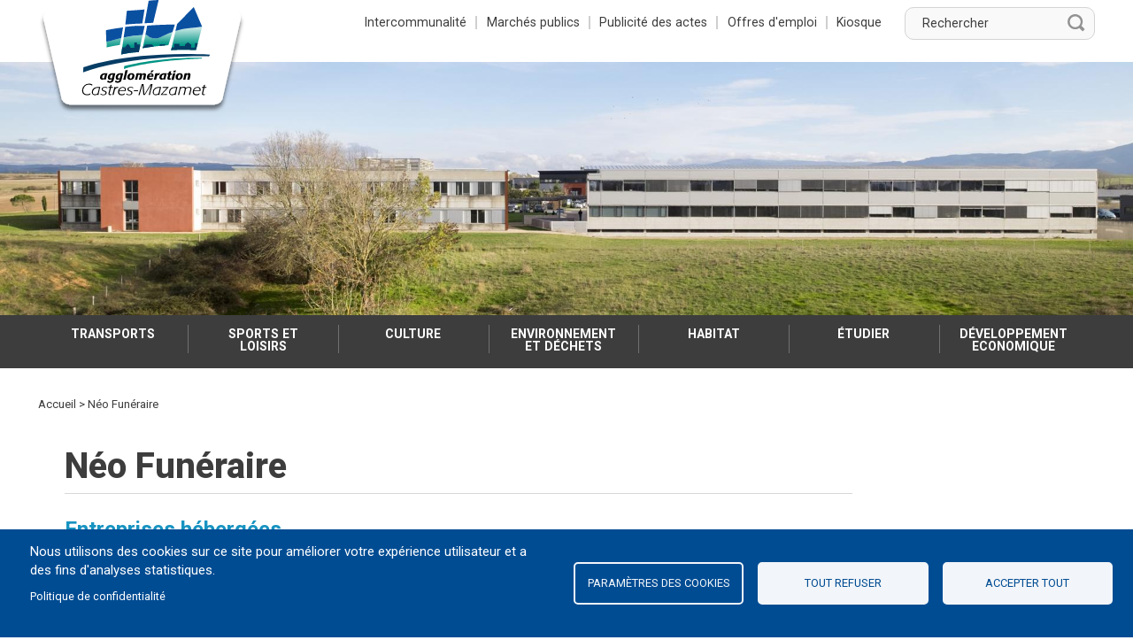

--- FILE ---
content_type: text/html; charset=UTF-8
request_url: https://www.castres-mazamet.fr/neo-funeraire
body_size: 14551
content:
<!DOCTYPE html>
<html lang="fr" dir="ltr" prefix="content: http://purl.org/rss/1.0/modules/content/  dc: http://purl.org/dc/terms/  foaf: http://xmlns.com/foaf/0.1/  og: http://ogp.me/ns#  rdfs: http://www.w3.org/2000/01/rdf-schema#  schema: http://schema.org/  sioc: http://rdfs.org/sioc/ns#  sioct: http://rdfs.org/sioc/types#  skos: http://www.w3.org/2004/02/skos/core#  xsd: http://www.w3.org/2001/XMLSchema# ">
  <head>
    <!-- Matomo -->
      <script>
        var _paq = window._paq = window._paq || [];
        /* tracker methods like "setCustomDimension" should be called before "trackPageView" */
        _paq.push(['trackPageView']);
        _paq.push(['enableLinkTracking']);
        _paq.push(['requireCookieConsent']);
        (function() {
          var u="https://kauriweb.matomo.cloud/";
          _paq.push(['setTrackerUrl', u+'matomo.php']);
          _paq.push(['setSiteId', '6']);
          var d=document, g=d.createElement('script'), s=d.getElementsByTagName('script')[0];
          g.async=true; g.src='//cdn.matomo.cloud/kauriweb.matomo.cloud/matomo.js'; s.parentNode.insertBefore(g,s);
        })();
      </script>
    <!-- End Matomo Code -->
    <meta charset="utf-8" />
<noscript><style>form.antibot * :not(.antibot-message) { display: none !important; }</style>
</noscript><link rel="canonical" href="https://www.castres-mazamet.fr/neo-funeraire" />
<meta name="Generator" content="Drupal 10 (https://www.drupal.org)" />
<meta name="MobileOptimized" content="width" />
<meta name="HandheldFriendly" content="true" />
<meta name="viewport" content="width=device-width, initial-scale=1.0" />
<link rel="icon" href="/sites/castres-mazamet.fr/www.castres-mazamet.fr/files/favicon.png" type="image/png" />
<script>window.a2a_config=window.a2a_config||{};a2a_config.callbacks=[];a2a_config.overlays=[];a2a_config.templates={};</script>

    <title>Néo Funéraire | Communauté d&#039;Agglomération Castres-Mazamet</title>
    <link rel="stylesheet" media="all" href="/sites/castres-mazamet.fr/www.castres-mazamet.fr/files/css/css_9G4pfT6NSMJYENh6M2buXQ2baEHPKgQl6peUVqgUQTU.css?delta=0&amp;language=fr&amp;theme=cacm&amp;include=[base64]" />
<link rel="stylesheet" media="all" href="/sites/castres-mazamet.fr/www.castres-mazamet.fr/files/css/css_ywnNMYKpL47W9h_sa63sPeNR-bsQ0pdfJ8rLE2raajU.css?delta=1&amp;language=fr&amp;theme=cacm&amp;include=[base64]" />

    
  </head>
  <body class="page-node-154 role-anonymous path-node page-node-type-page-riche">
        <a href="#main-content" class="visually-hidden focusable skip-link">
      Aller au contenu principal
    </a>
    
      <div class="dialog-off-canvas-main-canvas" data-off-canvas-main-canvas>
    <div class="layout-container has-sidebar-first fo-theme">

  <header role="banner">
	<div class="container">
		  <div class="region region-header">
    <div id="block-cacm-branding" class="block block-system block-system-branding-block">
  
    
        <a href="/" title="Accueil" rel="home" class="site-logo">
      <img src="/sites/castres-mazamet.fr/www.castres-mazamet.fr/themes/cacm/logo.svg" alt="Accueil" />
    </a>
      </div>
<nav role="navigation" aria-labelledby="block-menunav-menu" id="block-menunav" class="block block-menu navigation menu--menu-nav">
            
  <div class="visually-hidden" id="block-menunav-menu">Menu nav</div>
  

        
              <ul class="menu">
                    <li class="menu-item menu-item--collapsed">
        <a href="/territoire/nos-communes" data-drupal-link-system-path="node/56">Intercommunalité</a>
              </li>
                <li class="menu-item">
        <a href="/marches-publics" data-drupal-link-system-path="node/18">Marchés publics</a>
              </li>
                <li class="menu-item">
        <a href="/publicite-des-actes-de-la-communaute-dagglomeration-de-castres-mazamet" data-drupal-link-system-path="node/19">Publicité des actes</a>
              </li>
                <li class="menu-item">
        <a href="/les-offres-demploi" data-drupal-link-system-path="node/20">Offres d&#039;emploi</a>
              </li>
                <li class="menu-item menu-item--collapsed">
        <a href="/magazine-poles-sud" data-drupal-link-system-path="node/7">Kiosque</a>
              </li>
        </ul>
  


  </nav>
<div class="search-block-form block block-search container-inline" data-drupal-selector="search-block-form" id="block-cacm-search" role="search">
  
      <div class="search-title">Rechercher</div>
    
      <form action="/search/node" method="get" id="search-block-form" accept-charset="UTF-8">
  <div class="js-form-item form-item js-form-type-search form-type-search js-form-item-keys form-item-keys form-no-label">
      <label for="edit-keys" class="visually-hidden">Rechercher</label>
        <input title="Indiquer les termes à rechercher" data-drupal-selector="edit-keys" type="search" id="edit-keys" name="keys" value="" size="15" maxlength="128" class="form-search" />

        </div>
<div data-drupal-selector="edit-actions" class="form-actions js-form-wrapper form-wrapper" id="edit-actions"><input data-drupal-selector="edit-submit" type="submit" id="edit-submit" value="Rechercher" class="button js-form-submit form-submit" />
</div>

</form>

  </div>
<div id="block-cookiesui" class="block block-cookies block-cookies-ui-block">
  
    
        
<div id="cookiesjsr"></div>

  </div>

  </div>

	</div>
  </header>
  <div class="top-large-wrapper">
	  <div class="region region-top-large">
    <div class="views-element-container block block-views block-views-blockimage-d-entete-block-1" id="block-views-block-image-d-entete-block-1">
  
    
      <div><div class="view view-image-d-entete view-id-image_d_entete view-display-id-block_1 js-view-dom-id-0fc4539605420475de2efd673c73a8b2f83ab05b84a9ffbf3b794b7e354d6c6e">
  
    
      
      <div class="view-content">
          <div class="views-row"><div class="views-field views-field-field-image-d-entete"><div class="field-content">    <img loading="eager" srcset="/sites/castres-mazamet.fr/www.castres-mazamet.fr/files/styles/image_d_entete_small/public/img-header/DSCF5572%20R_11.jpg?itok=RN_xFUdX 500w, /sites/castres-mazamet.fr/www.castres-mazamet.fr/files/styles/image_d_entete_medium/public/img-header/DSCF5572%20R_11.jpg?itok=k9QGkhl9 1200w, /sites/castres-mazamet.fr/www.castres-mazamet.fr/files/styles/image_d_entete/public/img-header/DSCF5572%20R_11.jpg?itok=8ZN0eylt 1920w" sizes="100vw" width="500" height="112" src="/sites/castres-mazamet.fr/www.castres-mazamet.fr/files/styles/image_d_entete/public/img-header/DSCF5572%20R_11.jpg?itok=8ZN0eylt" alt="" typeof="foaf:Image" />


</div></div></div>

    </div>
  
          </div>
</div>

  </div>

  </div>

  </div>
  <div class="primary-menu-wrapper">
	<div class="container">
		  <div class="region region-primary-menu">
    <div id="block-navigationprincipale" class="block block-superfish block-superfishmain">
  
    
      
<ul id="superfish-main" class="menu sf-menu sf-main sf-horizontal sf-style-none">
  
<li id="main-menu-link-contentd787f299-b18b-4b13-b390-c09dc624f3d0" class="sf-depth-1 menuparent"><span class="sf-depth-1 menuparent nolink">Transports</span><ul><li id="main-menu-link-content57d7a78a-9985-416f-b770-b9040d8ac467" class="sf-depth-2 menuparent"><span class="sf-depth-2 menuparent nolink">Bus Libellus</span><ul><li id="main-menu-link-content47c34757-5ce0-45ce-8ff8-53b99be70c1f" class="sf-depth-3 sf-no-children"><a href="/bus-libellus/lignes-regulieres" class="sf-depth-3">Réseau Libellus</a></li><li id="main-menu-link-content8e20814a-f562-4d79-86a8-87b457a35978" class="sf-depth-3 sf-no-children"><a href="/bus-libellus/plan-general" class="sf-depth-3">Plan général</a></li><li id="main-menu-link-content900b7000-74aa-44b5-8db4-cf0382046b40" class="sf-depth-3 sf-no-children"><a href="/bus-libellus/accessibilite" class="sf-depth-3">Accessibilité</a></li><li id="main-menu-link-content5b7f1a03-2fa8-43d3-83fe-1676c9b128b4" class="sf-depth-3 sf-no-children"><a href="/bus-libellus/affichage-publicitaire-bus" class="sf-depth-3">Affichage publicitaire bus</a></li><li id="main-menu-link-content3a0d6799-3634-4027-a2ea-7c4f6fa52553" class="sf-depth-3 sf-no-children"><a href="/bus-libellus/pdepda" class="sf-depth-3">PDE/PDA</a></li><li id="main-menu-link-content39d16c15-b84e-47f2-a719-3bb72b4ff4d0" class="sf-depth-3 sf-no-children"><a href="/bus-libellus/stationnement" class="sf-depth-3">Stationnement</a></li></ul></li><li id="main-menu-link-content2db08894-5844-4d65-b56e-2700ef3b9b9e" class="sf-depth-2 menuparent"><span class="sf-depth-2 menuparent nolink">Transports scolaires</span><ul><li id="main-menu-link-content89f5a8ef-a89f-4ee7-ad1d-67c62c191dc3" class="sf-depth-3 sf-no-children"><a href="/transports-scolaires/accueil" class="sf-depth-3">Accueil</a></li><li id="main-menu-link-content51813136-bf15-4c83-a3a9-8fa707fff70a" class="sf-depth-3 sf-no-children"><a href="/transports-scolaires/toutes-les-lignes" class="sf-depth-3">Toutes les lignes</a></li><li id="main-menu-link-content7783aec8-4640-4d12-aed8-fc9cd014d269" class="sf-depth-3 sf-no-children"><a href="/reseau-libellus/renforts-scolaires-castres" class="sf-depth-3">Renforts scolaires Castres</a></li><li id="main-menu-link-content51a6451f-bcf2-4967-80c0-c3b17e0253c4" class="sf-depth-3 sf-no-children"><a href="/reseau-libellus/renforts-scolaires-mazametaussillon" class="sf-depth-3">Renforts scolaires Mazamet/Aussillon</a></li></ul></li><li id="main-menu-link-contentc58a74ae-e4e3-4ba0-815f-242c978a3df7" class="sf-depth-2 sf-no-children"><a href="/transports/le-train" class="sf-depth-2">Le train</a></li><li id="main-menu-link-contentd426899a-408b-4756-9601-f6d87633ae47" class="sf-depth-2 sf-no-children"><a href="/transports/lavion" class="sf-depth-2">L&#039;avion</a></li></ul></li><li id="main-menu-link-content7ba6c1b1-77d1-4020-8aae-b50b35acd4ee" class="sf-depth-1 menuparent"><span class="sf-depth-1 menuparent nolink">Sports et loisirs</span><ul><li id="main-menu-link-contente5bdf2dd-8999-48f1-b14f-092595fd16db" class="sf-depth-2 menuparent"><span class="sf-depth-2 menuparent nolink">L&#039;Archipel piscine</span><ul><li id="main-menu-link-contentb2792a7e-b97b-4225-b470-86ebd8d52016" class="sf-depth-3 sf-no-children"><a href="/larchipel-piscine/activites" class="sf-depth-3">Activités</a></li><li id="main-menu-link-contentb20804c4-f9df-4d3e-a181-0a122a86967b" class="sf-depth-3 sf-no-children"><a href="/larchipel-piscine/horaires-et-tarifs" class="sf-depth-3">Horaires et tarifs</a></li></ul></li><li id="main-menu-link-content0d155e32-4bc9-4066-89a0-751a00e3aa6f" class="sf-depth-2 menuparent"><span class="sf-depth-2 menuparent nolink">L&#039;Archipel patinoire</span><ul><li id="main-menu-link-contentd16b35da-4dda-434c-8036-97fef726e262" class="sf-depth-3 sf-no-children"><a href="/larchipel-patinoire/presentation" class="sf-depth-3">Présentation</a></li><li id="main-menu-link-content79af86a4-a887-4af5-b561-c2e6a82ebb4e" class="sf-depth-3 sf-no-children"><a href="/larchipel-patinoire/horaires-et-tarifs" class="sf-depth-3">Horaires et tarifs</a></li></ul></li><li id="main-menu-link-content0fc0d121-1247-46a9-bdac-875a8867b7ca" class="sf-depth-2 menuparent"><span class="sf-depth-2 menuparent nolink">Centre aquatique de Mazamet</span><ul><li id="main-menu-link-contentb89d3ac3-dd4f-4fca-8288-13efc8c4e604" class="sf-depth-3 sf-no-children"><a href="/centre-aquatique-de-mazamet/activites" class="sf-depth-3">Activités</a></li><li id="main-menu-link-content36884ae5-92b9-4021-ac02-5ef7f18b0119" class="sf-depth-3 sf-no-children"><a href="/centre-aquatique-de-mazamet/horaires-et-tarifs" class="sf-depth-3">Horaires et tarifs</a></li></ul></li><li id="main-menu-link-content58b47236-0bba-4848-9615-cc4ff03c3596" class="sf-depth-2 sf-no-children"><a href="/sports-et-loisirs/lac-des-montagnes" class="sf-depth-2">Lac des Montagnès</a></li></ul></li><li id="main-menu-link-contentcac51b40-fbad-4553-b952-b48c3dd588c5" class="sf-depth-1 menuparent"><span class="sf-depth-1 menuparent nolink">Culture</span><ul><li id="main-menu-link-content5c0e7d09-3aee-4f61-acdb-73ea11fb1cb5" class="sf-depth-2 menuparent"><span class="sf-depth-2 menuparent nolink">Médiathèques</span><ul><li id="main-menu-link-content1f605c0d-380a-44f9-8fd7-73bd3fd53a6c" class="sf-depth-3 sf-no-children"><a href="/mediatheques/presentation" class="sf-depth-3">Présentation</a></li><li id="main-menu-link-content75436228-571a-428a-93fa-d499b01a6f5c" class="sf-depth-3 sf-no-children"><a href="/mediatheques/les-horaires-des-mediatheques" class="sf-depth-3">Les horaires des médiathèques</a></li><li id="main-menu-link-contentd5a60751-be75-4077-82a0-df3f40cf5c97" class="sf-depth-3 sf-no-children"><a href="/mediatheques/infos-pratiques" class="sf-depth-3">Infos pratiques</a></li><li id="main-menu-link-content769c53e7-b02d-4918-a8b2-3fb1c9e68eca" class="sf-depth-3 sf-no-children"><a href="/mediatheques/lagenda-des-mediatheques" class="sf-depth-3">L&#039;agenda des médiathèques</a></li><li id="main-menu-link-contente15658bc-e088-4b73-94f7-81bd141f6649" class="sf-depth-3 sf-no-children"><a href="/mediatheques/les-collections" class="sf-depth-3">Les collections</a></li><li id="main-menu-link-contentb9728a52-4ca8-4553-9507-49bdde30a71c" class="sf-depth-3 sf-no-children"><a href="/mediatheques/prix-du-marque-page" class="sf-depth-3">Le Prix du Marque-Page</a></li><li id="main-menu-link-contentefa17cef-f0f5-47f0-b834-c1021918d614" class="sf-depth-3 sf-no-children"><a href="/mediatheques/prix-mangakiba" class="sf-depth-3">Le Prix Mang&#039;Akiba</a></li><li id="main-menu-link-contentea5689a2-247c-422c-bdb3-d2bc603ff2a5" class="sf-depth-3 sf-no-children"><a href="/mediatheques/concours-de-dessin-manga" class="sf-depth-3">Concours de dessin manga</a></li><li id="main-menu-link-content62bdf213-3bc3-46a5-b3ed-c417259ad7ab" class="sf-depth-3 sf-no-children"><a href="/mediatheques/mediatheques-de-castres" class="sf-depth-3">Médiathèques de Castres</a></li><li id="main-menu-link-content7f99283d-ea0f-41eb-b38d-4821f60c4de7" class="sf-depth-3 sf-no-children"><a href="/mediatheques/mediatheque-de-labruguiere" class="sf-depth-3">Médiathèque de Labruguière</a></li><li id="main-menu-link-contentfa821c1c-736b-4068-b766-db5590b704ee" class="sf-depth-3 sf-no-children"><a href="/mediatheques/mediatheque-de-mazamet" class="sf-depth-3">Médiathèque de Mazamet</a></li></ul></li><li id="main-menu-link-contenteb96ecb0-881e-4b7b-9f92-7a8992c80417" class="sf-depth-2 sf-no-children"><a href="/culture/espace-apollo" class="sf-depth-2">Espace Apollo</a></li><li id="main-menu-link-content89ef251a-bed8-4a42-999f-b5ff3002e3e4" class="sf-depth-2 sf-no-children"><a href="/culture/lo-bolegason" class="sf-depth-2">Lo Bolegason</a></li><li id="main-menu-link-content334c227e-2894-45fe-a089-960e31ac4baf" class="sf-depth-2 sf-no-children"><a href="/culture/conservatoire-de-musique-et-de-danse-du-tarn" class="sf-depth-2">Conservatoire de musique et de danse du tarn</a></li></ul></li><li id="main-menu-link-contenta135fdde-3582-4dee-a396-b4643df7d7c1" class="sf-depth-1 menuparent"><span class="sf-depth-1 menuparent nolink">Environnement et déchets</span><ul><li id="main-menu-link-content6aee8fc6-8d9f-461a-b4c8-22d2158e81cd" class="sf-depth-2 sf-no-children"><a href="/environnement-et-dechets/enquete-publique-assainissement-Labruguiere" class="sf-depth-2">Enquête publique - Révision partielle du zonage d&#039;assainissement de la commune de Labruguière</a></li><li id="main-menu-link-content009e1201-b722-4a1a-8e0c-a9c0058e81ae" class="sf-depth-2 sf-no-children"><a href="/environnement-et-dechets/actualites-0" class="sf-depth-2">Actualités</a></li><li id="main-menu-link-contenta0d5f98f-88a4-4656-9c98-fef76f0dee2d" class="sf-depth-2 menuparent"><span class="sf-depth-2 menuparent nolink">Collecte et tri</span><ul><li id="main-menu-link-content0ca09d73-50e6-405f-a7f9-08f9a1aa1527" class="sf-depth-3 sf-no-children"><a href="/collecte-et-tri/les-consignes-de-tri" class="sf-depth-3">Les consignes de tri</a></li><li id="main-menu-link-contente0362f71-307b-4c2b-aca7-0213e7227d73" class="sf-depth-3 sf-no-children"><a href="/collecte-et-tri/ou-et-quand-deposer-mes-dechets" class="sf-depth-3">Où et quand déposer mes déchets ?</a></li><li id="main-menu-link-content6b9c5730-0691-4398-b6df-9de52668acd0" class="sf-depth-3 sf-no-children"><a href="/collecte-et-tri/la-collecte-des-biodechets" class="sf-depth-3">La collecte des biodéchets</a></li><li id="main-menu-link-contentf4dfcb1b-b61c-4b5f-b729-d90dd3057a8e" class="sf-depth-3 sf-no-children"><a href="/collecte-et-tri/la-collecte-en-bacs-individuels" class="sf-depth-3">Les bacs individuels</a></li><li id="main-menu-link-contentd6d030d8-cab2-46e4-b5ca-4eaa594692f9" class="sf-depth-3 sf-no-children"><a href="/collecte-et-tri/les-calendriers-de-collecte" class="sf-depth-3">Les calendriers de collecte</a></li><li id="main-menu-link-content73291cba-f46c-44ad-ab05-4fb547540bec" class="sf-depth-3 sf-no-children"><a href="/collecte-et-tri/les-conteneurs-enterres" class="sf-depth-3">Les conteneurs enterrés</a></li><li id="main-menu-link-content0695a56a-9b9e-4e43-92fa-48093b764928" class="sf-depth-3 sf-no-children"><a href="/collecte-et-tri/les-decheteries" class="sf-depth-3">Les déchèteries</a></li><li id="main-menu-link-contentfb7c82ed-098b-4941-98fe-826ca63def5a" class="sf-depth-3 sf-no-children"><a href="/collecte-et-tri/la-collecte-des-encombrants" class="sf-depth-3">La collecte des encombrants</a></li><li id="main-menu-link-content4ee6ea10-ca07-4510-af85-6a916ed6b93d" class="sf-depth-3 sf-no-children"><a href="/collecte-et-tri/la-redevance-speciale" class="sf-depth-3">La Redevance spéciale</a></li></ul></li><li id="main-menu-link-content209e2d36-02d2-424a-bd2b-62d87553f905" class="sf-depth-2 menuparent"><span class="sf-depth-2 menuparent nolink">Composter &amp; Réduire mes déchets</span><ul><li id="main-menu-link-contentef4ab5c4-39c0-46cd-9e32-27fee778ac09" class="sf-depth-3 sf-no-children"><a href="/composter-reduire-mes-dechets/reservez-votre-composteur" class="sf-depth-3">Réservez votre composteur</a></li><li id="main-menu-link-content56f47e9a-0e62-459e-8b20-b1134f65eba6" class="sf-depth-3 sf-no-children"><a href="/composter-reduire-mes-dechets/recycler-ses-textiles" class="sf-depth-3">Recycler ses textiles</a></li><li id="main-menu-link-contentcb57a84e-6528-477a-a963-f5b7df86cba2" class="sf-depth-3 sf-no-children"><a href="/composter-reduire-mes-dechets/stop-la-publicite" class="sf-depth-3">Stop à la publicité imprimée</a></li><li id="main-menu-link-content3ff9eada-800c-4875-8143-11163aad909c" class="sf-depth-3 sf-no-children"><a href="/composter-reduire-mes-dechets/reparer-louer-partager-donner-reutiliser" class="sf-depth-3">Réparer, louer, partager, donner, réutiliser</a></li><li id="main-menu-link-contente8901339-69f0-4f81-bfc9-6627be66de55" class="sf-depth-3 sf-no-children"><a href="/composter-reduire-mes-dechets/stop-au-gaspillage-alimentaire" class="sf-depth-3">Stop au gaspillage alimentaire</a></li><li id="main-menu-link-contentdab16273-1766-43ef-a4f6-bcaf9af1ce45" class="sf-depth-3 sf-no-children"><a href="/composter-reduire-mes-dechets/dautres-idees-utiles-pour-reduire-vos-dechets" class="sf-depth-3">D&#039;autres idées utiles pour réduire vos déchets</a></li><li id="main-menu-link-contentf2df84c3-7160-4677-a651-1f2c32084f6b" class="sf-depth-3 sf-no-children"><a href="/composter-reduire-mes-dechets/recyclage-des-megots-de-cigarettes" class="sf-depth-3">Le recyclage des mégots de cigarettes</a></li></ul></li><li id="main-menu-link-content8cf331e2-3f0c-4037-ae60-6a0c2a9f6e70" class="sf-depth-2 menuparent"><span class="sf-depth-2 menuparent nolink">Plan Climat Air Energie Territorial</span><ul><li id="main-menu-link-contentb9b88da6-b068-4782-9951-1fb6c54c1cd5" class="sf-depth-3 sf-no-children"><a href="/plan-climat-air-energie-territorial/actualites" class="sf-depth-3">Actualités</a></li><li id="main-menu-link-contentf6c7d89e-6ce7-474a-8b45-23a7aec9c8b5" class="sf-depth-3 sf-no-children"><a href="/plan-climat-air-energie-territorial/presentation" class="sf-depth-3">Présentation</a></li><li id="main-menu-link-content7213b245-68ef-4d51-a914-df90d6645fbe" class="sf-depth-3 sf-no-children"><a href="/plan-climat-air-energie-territorial/actions-realisees" class="sf-depth-3">Actions réalisées</a></li><li id="main-menu-link-contentc44bf734-cb4d-414f-9632-2026eb864521" class="sf-depth-3 sf-no-children"><a href="/plan-climat-air-energie-territorial/bonnes-pratiques" class="sf-depth-3">Bonnes pratiques</a></li><li id="main-menu-link-contentf56570d5-b11f-422f-ad57-f0b56098fb00" class="sf-depth-3 sf-no-children"><a href="/plan-climat-air-energie-territorial/pour-aller-plus-loin" class="sf-depth-3">Pour aller plus loin</a></li></ul></li><li id="main-menu-link-content312e2089-2fd6-40e1-bd8a-89baf8d61eb9" class="sf-depth-2 menuparent"><span class="sf-depth-2 menuparent nolink">Nous contacter</span><ul><li id="main-menu-link-content668658c5-ae48-4a70-9356-55b341eb4e83" class="sf-depth-3 sf-no-children"><a href="/nous-contacter" class="sf-depth-3">Formulaire en ligne</a></li><li id="main-menu-link-content815fe744-f613-4491-8d77-971ed4f7c4cd" class="sf-depth-3 sf-no-children"><a href="/nous-contacter/signaler-un-depot-sauvage" class="sf-depth-3">Signaler un dépôt sauvage</a></li></ul></li><li id="main-menu-link-content5aa2d53f-87bf-4ef3-8576-a5e4320e2de6" class="sf-depth-2 sf-no-children"><a href="/environnement-et-dechets/eau-et-assainissement" class="sf-depth-2">Eau et assainissement</a></li></ul></li><li id="main-menu-link-content31ee5dd9-ff69-475c-8f70-8197aba9fefe" class="sf-depth-1 menuparent"><span class="sf-depth-1 menuparent nolink">Habitat</span><ul><li id="main-menu-link-contentd6ef911a-8a49-4aaf-8425-08473c673b6f" class="sf-depth-2 sf-no-children"><a href="/habitat/le-permis-de-louer" class="sf-depth-2">Le Permis de louer</a></li><li id="main-menu-link-contente04c78c4-060b-42eb-b1e1-6cbcb602163d" class="sf-depth-2 sf-no-children"><a href="/habitat/loperation-programmee-damelioration-de-lhabitat-et-de-renouvellement-urbain-lopah-ru-des" class="sf-depth-2">L’OPAH-RU des centres-villes </a></li><li id="main-menu-link-content073bd601-61a9-484a-b96f-9ceb377f0300" class="sf-depth-2 sf-no-children"><a href="/habitat/les-aides-aux-facades" class="sf-depth-2">Les aides aux façades</a></li><li id="main-menu-link-contentc63fa0e7-64b8-468f-a3b6-69f3d8000b83" class="sf-depth-2 sf-no-children"><a href="/habitat/le-guichet-unique-tarn-renov" class="sf-depth-2">Le guichet unique</a></li></ul></li><li id="main-menu-link-content997efa6c-4191-4fbb-b033-2dd5296c7800" class="sf-depth-1 menuparent"><span class="sf-depth-1 menuparent nolink">Étudier</span><ul><li id="main-menu-link-content05e21665-4717-41c9-935f-845a92a5ca8d" class="sf-depth-2 sf-no-children"><a href="/etudier/lenseignement" class="sf-depth-2">L&#039;enseignement</a></li><li id="main-menu-link-contentbdd6ec26-b52e-430f-ac2d-c68b2cc34abc" class="sf-depth-2 sf-no-children"><a href="/etudier/les-saisons-etudiantes" class="sf-depth-2">Les Saisons Étudiantes</a></li><li id="main-menu-link-contentb21bba46-96ae-468e-bdd1-60dd7d79ecf3" class="sf-depth-2 sf-no-children"><a href="/etudier/deviens-etudiant-ambassadeur" class="sf-depth-2">Étudiants ambassadeurs de Castres-Mazamet</a></li><li id="main-menu-link-content961755b0-cb22-457b-93df-32374b68da4f" class="sf-depth-2 menuparent"><span class="sf-depth-2 menuparent nolink">Le campus</span><ul><li id="main-menu-link-content3f9114e7-7aa0-472e-860b-7ecc0218d4e4" class="sf-depth-3 sf-no-children"><a href="/le-campus/maison-campus" class="sf-depth-3">Maison de campus</a></li><li id="main-menu-link-contentdfcd92a5-0192-4c95-883d-5055c97c86a9" class="sf-depth-3 sf-no-children"><a href="/le-campus/se-restaurer" class="sf-depth-3">Se restaurer</a></li><li id="main-menu-link-contenta3b40dcf-abcf-46e0-b276-4a76a78d698f" class="sf-depth-3 sf-no-children"><a href="/le-campus/se-deplacer" class="sf-depth-3">Se déplacer</a></li></ul></li><li id="main-menu-link-contentc4f79bfb-2d9f-4071-9bb1-64ebce36ee58" class="sf-depth-2 menuparent"><span class="sf-depth-2 menuparent nolink">L&#039;hébergement</span><ul><li id="main-menu-link-content61c3dc60-8131-4858-a085-51a7204aa397" class="sf-depth-3 sf-no-children"><a href="/lhebergement/loffre" class="sf-depth-3">L&#039;offre</a></li><li id="main-views-viewviewsrechercher-un-logementpage-1" class="sf-depth-3 sf-no-children"><a href="/lhebergement/rechercher-un-logement" class="sf-depth-3">Rechercher un logement</a></li></ul></li><li id="main-menu-link-contentb3abd9cf-223d-40eb-9423-0b86e4f22779" class="sf-depth-2 menuparent"><span class="sf-depth-2 menuparent nolink">Les aides</span><ul><li id="main-menu-link-content01757283-64e5-4b79-a94c-1f349f01633f" class="sf-depth-3 sf-no-children"><a href="/les-aides/les-aides-au-logement" class="sf-depth-3">Les aides au logement</a></li><li id="main-menu-link-content391755c1-181f-4851-9a14-bcbf1de7c6f3" class="sf-depth-3 sf-no-children"><a href="/les-aides/les-autres-aides" class="sf-depth-3">Les autres aides</a></li></ul></li><li id="main-menu-link-contentc3d7fa7a-4c9c-4f4b-ac6c-a851da54895f" class="sf-depth-2 menuparent"><span class="sf-depth-2 menuparent nolink">La vie étudiante</span><ul><li id="main-menu-link-content655b4f9f-00e7-4b3e-ad0b-27ef6a2a874f" class="sf-depth-3 sf-no-children"><a href="/la-vie-etudiante/lacme-animations-sportives" class="sf-depth-3">L’ACME, animations sportives</a></li></ul></li><li id="main-menu-link-contentcdc796d7-5ab8-4303-8c3f-3142399d0109" class="sf-depth-2 sf-no-children"><a href="/etudier/le-syndicat-mixte" class="sf-depth-2">Le Syndicat Mixte</a></li></ul></li><li id="main-menu-link-content6b2cc971-502f-4802-bb5b-b1e70a7e0faa" class="sf-depth-1 menuparent"><span class="sf-depth-1 menuparent nolink">Développement Economique</span><ul><li id="main-menu-link-content1646ac93-06b7-4896-89fd-4e0f3c9ef092" class="sf-depth-2 sf-no-children"><a href="/developpement-economique/le-service-action-economique" class="sf-depth-2">Le service Action économique</a></li><li id="main-menu-link-contentc7fd54f9-9de8-4701-9bb6-ea77eb13b687" class="sf-depth-2 menuparent"><span class="sf-depth-2 menuparent nolink">S&#039;implanter</span><ul><li id="main-menu-link-content10a261a0-77ff-44c2-a968-8c9e1638ac33" class="sf-depth-3 sf-no-children"><a href="/simplanter/hello-projets" class="sf-depth-3">Hello Projets</a></li></ul></li><li id="main-menu-link-contenta05111b2-43e9-436f-b531-5f00bad0a236" class="sf-depth-2 sf-no-children"><a href="https://www.castres-mazamet.fr/offres-immo-carte" class="sf-depth-2 sf-external">Notre offre foncière et immobilière</a></li><li id="main-menu-link-content4bc4e94b-92e7-43b3-946d-fd6321a29432" class="sf-depth-2 menuparent"><span class="sf-depth-2 menuparent nolink">Les hôtels et pépinière d&#039;entreprises</span><ul><li id="main-menu-link-content8947a9b3-20dd-4a77-b765-dd05aa95882c" class="sf-depth-3 sf-no-children"><a href="/les-hotels-et-pepiniere-dentreprises/le-coworking" class="sf-depth-3">Le coworking</a></li><li id="main-menu-link-content4798fdd9-79b9-46f8-9cda-bf19783873fa" class="sf-depth-3 sf-no-children"><a href="/les-hotels-et-pepiniere-dentreprises/loffre-de-location-de-bureaux" class="sf-depth-3">L’offre de location de bureaux</a></li><li id="main-menu-link-content77fd7336-0c97-4d2f-874b-ca9f3a7dc5c5" class="sf-depth-3 sf-no-children"><a href="/les-hotels-et-pepiniere-dentreprises/loffre-de-domiciliation" class="sf-depth-3">L’offre de domiciliation</a></li><li id="main-menu-link-contentd9dc4add-e1f0-4969-a1ff-5953aee600f4" class="sf-depth-3 sf-no-children"><a href="/les-hotels-et-pepiniere-dentreprises/la-location-de-salles-de-reunion-et-de-conference" class="sf-depth-3">La location de salles de réunion</a></li><li id="main-menu-link-contentfea5154b-26fa-49fb-83ce-1784ee3fb5b2" class="sf-depth-3 sf-no-children"><a href="/les-hotels-et-pepiniere-dentreprises/les-entreprises" class="sf-depth-3">Les entreprises</a></li></ul></li><li id="main-menu-link-contenta8956d16-a73b-498d-9fc3-1d0f97661538" class="sf-depth-2 menuparent"><span class="sf-depth-2 menuparent nolink">Les sites d&#039;activités</span><ul><li id="main-menu-link-contentaf1bc4c1-996b-476b-b699-b47f124dcefb" class="sf-depth-3 sf-no-children"><a href="/tous-les-sites-dactivites" class="sf-depth-3">Tous les sites d&#039;activités</a></li><li id="main-menu-link-content411f0793-bae1-4d1f-8401-3f4e1be78dc3" class="sf-depth-3 sf-no-children"><a href="/les-sites-dactivites/le-causse-espace-dentreprises" class="sf-depth-3">Le Causse Espace d’Entreprises</a></li><li id="main-menu-link-content7645e9db-1656-49d5-9081-4064f384db98" class="sf-depth-3 sf-no-children"><a href="/les-sites-dactivites/le-projet-dextension-de-la-zac-du-causse" class="sf-depth-3">Le projet d&#039;extension de la ZAC du Causse</a></li><li id="main-menu-link-content112f52c8-0521-46f5-89e9-c9372854e087" class="sf-depth-3 sf-no-children"><a href="/les-sites-dactivites/parc-dactivites-du-thore" class="sf-depth-3">Parc d&#039;activités du Thoré</a></li><li id="main-menu-link-content7232cbc7-95f1-46ec-a5f0-6400e1a42f15" class="sf-depth-3 sf-no-children"><a href="/les-sites-dactivites/za-du-galinrey" class="sf-depth-3">ZA du Galinrey</a></li></ul></li><li id="main-menu-link-contentb0b8142f-0ce8-41ae-b554-972c5537efba" class="sf-depth-2 sf-no-children"><a href="/developpement-economique/les-plateformes-de-vente-en-ligne" class="sf-depth-2">Les plateformes locales de vente en ligne</a></li></ul></li>
</ul>

  </div>

  </div>

	</div>	
  </div>
  <div class="element-top">
	<div class="container">
		

		  <div class="region region-breadcrumb">
    <div id="block-cacm-breadcrumbs" class="block block-system block-system-breadcrumb-block">
  
    
        <nav role="navigation" aria-labelledby="system-breadcrumb" itemscope itemtype="https://schema.org/BreadcrumbList" class="breadcrumb">
    <ol>
          <li itemprop="itemListElement">
                  <a href="/">Accueil</a>
              </li>
          <li itemprop="itemListElement">
                  Néo Funéraire
              </li>
        </ol>
  </nav>

  </div>

  </div>


		  <div class="region region-highlighted">
    <div data-drupal-messages-fallback class="hidden"></div>

  </div>


		
	</div>	
  </div>
  <main role="main">
    <div class="container">
		<a id="main-content" tabindex="-1"></a>		<div class="global-content">
						  <aside class="layout-sidebar-first" role="complementary">
				  <div class="region region-sidebar-first">
    <div class="views-element-container block block-views block-views-blockblocs-colonne-de-gauche-block-1" id="block-views-block-blocs-colonne-de-gauche-block-1">
  
    
      <div><div class="view view-blocs-colonne-de-gauche view-id-blocs_colonne_de_gauche view-display-id-block_1 js-view-dom-id-9298617d9cf9bc8e40c96b347210961ac7556929813cb562aaf117a54359a299">
  
    
      
      <div class="view-content">
          <div class="views-row"></div>

    </div>
  
          </div>
</div>

  </div>

  </div>

			  </aside>
						
			<div class="layout-content">
			    <div class="region region-content">
    <div id="block-boutonmenu" class="block block-block-content block-block-contentd009e8dc-3adf-4aee-bfb0-1dada8065dbc">
  
    
      
            <div class="clearfix text-formatted field field--name-body field--type-text-with-summary field--label-hidden field__item"><a href="#gomenu" id="linkmenu">Voir plus de rubriques</a></div>
      
  </div>
<div id="block-cacm-page-title" class="block block-core block-page-title-block">
  
    
      
  <h1 class="page-title"><span class="field field--name-title field--type-string field--label-hidden">Néo Funéraire</span>
</h1>


  </div>
<div id="block-cacm-content" class="block block-system block-system-main-block">
  
    
      
<article data-history-node-id="154" about="/neo-funeraire" class="node node--type-page-riche node--view-mode-full">

  
    

  
  <div class="node__content">
    
      <div class="field field--name-field-paragraphes field--type-entity-reference-revisions field--label-hidden field__items">
              <div class="field__item">



  <div class="paragraph paragraph--type--titre paragraph--view-mode--default paragraph-texte">
		<h2 class="titre-element has-border" style="color: #1793c1; margin: 1.00em 0 1.00em 0;  border-bottom: 1px solid #1793c1;">
			
            <div class="field field--name-field-titre field--type-string field--label-hidden field__item">Entreprises hébergées</div>
      
		</h2>
  </div>






</div>
              <div class="field__item">



  <div class="paragraph paragraph--type--tableau paragraph--view-mode--default paragraph-texte">
	<div class="    ">
		
		
      <div class="field field--name-field-lignes-du-tableau field--type-entity-reference-revisions field--label-hidden field__items">
              <div class="field__item">  <div class="paragraph paragraph--type--ligne-de-tableau paragraph--view-mode--default">
          
            <div class="clearfix text-formatted field field--name-field-texte-colonne-1 field--type-text field--label-hidden field__item"><p>Nom :</p>
</div>
      
            <div class="clearfix text-formatted field field--name-field-texte-colonne-2 field--type-text field--label-hidden field__item"><p>Néo Funéraire</p>
</div>
      
      </div>
</div>
              <div class="field__item">  <div class="paragraph paragraph--type--ligne-de-tableau paragraph--view-mode--default">
          
            <div class="clearfix text-formatted field field--name-field-texte-colonne-1 field--type-text field--label-hidden field__item"><p>Adresse :</p>
</div>
      
            <div class="clearfix text-formatted field field--name-field-texte-colonne-2 field--type-text field--label-hidden field__item"><p>Néo Funéraire 2 Rue Georges Charpak – Le Causse Espace d’Entreprises  81100 CASTRES</p>
</div>
      
      </div>
</div>
              <div class="field__item">  <div class="paragraph paragraph--type--ligne-de-tableau paragraph--view-mode--default">
          
            <div class="clearfix text-formatted field field--name-field-texte-colonne-1 field--type-text field--label-hidden field__item"><p>Nom des dirigeants :</p>
</div>
      
            <div class="clearfix text-formatted field field--name-field-texte-colonne-2 field--type-text field--label-hidden field__item"><p>Monsieur Laurent PRADIES</p>
</div>
      
      </div>
</div>
              <div class="field__item">  <div class="paragraph paragraph--type--ligne-de-tableau paragraph--view-mode--default">
          
            <div class="clearfix text-formatted field field--name-field-texte-colonne-1 field--type-text field--label-hidden field__item"><p>E-mail :</p>
</div>
      
            <div class="clearfix text-formatted field field--name-field-texte-colonne-2 field--type-text field--label-hidden field__item"><p><a href="mailto:contact@neo-funeraire.com">contact@neo-funeraire.com</a></p>
</div>
      
      </div>
</div>
              <div class="field__item">  <div class="paragraph paragraph--type--ligne-de-tableau paragraph--view-mode--default">
          
            <div class="clearfix text-formatted field field--name-field-texte-colonne-1 field--type-text field--label-hidden field__item"><p>Site Internet :</p>
</div>
      
            <div class="clearfix text-formatted field field--name-field-texte-colonne-2 field--type-text field--label-hidden field__item"><p><a href="http://www.neo-funeraire.com">www.neo-funeraire.com</a></p>
</div>
      
      </div>
</div>
              <div class="field__item">  <div class="paragraph paragraph--type--ligne-de-tableau paragraph--view-mode--default">
          
            <div class="clearfix text-formatted field field--name-field-texte-colonne-1 field--type-text field--label-hidden field__item"><p>Date de création :</p>
</div>
      
            <div class="clearfix text-formatted field field--name-field-texte-colonne-2 field--type-text field--label-hidden field__item"><p>Juin 2018</p>
</div>
      
      </div>
</div>
              <div class="field__item">  <div class="paragraph paragraph--type--ligne-de-tableau paragraph--view-mode--default">
          
            <div class="clearfix text-formatted field field--name-field-texte-colonne-1 field--type-text field--label-hidden field__item"><p>Secteur d’activité :</p>
</div>
      
            <div class="clearfix text-formatted field field--name-field-texte-colonne-2 field--type-text field--label-hidden field__item"><p>Réseau Funéraire</p>
</div>
      
      </div>
</div>
              <div class="field__item">  <div class="paragraph paragraph--type--ligne-de-tableau paragraph--view-mode--default">
          
            <div class="clearfix text-formatted field field--name-field-texte-colonne-1 field--type-text field--label-hidden field__item"><p>Effectifs :</p>
</div>
      
            <div class="clearfix text-formatted field field--name-field-texte-colonne-2 field--type-text field--label-hidden field__item"><p>2</p>
</div>
      
      </div>
</div>
          </div>
  
	</div>
  </div>
</div>
              <div class="field__item">



  <div class="paragraph paragraph--type--titre paragraph--view-mode--default paragraph-texte">
		<h2 class="titre-element has-border" style="color: #1793c1; margin: 1.00em 0 1.00em 0;  border-bottom: 1px solid #1793c1;">
			
            <div class="field field--name-field-titre field--type-string field--label-hidden field__item">Compétences</div>
      
		</h2>
  </div>






</div>
              <div class="field__item">  <div class="paragraph paragraph--type--texte-libre paragraph--view-mode--default">
          
            <div class="clearfix text-formatted field field--name-field-texte-libre field--type-text-long field--label-hidden field__item"><p><strong>Produits et services :</strong> Marbrerie / web</p>
</div>
      
      </div>
</div>
              <div class="field__item">



  <div class="paragraph paragraph--type--titre paragraph--view-mode--default paragraph-texte">
		<h2 class="titre-element has-border" style="color: #1793c1; margin: 1.00em 0 1.00em 0;  border-bottom: 1px solid #1793c1;">
			
            <div class="field field--name-field-titre field--type-string field--label-hidden field__item">Marchés</div>
      
		</h2>
  </div>






</div>
              <div class="field__item">  <div class="paragraph paragraph--type--texte-libre paragraph--view-mode--default">
          
            <div class="clearfix text-formatted field field--name-field-texte-libre field--type-text-long field--label-hidden field__item"><p><strong>Marchés visés :&nbsp;</strong>Funéraire. Pompes funèbre et Marbrier</p>

<p><strong>Sous-traitants et partenaires actuels :&nbsp;</strong>Granitiers / informatique / assureur</p>

<p><strong>Sous-traitants et partenaires recherchés :&nbsp;</strong>Produits innovant funéraire</p>
</div>
      
      </div>
</div>
          </div>
  
  </div>

</article>

  </div>

  </div>

			  
			</div>
					</div>
	</div>
  </main>

      <footer role="contentinfo">
	  <div class="container">	
           <div class="region region-footer">
    <nav role="navigation" aria-labelledby="block-pieddepage-menu" id="block-pieddepage" class="block block-menu navigation menu--footer">
            
  <div class="visually-hidden" id="block-pieddepage-menu">Pied de page</div>
  

        
              <ul class="menu">
                    <li class="menu-item">
        <a href="/mentions-legales" data-drupal-link-system-path="node/14">Mentions légales</a>
              </li>
                <li class="menu-item">
        <a href="/contact" data-drupal-link-system-path="node/21">Contact</a>
              </li>
                <li class="menu-item">
        <a href="https://www.facebook.com/agglo.de.CastresMazamet" class="link__fb" target="_blank">Suivez-nous sur Facebook !</a>
              </li>
                <li class="menu-item">
        <a href="https://www.instagram.com/agglomeration_castres_mazamet" class="link__ig" target="_blank">Suivez-nous sur Instagram !</a>
              </li>
        </ul>
  


  </nav>
<div id="block-footerbottom" class="block block-block-content block-block-content9499bc11-31c6-4531-84a7-f63622ae95f2">
  
    
      
            <div class="clearfix text-formatted field field--name-body field--type-text-with-summary field--label-hidden field__item">Communauté d'agglomération de Castres-Mazamet © 2019
</div>
      
  </div>

  </div>

	  </div>
    </footer>
  
</div>
  </div>

    
    <script type="application/json" data-drupal-selector="drupal-settings-json">{"path":{"baseUrl":"\/","pathPrefix":"","currentPath":"node\/154","currentPathIsAdmin":false,"isFront":false,"currentLanguage":"fr"},"pluralDelimiter":"\u0003","suppressDeprecationErrors":true,"superfish":{"superfish-main":{"id":"superfish-main","sf":{"delay":100,"animation":{"opacity":"show","height":"show"},"speed":"fast","autoArrows":false,"dropShadows":false},"plugins":{"smallscreen":{"mode":"window_width","expandText":"D\u00e9plier","collapseText":"Replier","title":"Navigation principale"},"supposition":true,"supersubs":true}}},"cookies":{"cookiesjsr":{"config":{"cookie":{"name":"cookiesjsr","expires":31536000000,"domain":"","sameSite":"Lax","secure":false},"library":{"libBasePath":"https:\/\/cdn.jsdelivr.net\/gh\/jfeltkamp\/cookiesjsr@1\/dist","libPath":"https:\/\/cdn.jsdelivr.net\/gh\/jfeltkamp\/cookiesjsr@1\/dist\/cookiesjsr.min.js","scrollLimit":0},"callback":{"method":"post","url":"\/cookies\/consent\/callback.json","headers":[]},"interface":{"openSettingsHash":"#editCookieSettings","showDenyAll":true,"denyAllOnLayerClose":false,"settingsAsLink":false,"availableLangs":["fr"],"defaultLang":"fr","groupConsent":true,"cookieDocs":true}},"services":{"functional":{"id":"functional","services":[{"key":"functional","type":"functional","name":"Required functional","info":{"value":"\u003Cp\u003EFallback\u003C\/p\u003E\r\n","format":"full_html"},"uri":"","needConsent":false}],"weight":1},"tracking":{"id":"tracking","services":[{"key":"analytics","type":"tracking","name":"Google Analytics","info":{"value":"","format":"full_html"},"uri":"","needConsent":true},{"key":"recaptcha","type":"tracking","name":"reCAPTCHA","info":{"value":"","format":"full_html"},"uri":"","needConsent":true}],"weight":10},"video":{"id":"video","services":[{"key":"video","type":"video","name":"Video provided by YouTube, Vimeo","info":{"value":"","format":"full_html"},"uri":"","needConsent":true}],"weight":40},"media":{"id":"media","services":[{"key":"gmaps","type":"media","name":"Google Maps","info":{"value":"","format":"full_html"},"uri":"","needConsent":true},{"key":"iframe","type":"media","name":"Iframe","info":{"value":"","format":"full_html"},"uri":"","needConsent":true}],"weight":50}},"translation":{"_core":{"default_config_hash":"X8VxTkyAAEb9q-EhYz30-BkJ9Ftv5-u1H7BXLXHQe1o"},"langcode":"fr","bannerText":"Nous utilisons des cookies sur ce site pour am\u00e9liorer votre exp\u00e9rience utilisateur et a des fins d\u0027analyses statistiques.","privacyPolicy":"Politique de confidentialit\u00e9","privacyUri":"\/mentions-legales","imprint":"","imprintUri":"","cookieDocs":"","cookieDocsUri":"","officialWebsite":"Official website","denyAll":"Tout refuser","alwaysActive":"Toujours actif","settings":"Param\u00e8tres des cookies","acceptAll":"Accepter tout","requiredCookies":"Cookies requis","cookieSettings":"Param\u00e8tres des cookies","close":"Fermer","readMore":"Lire la suite","allowed":"autoris\u00e9","denied":"refus\u00e9e","settingsAllServices":"Param\u00e8tres de tout les services","saveSettings":"Enregistrer","default_langcode":"en","disclaimerText":"All cookie information is subject to change by the service providers. We update this information regularly.","disclaimerTextPosition":"above","processorDetailsLabel":"Processor Company Details","processorLabel":"Company","processorWebsiteUrlLabel":"Company Website","processorPrivacyPolicyUrlLabel":"Company Privacy Policy","processorCookiePolicyUrlLabel":"Company Cookie Policy","processorContactLabel":"Data Protection Contact Details","placeholderAcceptAllText":"Accepter tous les cookies","functional":{"title":"Functional","details":"Ces cookies sont indispensables au bon fonctionnement du site web et ne peuvent pas \u00eatre d\u00e9sactiv\u00e9s de nos syst\u00e8mes. Ils sont g\u00e9n\u00e9ralement activ\u00e9s en r\u00e9ponse \u00e0 des actions que vous effectuez et qui correspondent \u00e0 une demande de services, comme la configuration de vos pr\u00e9f\u00e9rences de confidentialit\u00e9, la connexion ou le remplissage de formulaires. Vous pouvez configurer votre navigateur pour bloquer ou \u00eatre alert\u00e9 de l\u0027utilisation de ces cookies. Cependant, si cette cat\u00e9gorie de cookies - qui ne stocke aucune donn\u00e9e personnelle - est bloqu\u00e9e, certaines parties du site ne pourront pas fonctionner."},"tracking":{"title":"Cookies de suivi","details":"Les cookies marketing proviennent de soci\u00e9t\u00e9s de publicit\u00e9 externes (\u00abcookies tiers\u00bb) et sont utilis\u00e9s pour collecter des informations sur les sites Web visit\u00e9s par l\u0027utilisateur. Le but est de cr\u00e9er et d\u0027afficher du contenu et de la publicit\u00e9 orient\u00e9s vers le groupe cible pour l\u0027utilisateur."},"video":{"title":"Video","details":"Les services de partage de vid\u00e9os permettent d\u0027ajouter des m\u00e9dias sp\u00e9cifiques sur le site et d\u0027accro\u00eetre sa visibilit\u00e9."},"media":{"title":"M\u00e9dia","details":"Les services de m\u00e9dias permettent d\u0027ajouter des cartes ou des iframes sur le site et d\u0027accro\u00eetre sa visibilit\u00e9."}}},"cookiesTexts":{"_core":{"default_config_hash":"X8VxTkyAAEb9q-EhYz30-BkJ9Ftv5-u1H7BXLXHQe1o"},"langcode":"fr","bannerText":"Nous utilisons des cookies sur ce site pour am\u00e9liorer votre exp\u00e9rience utilisateur et a des fins d\u0027analyses statistiques.","privacyPolicy":"Politique de confidentialit\u00e9","privacyUri":"\/node\/14","imprint":"","imprintUri":"","cookieDocs":"","cookieDocsUri":"","officialWebsite":"Official website","denyAll":"Tout refuser","alwaysActive":"Toujours actif","settings":"Param\u00e8tres des cookies","acceptAll":"Accepter tout","requiredCookies":"Cookies requis","cookieSettings":"Param\u00e8tres des cookies","close":"Fermer","readMore":"Lire la suite","allowed":"autoris\u00e9","denied":"refus\u00e9e","settingsAllServices":"Param\u00e8tres de tout les services","saveSettings":"Enregistrer","default_langcode":"en","disclaimerText":"All cookie information is subject to change by the service providers. We update this information regularly.","disclaimerTextPosition":"above","processorDetailsLabel":"Processor Company Details","processorLabel":"Company","processorWebsiteUrlLabel":"Company Website","processorPrivacyPolicyUrlLabel":"Company Privacy Policy","processorCookiePolicyUrlLabel":"Company Cookie Policy","processorContactLabel":"Data Protection Contact Details","placeholderAcceptAllText":"Accepter tous les cookies"},"services":{"analytics":{"uuid":"5685278d-6912-4ada-bef6-190283b32c7a","langcode":"fr","status":true,"dependencies":{"enforced":{"module":["cookies_ga"]}},"_core":{"default_config_hash":"Fdu-IybhD4riPFpw-uG0NSNbnPUdNfZSb1Jv-Q5FJok"},"id":"analytics","label":"Google Analytics","group":"tracking","info":{"value":"","format":"full_html"},"consentRequired":true,"purpose":"","processor":"","processorContact":"","processorUrl":"","processorPrivacyPolicyUrl":"","processorCookiePolicyUrl":"","placeholderMainText":"Ce contenu est bloqu\u00e9 car les cookies de Google Analytics n\u0027ont pas \u00e9t\u00e9 accept\u00e9s.","placeholderAcceptText":"Acceptez uniquement les cookies de Google Analytics"},"functional":{"uuid":"bc1e31ae-3787-4941-938d-50c1f2bc68ef","langcode":"fr","status":true,"dependencies":[],"id":"functional","label":"Required functional","group":"functional","info":{"value":"\u003Cp\u003EFallback\u003C\/p\u003E\r\n","format":"full_html"},"consentRequired":false,"purpose":"","processor":"","processorContact":"","processorUrl":"","processorPrivacyPolicyUrl":"","processorCookiePolicyUrl":"","placeholderMainText":"Ce contenu est bloqu\u00e9 car les cookies fonctionnels requis n\u0027ont pas \u00e9t\u00e9 accept\u00e9s.","placeholderAcceptText":"Acceptez uniquement les cookies fonctionnels requis"},"gmaps":{"uuid":"d0bcf050-bdaa-445f-8935-e4dc307ac507","langcode":"fr","status":true,"dependencies":[],"_core":{"default_config_hash":"EwmsrSBfqhpv_YLhfzGZ8vEvhh7NyNCOLCQHhaQHLvE"},"id":"gmaps","label":"Google Maps","group":"media","info":{"value":"","format":"full_html"},"consentRequired":true,"purpose":"","processor":"","processorContact":"","processorUrl":"","processorPrivacyPolicyUrl":"","processorCookiePolicyUrl":"","placeholderMainText":"Ce contenu est bloqu\u00e9 car les cookies de Google Maps n\u0027ont pas \u00e9t\u00e9 accept\u00e9s.","placeholderAcceptText":"N\u0027accepter que les cookies de Google Maps"},"iframe":{"uuid":"bb6d258a-577e-4b25-8e8e-f19ba5b95bb8","langcode":"fr","status":true,"dependencies":[],"_core":{"default_config_hash":"wfdtu69ILHOR1jQMjQw3XdLxYXCaUmflRRQ4FkgQpeo"},"id":"iframe","label":"Iframe","group":"media","info":{"value":"","format":"full_html"},"consentRequired":true,"purpose":"","processor":"","processorContact":"","processorUrl":"","processorPrivacyPolicyUrl":"","processorCookiePolicyUrl":"","placeholderMainText":"Ce contenu est bloqu\u00e9 car les cookies iframe n\u0027ont pas \u00e9t\u00e9 accept\u00e9s.","placeholderAcceptText":"N\u0027accepter que les cookies iframe"},"recaptcha":{"uuid":"19e401c4-9aef-4782-b511-927de77a1445","langcode":"fr","status":true,"dependencies":{"enforced":{"module":["cookies_recaptcha"]}},"_core":{"default_config_hash":"DSqZ1UHPMDDa_u66kKe4kiW28541fRFWpmXAab46Wmw"},"id":"recaptcha","label":"reCAPTCHA","group":"tracking","info":{"value":"","format":"full_html"},"consentRequired":true,"purpose":"","processor":"","processorContact":"","processorUrl":"","processorPrivacyPolicyUrl":"","processorCookiePolicyUrl":"","placeholderMainText":"Ce contenu est bloqu\u00e9 car les cookies recaptcha n\u0027ont pas \u00e9t\u00e9 accept\u00e9s.","placeholderAcceptText":"N\u0027accepter que les cookies recaptcha"},"video":{"uuid":"73974711-bfba-4afa-9762-78d224689076","langcode":"fr","status":true,"dependencies":{"enforced":{"module":["cookies_video"]}},"_core":{"default_config_hash":"sSU9xaVzp6lMB3DXSy0j-GJMPQx67_xI3_AQuJRaLa0"},"id":"video","label":"Video provided by YouTube, Vimeo","group":"video","info":{"value":"","format":"full_html"},"consentRequired":true,"purpose":"","processor":"","processorContact":"","processorUrl":"","processorPrivacyPolicyUrl":"","processorCookiePolicyUrl":"","placeholderMainText":"Ce contenu est bloqu\u00e9 car les vid\u00e9os fournies par YouTube, les cookies Vimeo n\u0027ont pas \u00e9t\u00e9 accept\u00e9s.","placeholderAcceptText":"N\u0027accepter que les vid\u00e9os fournies par YouTube et les cookies Vimeo"}},"groups":{"functional":{"uuid":"d138f939-79b2-48f6-8806-ad9fab989621","langcode":"fr","status":true,"dependencies":[],"id":"functional","label":"Functional","weight":1,"title":"Functional","details":"Ces cookies sont indispensables au bon fonctionnement du site web et ne peuvent pas \u00eatre d\u00e9sactiv\u00e9s de nos syst\u00e8mes. Ils sont g\u00e9n\u00e9ralement activ\u00e9s en r\u00e9ponse \u00e0 des actions que vous effectuez et qui correspondent \u00e0 une demande de services, comme la configuration de vos pr\u00e9f\u00e9rences de confidentialit\u00e9, la connexion ou le remplissage de formulaires. Vous pouvez configurer votre navigateur pour bloquer ou \u00eatre alert\u00e9 de l\u0027utilisation de ces cookies. Cependant, si cette cat\u00e9gorie de cookies - qui ne stocke aucune donn\u00e9e personnelle - est bloqu\u00e9e, certaines parties du site ne pourront pas fonctionner."},"media":{"uuid":"ffb595b6-805a-46df-9eb0-31e58c973f08","langcode":"fr","status":true,"dependencies":[],"id":"media","label":"Media","weight":50,"title":"M\u00e9dia","details":"Les services de m\u00e9dias permettent d\u0027ajouter des cartes ou des iframes sur le site et d\u0027accro\u00eetre sa visibilit\u00e9."},"performance":{"uuid":"32b41949-6fe8-400a-9c8c-b4b0a4d743e2","langcode":"fr","status":true,"dependencies":[],"_core":{"default_config_hash":"Jv3uIJviBj7D282Qu1ZpEQwuOEb3lCcDvx-XVHeOJpw"},"id":"performance","label":"Performance","weight":30,"title":"Performance Cookies","details":"Les cookies de performance collectent des informations agr\u00e9g\u00e9es sur la mani\u00e8re dont notre site web est utilis\u00e9. L\u0027objectif est d\u0027am\u00e9liorer l\u0027attractivit\u00e9, le contenu et la fonctionnalit\u00e9 de notre site. Ces cookies nous aident \u00e0 d\u00e9terminer si, \u00e0 quelle fr\u00e9quence et pendant combien de temps certaines sous-pages de notre site web sont consult\u00e9es et quel contenu int\u00e9resse particuli\u00e8rement les utilisateurs. Les termes de recherche, le pays, la r\u00e9gion et (le cas \u00e9ch\u00e9ant) la ville \u00e0 partir de laquelle le site web est consult\u00e9 sont \u00e9galement enregistr\u00e9s, de m\u00eame que la proportion d\u0027appareils mobiles utilis\u00e9s pour acc\u00e9der au site web. Nous utilisons ces informations pour \u00e9tablir des rapports statistiques qui nous aident \u00e0 adapter le contenu de notre site web \u00e0 vos besoins et \u00e0 optimiser notre offre."},"social":{"uuid":"802915cb-d4ed-4360-9bef-bd60e83f17d9","langcode":"fr","status":true,"dependencies":[],"_core":{"default_config_hash":"vog2tbqqQHjVkue0anA0RwlzvOTPNTvP7_JjJxRMVAQ"},"id":"social","label":"Social Plugins","weight":20,"title":"Social Plugins","details":"Les gestionnaires de commentaires facilitent le d\u00e9p\u00f4t de vos commentaires et luttent contre le spam."},"tracking":{"uuid":"15b91006-e0ff-4741-a992-8e1ac77fe1ad","langcode":"fr","status":true,"dependencies":[],"_core":{"default_config_hash":"_gYDe3qoEc6L5uYR6zhu5V-3ARLlyis9gl1diq7Tnf4"},"id":"tracking","label":"Suivi","weight":10,"title":"Cookies de suivi","details":"Les cookies marketing proviennent de soci\u00e9t\u00e9s de publicit\u00e9 externes (\u00abcookies tiers\u00bb) et sont utilis\u00e9s pour collecter des informations sur les sites Web visit\u00e9s par l\u0027utilisateur. Le but est de cr\u00e9er et d\u0027afficher du contenu et de la publicit\u00e9 orient\u00e9s vers le groupe cible pour l\u0027utilisateur."},"video":{"uuid":"fb796867-a95d-4793-bc6e-1282c3858ac0","langcode":"fr","status":true,"dependencies":[],"_core":{"default_config_hash":"w1WnCmP2Xfgx24xbx5u9T27XLF_ZFw5R0MlO-eDDPpQ"},"id":"video","label":"Vid\u00e9os","weight":40,"title":"Video","details":"Les services de partage de vid\u00e9os permettent d\u0027ajouter des m\u00e9dias sp\u00e9cifiques sur le site et d\u0027accro\u00eetre sa visibilit\u00e9."}}},"ajaxTrustedUrl":{"\/search\/node":true},"user":{"uid":0,"permissionsHash":"f787abce76097c85d62b68d98dba6302e6f00bc245c4eeb7c48ac597982d9689"}}</script>
<script src="/sites/castres-mazamet.fr/www.castres-mazamet.fr/files/js/js_lmpM55sbmLOl_iSXSzPA_h1mWJGO5YxGw4aiYm9TL3w.js?scope=footer&amp;delta=0&amp;language=fr&amp;theme=cacm&amp;include=[base64]"></script>
<script src="https://static.addtoany.com/menu/page.js" async></script>
<script src="/sites/castres-mazamet.fr/www.castres-mazamet.fr/files/js/js_i6W1B-FJrce_QcSYV1t8nncisx6S_cT1OoOhJ9nqiiE.js?scope=footer&amp;delta=2&amp;language=fr&amp;theme=cacm&amp;include=[base64]"></script>
<script src="/modules/contrib/cookies/js/cookiesjsr.conf.js?v=10.2.7"></script>
<script src="https://cdn.jsdelivr.net/gh/jfeltkamp/cookiesjsr@1/dist/cookiesjsr-preloader.min.js" defer></script>

  </body>
</html>


--- FILE ---
content_type: text/css
request_url: https://www.castres-mazamet.fr/sites/castres-mazamet.fr/www.castres-mazamet.fr/files/css/css_ywnNMYKpL47W9h_sa63sPeNR-bsQ0pdfJ8rLE2raajU.css?delta=1&language=fr&theme=cacm&include=eJx1j1FuAyEMRC9E8ZEiLzi7NICRBxKR03cTJakqbX_s8TxL9nCMXblO4pfwZ9PaHSa6FFoY4kJmYP7RRQBeBS6oCVW1wjndd8yh0KN89U3KPqtekuC0MnHlPHsKcI2NV-O2gaKNxtn_On7UNpacsEl8H6saxV2T3EDP6ovGkcVhNLHzvkofddr0KpZql0eGA4790YxgIvWYj9YUqSf9l4thLDii77j06t8wH2I9stFnFvwAPieXkQ
body_size: 14843
content:
@import url('https://fonts.googleapis.com/css?family=Roboto:400,400i,700,800&display=swap');
/* @license MIT https://github.com/necolas/normalize.css/blob/3.0.3/LICENSE.md */
html{font-family:sans-serif;-ms-text-size-adjust:100%;-webkit-text-size-adjust:100%;}body{margin:0;}article,aside,details,figcaption,figure,footer,header,hgroup,main,menu,nav,section,summary{display:block;}audio,canvas,progress,video{display:inline-block;vertical-align:baseline;}audio:not([controls]){display:none;height:0;}[hidden],template{display:none;}a{background-color:transparent;}a:active,a:hover{outline:0;}abbr[title]{border-bottom:1px dotted;}b,strong{font-weight:bold;}dfn{font-style:italic;}h1{font-size:2em;margin:0.67em 0;}mark{background:#ff0;color:#000;}small{font-size:80%;}sub,sup{font-size:75%;line-height:0;position:relative;vertical-align:baseline;}sup{top:-0.5em;}sub{bottom:-0.25em;}img{border:0;}svg:not(:root){overflow:hidden;}figure{margin:1em 40px;}hr{box-sizing:content-box;height:0;}pre{overflow:auto;}code,kbd,pre,samp{font-family:monospace,monospace;font-size:1em;}button,input,optgroup,select,textarea{color:inherit;font:inherit;margin:0;}button{overflow:visible;}button,select{text-transform:none;}button,html input[type="button"],input[type="reset"],input[type="submit"]{-webkit-appearance:button;cursor:pointer;}button[disabled],html input[disabled]{cursor:default;}button::-moz-focus-inner,input::-moz-focus-inner{border:0;padding:0;}input{line-height:normal;}input[type="checkbox"],input[type="radio"]{box-sizing:border-box;padding:0;}input[type="number"]::-webkit-inner-spin-button,input[type="number"]::-webkit-outer-spin-button{height:auto;}input[type="search"]{-webkit-appearance:textfield;box-sizing:content-box;}input[type="search"]::-webkit-search-cancel-button,input[type="search"]::-webkit-search-decoration{-webkit-appearance:none;}fieldset{border:1px solid #c0c0c0;margin:0 2px;padding:0.35em 0.625em 0.75em;}legend{border:0;padding:0;}textarea{overflow:auto;}optgroup{font-weight:bold;}table{border-collapse:collapse;border-spacing:0;}td,th{padding:0;}
@media (min--moz-device-pixel-ratio:0){summary{display:list-item;}}
/* @license GNU-GPL-2.0-or-later https://www.drupal.org/licensing/faq */
.action-links{margin:1em 0;padding:0;list-style:none;}[dir="rtl"] .action-links{margin-right:0;}.action-links li{display:inline-block;margin:0 0.3em;}.action-links li:first-child{margin-left:0;}[dir="rtl"] .action-links li:first-child{margin-right:0;margin-left:0.3em;}.button-action{display:inline-block;padding:0.2em 0.5em 0.3em;text-decoration:none;line-height:160%;}.button-action:before{margin-left:-0.1em;padding-right:0.2em;content:"+";font-weight:900;}[dir="rtl"] .button-action:before{margin-right:-0.1em;margin-left:0;padding-right:0;padding-left:0.2em;}
.breadcrumb{padding-bottom:0.5em;}.breadcrumb ol{margin:0;padding:0;}[dir="rtl"] .breadcrumb ol{margin-right:0;}.breadcrumb li{display:inline;margin:0;padding:0;list-style-type:none;}.breadcrumb li:before{content:" \BB ";}.breadcrumb li:first-child:before{content:none;}
.button,.image-button{margin-right:1em;margin-left:1em;}.button:first-child,.image-button:first-child{margin-right:0;margin-left:0;}
.collapse-processed > summary{padding-right:0.5em;padding-left:0.5em;}.collapse-processed > summary:before{float:left;width:1em;height:1em;content:"";background:url(/themes/contrib/classy/images/misc/menu-expanded.png) 0 100% no-repeat;}[dir="rtl"] .collapse-processed > summary:before{float:right;background-position:100% 100%;}.collapse-processed:not([open]) > summary:before{-ms-transform:rotate(-90deg);-webkit-transform:rotate(-90deg);transform:rotate(-90deg);background-position:25% 35%;}[dir="rtl"] .collapse-processed:not([open]) > summary:before{-ms-transform:rotate(90deg);-webkit-transform:rotate(90deg);transform:rotate(90deg);background-position:75% 35%;}
.container-inline label:after,.container-inline .label:after{content:":";}.form-type-radios .container-inline label:after,.form-type-checkboxes .container-inline label:after{content:"";}.form-type-radios .container-inline .form-type-radio,.form-type-checkboxes .container-inline .form-type-checkbox{margin:0 1em;}.container-inline .form-actions,.container-inline.form-actions{margin-top:0;margin-bottom:0;}
details{margin-top:1em;margin-bottom:1em;border:1px solid #ccc;}details > .details-wrapper{padding:0.5em 1.5em;}summary{padding:0.2em 0.5em;cursor:pointer;}
.exposed-filters .filters{float:left;margin-right:1em;}[dir="rtl"] .exposed-filters .filters{float:right;margin-right:0;margin-left:1em;}.exposed-filters .form-item{margin:0 0 0.1em 0;padding:0;}.exposed-filters .form-item label{float:left;width:10em;font-weight:normal;}[dir="rtl"] .exposed-filters .form-item label{float:right;}.exposed-filters .form-select{width:14em;}.exposed-filters .current-filters{margin-bottom:1em;}.exposed-filters .current-filters .placeholder{font-weight:bold;font-style:normal;}.exposed-filters .additional-filters{float:left;margin-right:1em;}[dir="rtl"] .exposed-filters .additional-filters{float:right;margin-right:0;margin-left:1em;}
.field__label{font-weight:bold;}.field--label-inline .field__label,.field--label-inline .field__items{float:left;}.field--label-inline .field__label,.field--label-inline > .field__item,.field--label-inline .field__items{padding-right:0.5em;}[dir="rtl"] .field--label-inline .field__label,[dir="rtl"] .field--label-inline .field__items{padding-right:0;padding-left:0.5em;}.field--label-inline .field__label::after{content:":";}
form .field-multiple-table{margin:0;}form .field-multiple-table .field-multiple-drag{width:30px;padding-right:0;}[dir="rtl"] form .field-multiple-table .field-multiple-drag{padding-left:0;}form .field-multiple-table .field-multiple-drag .tabledrag-handle{padding-right:0.5em;}[dir="rtl"] form .field-multiple-table .field-multiple-drag .tabledrag-handle{padding-right:0;padding-left:0.5em;}form .field-add-more-submit{margin:0.5em 0 0;}.form-item,.form-actions{margin-top:1em;margin-bottom:1em;}tr.odd .form-item,tr.even .form-item{margin-top:0;margin-bottom:0;}.form-composite > .fieldset-wrapper > .description,.form-item .description{font-size:0.85em;}label.option{display:inline;font-weight:normal;}.form-composite > legend,.label{display:inline;margin:0;padding:0;font-size:inherit;font-weight:bold;}.form-checkboxes .form-item,.form-radios .form-item{margin-top:0.4em;margin-bottom:0.4em;}.form-type-radio .description,.form-type-checkbox .description{margin-left:2.4em;}[dir="rtl"] .form-type-radio .description,[dir="rtl"] .form-type-checkbox .description{margin-right:2.4em;margin-left:0;}.marker{color:#e00;}.form-required:after{display:inline-block;width:6px;height:6px;margin:0 0.3em;content:"";vertical-align:super;background-image:url(/themes/contrib/classy/images/icons/ee0000/required.svg);background-repeat:no-repeat;background-size:6px 6px;}abbr.tabledrag-changed,abbr.ajax-changed{border-bottom:none;}.form-item input.error,.form-item textarea.error,.form-item select.error{border:2px solid red;}.form-item--error-message:before{display:inline-block;width:14px;height:14px;content:"";vertical-align:sub;background:url(/themes/contrib/classy/images/icons/e32700/error.svg) no-repeat;background-size:contain;}
.icon-help{padding:1px 0 1px 20px;background:url(/themes/contrib/classy/images/misc/help.png) 0 50% no-repeat;}[dir="rtl"] .icon-help{padding:1px 20px 1px 0;background-position:100% 50%;}.feed-icon{display:block;overflow:hidden;width:16px;height:16px;text-indent:-9999px;background:url(/themes/contrib/classy/images/misc/feed.svg) no-repeat;}
.form--inline .form-item{float:left;margin-right:0.5em;}[dir="rtl"] .form--inline .form-item{float:right;margin-right:0;margin-left:0.5em;}[dir="rtl"] .views-filterable-options-controls .form-item{margin-right:2%;}.form--inline .form-item-separator{margin-top:2.3em;margin-right:1em;margin-left:0.5em;}[dir="rtl"] .form--inline .form-item-separator{margin-right:0.5em;margin-left:1em;}.form--inline .form-actions{clear:left;}[dir="rtl"] .form--inline .form-actions{clear:right;}
.item-list .title{font-weight:bold;}.item-list ul{margin:0 0 0.75em 0;padding:0;}.item-list li{margin:0 0 0.25em 1.5em;padding:0;}[dir="rtl"] .item-list li{margin:0 1.5em 0.25em 0;}.item-list--comma-list{display:inline;}.item-list--comma-list .item-list__comma-list,.item-list__comma-list li,[dir="rtl"] .item-list--comma-list .item-list__comma-list,[dir="rtl"] .item-list__comma-list li{margin:0;}
button.link{margin:0;padding:0;cursor:pointer;border:0;background:transparent;font-size:1em;}label button.link{font-weight:bold;}
ul.inline,ul.links.inline{display:inline;padding-left:0;}[dir="rtl"] ul.inline,[dir="rtl"] ul.links.inline{padding-right:0;padding-left:15px;}ul.inline li{display:inline;padding:0 0.5em;list-style-type:none;}ul.links a.is-active{color:#000;}
ul.menu{margin-left:1em;padding:0;list-style:none outside;text-align:left;}[dir="rtl"] ul.menu{margin-right:1em;margin-left:0;text-align:right;}.menu-item--expanded{list-style-type:circle;list-style-image:url(/themes/contrib/classy/images/misc/menu-expanded.png);}.menu-item--collapsed{list-style-type:disc;list-style-image:url(/themes/contrib/classy/images/misc/menu-collapsed.png);}[dir="rtl"] .menu-item--collapsed{list-style-image:url(/themes/contrib/classy/images/misc/menu-collapsed-rtl.png);}.menu-item{margin:0;padding-top:0.2em;}ul.menu a.is-active{color:#000;}
.more-link{display:block;text-align:right;}[dir="rtl"] .more-link{text-align:left;}
.pager__items{clear:both;text-align:center;}.pager__item{display:inline;padding:0.5em;}.pager__item.is-active{font-weight:bold;}
tr.drag{background-color:#fffff0;}tr.drag-previous{background-color:#ffd;}body div.tabledrag-changed-warning{margin-bottom:0.5em;}
tr.selected td{background:#ffc;}td.checkbox,th.checkbox{text-align:center;}[dir="rtl"] td.checkbox,[dir="rtl"] th.checkbox{text-align:center;}
th.is-active img{display:inline;}td.is-active{background-color:#ddd;}
div.tabs{margin:1em 0;}ul.tabs{margin:0 0 0.5em;padding:0;list-style:none;}.tabs > li{display:inline-block;margin-right:0.3em;}[dir="rtl"] .tabs > li{margin-right:0;margin-left:0.3em;}.tabs a{display:block;padding:0.2em 1em;text-decoration:none;}.tabs a.is-active{background-color:#eee;}.tabs a:focus,.tabs a:hover{background-color:#f5f5f5;}
.form-textarea-wrapper textarea{display:block;box-sizing:border-box;width:100%;margin:0;}
.ui-dialog--narrow{max-width:500px;}@media screen and (max-width:600px){.ui-dialog--narrow{min-width:95%;max-width:95%;}}
.messages{padding:15px 20px 15px 35px;word-wrap:break-word;border:1px solid;border-width:1px 1px 1px 0;border-radius:2px;background:no-repeat 10px 17px;overflow-wrap:break-word;}[dir="rtl"] .messages{padding-right:35px;padding-left:20px;text-align:right;border-width:1px 0 1px 1px;background-position:right 10px top 17px;}.messages + .messages{margin-top:1.538em;}.messages__list{margin:0;padding:0;list-style:none;}.messages__item + .messages__item{margin-top:0.769em;}.messages--status{color:#325e1c;border-color:#c9e1bd #c9e1bd #c9e1bd transparent;background-color:#f3faef;background-image:url(/themes/contrib/classy/images/icons/73b355/check.svg);box-shadow:-8px 0 0 #77b259;}[dir="rtl"] .messages--status{margin-left:0;border-color:#c9e1bd transparent #c9e1bd #c9e1bd;box-shadow:8px 0 0 #77b259;}.messages--warning{color:#734c00;border-color:#f4daa6 #f4daa6 #f4daa6 transparent;background-color:#fdf8ed;background-image:url(/themes/contrib/classy/images/icons/e29700/warning.svg);box-shadow:-8px 0 0 #e09600;}[dir="rtl"] .messages--warning{border-color:#f4daa6 transparent #f4daa6 #f4daa6;box-shadow:8px 0 0 #e09600;}.messages--error{color:#a51b00;border-color:#f9c9bf #f9c9bf #f9c9bf transparent;background-color:#fcf4f2;background-image:url(/themes/contrib/classy/images/icons/e32700/error.svg);box-shadow:-8px 0 0 #e62600;}[dir="rtl"] .messages--error{border-color:#f9c9bf transparent #f9c9bf #f9c9bf;box-shadow:8px 0 0 #e62600;}.messages--error p.error{color:#a51b00;}
.node--unpublished{background-color:#fff4f4;}
.slick-slider{position:relative;display:block;box-sizing:border-box;-webkit-user-select:none;-moz-user-select:none;-ms-user-select:none;user-select:none;-webkit-touch-callout:none;-khtml-user-select:none;-ms-touch-action:pan-y;touch-action:pan-y;-webkit-tap-highlight-color:transparent;}.slick-list{position:relative;display:block;overflow:hidden;margin:0;padding:0;}.slick-list:focus{outline:none;}.slick-list.dragging{cursor:pointer;cursor:hand;}.slick-slider .slick-track,.slick-slider .slick-list{-webkit-transform:translate3d(0,0,0);-moz-transform:translate3d(0,0,0);-ms-transform:translate3d(0,0,0);-o-transform:translate3d(0,0,0);transform:translate3d(0,0,0);}.slick-track{position:relative;top:0;left:0;display:block;}.slick-track:before,.slick-track:after{display:table;content:'';}.slick-track:after{clear:both;}.slick-loading .slick-track{visibility:hidden;}.slick-slide{display:none;float:left;height:100%;min-height:1px;}[dir='rtl'] .slick-slide{float:right;}.slick-slide img{display:block;}.slick-slide.slick-loading img{display:none;}.slick-slide.dragging img{pointer-events:none;}.slick-initialized .slick-slide{display:block;}.slick-loading .slick-slide{visibility:hidden;}.slick-vertical .slick-slide{display:block;height:auto;border:1px solid transparent;}.slick-arrow.slick-hidden{display:none;}
html{height:100%;font-size:100%;-ms-text-size-adjust:100%;-webkit-text-size-adjust:100%;line-height:1.4;}html,body{position:relative;font-family:'Roboto',sans-serif;color:#3D3D3D;font-size:15px;}body{overflow-x:hidden;padding-top:70px;position:relative;}body *{box-sizing:border-box;}p{position:relative;margin-top:0;}a{color:#1793C1;text-decoration:none;transition:all 0.25s ease-in-out;-webkit-transition:all 0.25s ease-in-out;-moz-transition:all 0.25s ease-in-out;border:0;}a:hover,a:active,a:focus{text-decoration:none;}button,.button,input[type="submit"]{background:#EB6909;color:white;font-size:1.07em;font-weight:700;text-transform:uppercase;padding:0.8em 3em;line-height:1;border-radius:5px;border:0;transition:all 0.25s ease-in-out;-webkit-transition:all 0.25s ease-in-out;-moz-transition:all 0.25s ease-in-out;}button:hover,.button:hover,input[type="submit"]:hover{background:#3D3D3D;}img{display:block;max-width:100%;height:auto;}.col-md-50{float:left;width:50%;}.col-md-100{float:left;width:100%;}.container{max-width:1225px;margin:0 auto;padding:0 15px;}.layout-sidebar-first{width:23%;float:left;}.layout-content{width:100%;float:left;padding-top:2em;}.has-sidebar-first .layout-content{width:77%;padding:0 0 0 2em;}.has-sidebar-first.has-sidebar-second .layout-content{width:60%;}.block-title,.block-menu > div:first-child{color:white;background:#1793C1;padding:0.3em 0.8em;line-height:1;font-weight:700;font-size:2.4em;}.field--name-field-video{position:relative;padding-bottom:50.5%;padding-top:30px;height:0;overflow:hidden;}.field--name-field-video iframe,.field--name-field-video object,.field--name-field-video embed{position:absolute;top:0;left:0;width:100%;height:100%;}.page-node-type-fichier,.field--name-field-page-courante{display:none;}.has-border{margin-bottom:0.3em;}h2{font-size:1.6em;font-weight:700;margin:0.5em 0 0.3em;}h3{font-size:1.2em;font-weight:400;}.layout-content article ul{padding-left:1.5em;}.layout-content article li:not(.horizontal-tab-button){list-style:none;position:relative;margin-bottom:0.7em;}.layout-content article li:not(.horizontal-tab-button):before{content:"";position:absolute;top:5px;left:-15px;width:8px;height:8px;background:#1793C1;}.page-title{margin-top:0;font-weight:800;font-size:2.66em;border-bottom:1px solid #D8D8D8;margin-bottom:0.4em;padding-bottom:0.1em;}#block-cacm-local-tasks{width:100%;}div.field--name-field-titre{font-weight:700;}.role-anonymous.path-admin:not(.is-sde-submission){display:none;}header{height:70px;z-index:20;background:white;position:fixed;top:0;left:0;width:100%;transition:all 0.5s ease-in-out;-webkit-transition:all 0.5s ease-in-out;-moz-transition:all 0.5s ease-in-out;}.user-logged-in header{top:70px;}.region-header{display:flex;flex-wrap:wrap;position:relative;height:70px;}#block-cacm-branding{width:20%;}#block-cacm-search{width:18%;position:relative;}#block-menunav{width:62%;text-align:right;}header ul.menu{display:inline-block;margin:1em;padding:0;}header ul.menu li{float:left;margin:0;padding:0;}header ul.menu li a{color:#3D3D3D;padding:0.8em;position:relative;font-size:0.94em;}header ul.menu li a:after{content:"";position:absolute;width:2px;height:15px;background:#CFCFCF;right:-1px;top:0.85em;}header ul.menu li:last-child a:after{display:none;}.site-logo{position:absolute;left:0;top:0;width:236px;}.top-large-wrapper{min-height:100px;}.views-field-field-image-d-entete img{width:100%;max-width:2500px;margin:0 auto;}#block-cacm-search > div{position:absolute;z-index:2;left:1.4em;top:17px;color:#3D3D3D;font-size:0.94em;}.block-search #edit-keys{width:100%;height:37px;border-radius:10px;border:1px solid #D4D4D4;background:#F9F9F9;padding:0.8em 3em 0.8em 1.4em;box-sizing:border-box;margin-top:0.5em;}.block-search input.form-submit{width:30px;height:30px;border:0;background:url(/sites/castres-mazamet.fr/www.castres-mazamet.fr/themes/cacm/images/sprite.svg) no-repeat -100px 1px;overflow:hidden;text-indent:-9999px;position:absolute;right:5px;top:11px;padding:0;}.region-top-large img{width:100%;max-width:2500px;margin:0 auto;}.view-home-slider .views-row,.region-top-large{position:relative;}.slider-abs,.block-slider-thumbnails{position:absolute;bottom:10%;right:0;width:365px;transition:all 0.25s ease-in-out;-webkit-transition:all 0.25s ease-in-out;-moz-transition:all 0.25s ease-in-out;}.field--name-field-texte-sur-fond-bleu,.block-slider-thumbnails .views-row{color:#1793C1;width:100% !important;background:rgba(255,255,255,0.85);padding:0.5em 1em;font-weight:700;cursor:pointer;display:block;}.field--name-field-texte-sur-fond-bleu{color:white;}.view-home-slider .slick-slider .slick-track{min-width:365px;}.slider-abs .field--name-field-texte,.block-slider-thumbnails .views-row:hover{color:white;width:100%;background:#008f97;padding:0.5em 1em;font-weight:700;transition:all 0.25s ease-in-out;-webkit-transition:all 0.25s ease-in-out;-moz-transition:all 0.25s ease-in-out;}.paragraph--type--slider-accueil a:hover .slider-abs{min-width:400px;}.paragraph--type--slider-accueil a:hover .slider-abs .field--name-field-texte{background:white;}.paragraph--type--slider-accueil img{width:100%;}.block-slider-thumbnails .views-row.slick-current .field-content{color:white;}.block-slider-thumbnails .views-row.slick-current{background:#008f97;width:100%;color:white;}.block-slider-thumbnails .views-row.slick-current a{color:white;}.block-slider-thumbnails .views-row:hover a{color:white}.primary-menu-wrapper{background:#3D3D3D;display:inline-block;width:100%;color:white;height:60px;transition:all 0.5s ease-in-out;-webkit-transition:all 0.5s ease-in-out;-moz-transition:all 0.5s ease-in-out;}.primary-menu-wrapper *{height:100%;}.primary-menu-wrapper .menuparent *:not(.sf-depth-1){height:auto;}#block-navigationprincipale{text-align:center;}#block-navigationprincipale > ul{display:inline-block;text-align:left;width:100%;}.region-primary-menu ul.menu li > .sf-depth-1{position:relative;height:100%;padding:1em 1.5em;color:white;cursor:pointer;text-transform :uppercase;font-size:0.94em;display:block;font-weight:700;max-width:173px;text-align:center;}.region-primary-menu ul.menu li > .sf-depth-1:before{content:"";width:1px;height:32px;top:0.8em;left:0;position:absolute;background:#707070;}.region-primary-menu ul.menu li > .sf-depth-1:after{content:"";width:12px;height:12px;bottom:0.7em;left:50%;transform:translateX(-50%) rotate(45deg);position:absolute;opacity:0;transition:all 0.25s ease-in-out;-webkit-transition:all 0.25s ease-in-out;-moz-transition:all 0.25s ease-in-out;background:rgba(255,255,255,0);background:-moz-linear-gradient(-45deg,rgba(255,255,255,0) 0%,rgba(255,255,255,0) 49%,rgba(255,255,255,1) 50%,rgba(255,255,255,1) 100%);background:-webkit-gradient(left top,right bottom,color-stop(0%,rgba(255,255,255,0)),color-stop(49%,rgba(255,255,255,0)),color-stop(50%,rgba(255,255,255,1)),color-stop(100%,rgba(255,255,255,1)));background:-webkit-linear-gradient(-45deg,rgba(255,255,255,0) 0%,rgba(255,255,255,0) 49%,rgba(255,255,255,1) 50%,rgba(255,255,255,1) 100%);background:-o-linear-gradient(-45deg,rgba(255,255,255,0) 0%,rgba(255,255,255,0) 49%,rgba(255,255,255,1) 50%,rgba(255,255,255,1) 100%);background:-ms-linear-gradient(-45deg,rgba(255,255,255,0) 0%,rgba(255,255,255,0) 49%,rgba(255,255,255,1) 50%,rgba(255,255,255,1) 100%);background:linear-gradient(135deg,rgba(255,255,255,0) 0%,rgba(255,255,255,0) 49%,rgba(255,255,255,1) 50%,rgba(255,255,255,1) 100%);filter:progid:DXImageTransform.Microsoft.gradient(startColorstr='#ffffff',endColorstr='#ffffff',GradientType=1);}.region-primary-menu li.sfHover > .sf-depth-1:after,.region-primary-menu li.active-trail > .sf-depth-1:after{opacity:1;}.region-primary-menu ul > .sf-depth-1:first-child > .sf-depth-1:before{display:none;}ul.sf-menu li:hover > ul,ul.sf-menu li.sfHover > ul{top:60px;}.primary-menu-wrapper .menuparent ul{background:#F1F1F1;border:1px solid #08759E;}.primary-menu-wrapper .menuparent ul li:last-child{border:0;}.region-primary-menu .sf-depth-2 > ul{top:-1px!important;}.region-primary-menu ul.menu li > .sf-depth-2,.region-primary-menu li > .sf-depth-3{color:#08759E;font-size:0.94rem;cursor:pointer;}.region-primary-menu .nolink{transition:all 0.25s ease-in-out;-webkit-transition:all 0.25s ease-in-out;-moz-transition:all 0.25s ease-in-out;}.region-primary-menu ul.menu li.sfHover > .sf-depth-2,.region-primary-menu ul.menu li.sfHover > .sf-depth-3,.region-primary-menu ul.menu li.active-trail > .sf-depth-2,.region-primary-menu ul.menu li.active-trail > .sf-depth-3{color:white;background:#08759E;}.region-primary-menu ul.menu li.sf-depth-3{background:#F1F1F1;}@media screen and (min-width:768px){.region-primary-menu ul.menu li > .sf-depth-1:hover:after{opacity:1;}.primary-menu-wrapper .menuparent li{border-bottom:1px solid #08759E;}.region-primary-menu ul.menu li > .sf-depth-2:hover,.region-primary-menu li > .sf-depth-3:hover{color:white;background:#08759E;}.region-primary-menu ul.menu li.sf-depth-1{width:14.2%;}}.region-primary-menu .sf-depth-2.menuparent > .sf-depth-2:after{content:"";width:8px;height:8px;top:50%;right:1em;transform:translateY(-50%) rotate(-45deg);position:absolute;opacity:1;transition:all 0.25s ease-in-out;-webkit-transition:all 0.25s ease-in-out;-moz-transition:all 0.25s ease-in-out;background:rgba(255,255,255,0);background:-moz-linear-gradient(-45deg,rgba(255,255,255,0) 0%,rgba(255,255,255,0) 49%,rgba(255,255,255,1) 50%,rgba(255,255,255,1) 100%);background:-webkit-gradient(left top,right bottom,color-stop(0%,rgba(255,255,255,0)),color-stop(49%,rgba(255,255,255,0)),color-stop(50%,rgba(255,255,255,1)),color-stop(100%,rgba(255,255,255,1)));background:-webkit-linear-gradient(-45deg,rgba(255,255,255,0) 0%,rgba(255,255,255,0) 49%,rgba(255,255,255,1) 50%,rgba(255,255,255,1) 100%);background:-o-linear-gradient(-45deg,rgba(255,255,255,0) 0%,rgba(255,255,255,0) 49%,rgba(255,255,255,1) 50%,rgba(255,255,255,1) 100%);background:-ms-linear-gradient(-45deg,rgba(255,255,255,0) 0%,rgba(255,255,255,0) 49%,rgba(255,255,255,1) 50%,rgba(255,255,255,1) 100%);background:linear-gradient(135deg,rgba(255,255,255,0) 0%,rgba(255,255,255,0) 49%,rgba(255,255,255,1) 50%,rgba(255,255,255,1) 100%);filter:progid:DXImageTransform.Microsoft.gradient(startColorstr='#ffffff',endColorstr='#ffffff',GradientType=1);}.sticky.primary-menu-wrapper{position:fixed;top:70px;left:0;width:100%;z-index:15;}body.sticky-body{padding-top:130px;}body.sticky-body-2{padding-top:60px;transition:all 0.5s ease-in-out;-webkit-transition:all 0.5s ease-in-out;-moz-transition:all 0.5s ease-in-out;}body.sticky-body-2 header{top:-70px;}body.sticky-body-2 .sticky.primary-menu-wrapper{top:0;}body.sticky-body .site-logo{width:130px;}.view-id-actualites .view-content{display:flex;flex-wrap:wrap;justify-content:space-between;}.view-id-actualites .view-content .views-row{width:calc(33.3333% - 1.33em);}#block-views-block-actualites-block-1 .block-title{color:#3D3D3D;font-size:2.66em;background:none;padding:0;line-height:1.3;margin-bottom:1.2em;border-bottom:1px solid #D8D8D8;}#block-views-block-actualites-block-1 .view-header a{color:#3D3D3D;position:absolute;right:0;top:21px;border:1px solid #D8D8D8;padding:0.5em 1.2em;display:inline-block;line-height:1;}#block-views-block-actualites-block-1 .view-header a:hover{color:white;background:#3D3D3D;border-color:#3D3D3D;}.view-id-actualites .views-field-title a{color:#3D3D3D;font-weight:700;font-size:1.8em;line-height:1.2;margin:0.5em 0 0.4em;display:block;}#block-enunclic ul.menu{margin:0;}#block-enunclic ul.menu .menu-item{padding:0;}#block-enunclic ul.menu a{background:#F1F1F1;border-bottom:1px solid #8E8E8E;padding:1em 1em 0.9em 3em;color:#363636;font-weight:700;font-size:1.07em;display:block;position:relative;}#block-enunclic ul.menu li:last-child a{border:0;}#block-enunclic ul.menu a:before{content:"";width:45px;height:45px;background:url(/sites/castres-mazamet.fr/www.castres-mazamet.fr/themes/cacm/images/sprite.svg) no-repeat -37px 8px;position:absolute;left:0;top:4px;transition:all 0.45s ease-in-out;-webkit-transition:all 0.45s ease-in-out;-moz-transition:all 0.45s ease-in-out;}#block-enunclic ul.menu .lk-pi:before{background-position:-37px -46px;}#block-enunclic ul.menu .lk-ho:before{background-position:-37px -101px;}#block-enunclic ul.menu .lk-re:before{background-position:-37px -153px;}#block-enunclic ul.menu .lk-bi:before{background-position:-37px -208px;}#block-enunclic ul.menu .lk-ca:before{background-position:-36px -263px;}#block-enunclic ul.menu .lk-si:before{background-position:-35px -340px;}#block-enunclic ul.menu a:hover:before{transition:all 0.25s ease-in-out;-webkit-transition:all 0.25s ease-in-out;-moz-transition:all 0.25s ease-in-out;}#block-enunclic ul.menu a:hover{background:white;color:#1793C1;}#block-enunclic ul.menu .lk-ki:hover:before{background-position:7px 8px;}#block-enunclic ul.menu .lk-pi:hover:before{background-position:8px -46px;}#block-enunclic ul.menu .lk-ho:hover:before{background-position:9px -101px;}#block-enunclic ul.menu .lk-re:hover:before{background-position:8px -153px;}#block-enunclic ul.menu .lk-bi:hover:before{background-position:8px -208px;}#block-enunclic ul.menu .lk-ca:hover:before{background-position:9px -263px;}#block-enunclic ul.menu .lk-si:hover:before{background-position:10px -340px;}.field--name-field-blocs-de-presentation{display:flex;flex-wrap:wrap;}.field--name-field-blocs-de-presentation > div{width:50%;padding-right:1.5em;}.content-bc-pres{display:block;overflow:hidden;position:relative;}.txt-wrapper-bc-pres{position:absolute;top:0;left:0;color:white;background:#1793C1;padding:1.5em 0.7em 1em;width:100%;line-height:1;}.txt-wrapper-bc-pres:before{content:"";width:130%;height:70px;background:#1793C1;position:absolute;left:-15%;bottom:-21px;transform:rotate(-8deg);transition:all 0.45s ease-in-out;-webkit-transition:all 0.45s ease-in-out;-moz-transition:all 0.45s ease-in-out;}.path-frontpage .field--name-field-texte-du-lien{position:relative;}.path-frontpage .field--name-field-texte-du-lien:before{content:">";}.lk-wrapper-bc-pres:hover .txt-wrapper-bc-pres:before{bottom:-40px;transition:all 0.25s ease-in-out;-webkit-transition:all 0.25s ease-in-out;-moz-transition:all 0.25s ease-in-out;}.right-col{background:#1793C1;}.right-col .horizontal-tabs{border:0;}.right-col .horizontal-tabs .horizontal-tabs-list{border:0;display:inline-flex;}.right-col .horizontal-tabs .horizontal-tab-button{background:#0355A7;width:50%;border:0;text-align:center;color:white;font-size:1.2em;font-weight:700;padding:0;}.right-col .horizontal-tabs .horizontal-tab-button a{color:white;}.right-col .horizontal-tabs ul.horizontal-tabs-list li.selected{background:#1793C1;}.right-col .horizontal-tabs-panes{background:#1793C1;padding-top:1em;}.right-col .horizontal-tabs-pane{margin:0;border:0;}.right-col .horizontal-tabs ul.horizontal-tabs-list li a:hover{background:#F1F1F1;color:#363636;}footer{display:inline-block;width:100%;margin-top:3em;color:white;background:#3E3E3E;text-align:center;padding:1em 0;}footer ul.menu{display:inline-block;margin:0 0 1em;}footer ul.menu li{float:left;}footer ul.menu li a{padding:0.4rem 1.2em;display:block;color:white;border-right:1px solid white;line-height:1;}footer ul.menu li:last-child a{border:0;}#block-footerbottom{color:#CBCBCB;font-size:0.94em;}.paragraph--type--wrapper .field--name-field-bloc{display:flex;flex-wrap:wrap;}.columns-col-2.format-34-14 .field--name-field-bloc > div:nth-child(odd){width:75%;padding-right:2em;}.columns-col-2.format-34-14 .field--name-field-bloc > div:nth-child(even){width:25%;padding-left:2em;}.columns-col-2.format-23-13 .field--name-field-bloc > div:nth-child(odd){width:66.66666%;padding-right:2em;}.columns-col-2.format-23-13 .field--name-field-bloc > div:nth-child(even){width:33.33333%;padding-left:2em;}.format-34-14.has-background .field--name-field-bloc > div,.format-14-34.has-background .field--name-field-bloc > div,.format-23-13.has-background .field--name-field-bloc > div,.format-13-23.has-background .field--name-field-bloc > div{display:flex;flex-wrap:wrap;justify-content:center;flex-direction:column;}.columns-col-2.format-50-50{margin-left:-2em!important;margin-right:-2em!important;}.columns-col-2.format-50-50 .field--name-field-bloc > div{width:50%;padding:0 2em;}.columns-col-3 .field--name-field-bloc{margin:0 -1.5em;}.columns-col-3 .field--name-field-bloc > div{width:33.33333%;padding:0 1.5em;}.columns-col-4 .field--name-field-bloc{margin:0 -1em;}.columns-col-4 .field--name-field-bloc > div{width:25%;padding:0 1em;}.columns-col-2.format-14-34 .field--name-field-bloc > div:nth-child(odd){width:25%;padding-right:2em;}.columns-col-2.format-14-34 .field--name-field-bloc > div:nth-child(even){width:75%;padding-left:2em;}.columns-col-2.format-13-23 .field--name-field-bloc > div:nth-child(odd){width:33.33333%;padding-right:2em;}.columns-col-2.format-13-23 .field--name-field-bloc > div:nth-child(even){width:66.66666%;padding-left:2em;}.txt-color-white{color:white;}.txt-color-white a{color:white;}.breadcrumb{margin:2em 0;font-size:13px;}.breadcrumb a{color:#3D3D3D}.breadcrumb li:before{content:" > ";}.layout-sidebar-first .field--name-field-titre-du-bloc,#block-navigationprincipale-3-menu,#block-menunav-2-menu{color:white;background:#1793C1;padding:0.5em 0.8em;line-height:1;font-weight:700;font-size:1.6em;}.menu-item--expanded,.menu-item--collapsed{list-style:none;}#block-navigationprincipale-3,#block-menunav-2{display:none;}.layout-sidebar-first .block-menu{margin-bottom:2rem;background:#F1F1F1;}.layout-sidebar-first .block-menu > ul.menu{padding:0.5em 1em;margin:0;}.layout-sidebar-first .block-menu > ul.menu ul.menu{padding:0;margin:0;}.layout-sidebar-first .block-menu > ul.menu > li > *:first-child{font-size:1.07em;border-bottom:1px solid #C9C9C9;padding:0.4rem 0.7rem 0.4rem 0.1rem;display:block;cursor:pointer;position:relative;color:#3D3D3D;}.layout-sidebar-first .block-menu > ul.menu > li > *:first-child:before{content:"";width:3px;height:calc(100% - 1rem);position:absolute;top:0.5em;left:-5px;background:none;transition:all 0.25s ease-in-out;-webkit-transition:all 0.25s ease-in-out;-moz-transition:all 0.25s ease-in-out;}.layout-sidebar-first .block-menu > ul.menu > li.menu-item--active-trail > *:first-child,.layout-sidebar-first .block-menu > ul.menu > li > .is-active:first-child{color:#363636;font-weight:bold;}.layout-sidebar-first .block-menu > ul.menu > li.menu-item--active-trail > *:first-child:before,.layout-sidebar-first .block-menu > ul.menu > li > *:first-child:hover:before,.layout-sidebar-first .block-menu > ul.menu > li > .is-active:first-child:before{background:#3D3D3D;}.layout-sidebar-first .block-menu > ul.menu > li:last-child > *:first-child{border:0;}.layout-sidebar-first .block-menu > ul.menu > li.menu-item--expanded > *:first-child:after{content:"";width:8px;height:8px;top:0.8em;right:2px;transform:translateY(-50%) rotate(45deg);position:absolute;opacity:1;transition:all 0.25s ease-in-out;-webkit-transition:all 0.25s ease-in-out;-moz-transition:all 0.25s ease-in-out;background:rgba(255,255,255,0);background:-moz-linear-gradient(-45deg,rgba(255,255,255,0) 0%,rgba(255,255,255,0) 49%,rgba(138,138,138,1) 50%,rgba(138,138,138,1) 100%);background:-webkit-gradient(left top,right bottom,color-stop(0%,rgba(255,255,255,0)),color-stop(49%,rgba(255,255,255,0)),color-stop(50%,rgba(138,138,138,1)),color-stop(100%,rgba(138,138,138,1)));background:-webkit-linear-gradient(-45deg,rgba(255,255,255,0) 0%,rgba(255,255,255,0) 49%,rgba(138,138,138,1) 50%,rgba(138,138,138,1) 100%);background:-o-linear-gradient(-45deg,rgba(255,255,255,0) 0%,rgba(255,255,255,0) 49%,rgba(138,138,138,1) 50%,rgba(138,138,138,1) 100%);background:-ms-linear-gradient(-45deg,rgba(255,255,255,0) 0%,rgba(255,255,255,0) 49%,rgba(138,138,138,1) 50%,rgba(138,138,138,1) 100%);background:linear-gradient(135deg,rgba(255,255,255,0) 0%,rgba(255,255,255,0) 49%,rgba(138,138,138,1) 50%,rgba(138,138,138,1) 100%);filter:progid:DXImageTransform.Microsoft.gradient(startColorstr='#8A8A8A',endColorstr='#8A8A8A',GradientType=1);}.layout-sidebar-first .block-menu > ul.menu > li.menu-item--collapsed > *:first-child:after{content:"";width:8px;height:8px;top:0.8em;right:6px;transform:translateY(-50%) rotate(-45deg);position:absolute;opacity:1;transition:all 0.25s ease-in-out;-webkit-transition:all 0.25s ease-in-out;-moz-transition:all 0.25s ease-in-out;background:rgba(255,255,255,0);background:-moz-linear-gradient(-45deg,rgba(255,255,255,0) 0%,rgba(255,255,255,0) 49%,rgba(138,138,138,1) 50%,rgba(138,138,138,1) 100%);background:-webkit-gradient(left top,right bottom,color-stop(0%,rgba(255,255,255,0)),color-stop(49%,rgba(255,255,255,0)),color-stop(50%,rgba(138,138,138,1)),color-stop(100%,rgba(138,138,138,1)));background:-webkit-linear-gradient(-45deg,rgba(255,255,255,0) 0%,rgba(255,255,255,0) 49%,rgba(138,138,138,1) 50%,rgba(138,138,138,1) 100%);background:-o-linear-gradient(-45deg,rgba(255,255,255,0) 0%,rgba(255,255,255,0) 49%,rgba(138,138,138,1) 50%,rgba(138,138,138,1) 100%);background:-ms-linear-gradient(-45deg,rgba(255,255,255,0) 0%,rgba(255,255,255,0) 49%,rgba(138,138,138,1) 50%,rgba(138,138,138,1) 100%);background:linear-gradient(135deg,rgba(255,255,255,0) 0%,rgba(255,255,255,0) 49%,rgba(138,138,138,1) 50%,rgba(138,138,138,1) 100%);filter:progid:DXImageTransform.Microsoft.gradient(startColorstr='#8A8A8A',endColorstr='#8A8A8A',GradientType=1);}.layout-sidebar-first .block-menu > ul.menu > li > ul > li > *:first-child{font-size:0.93rem;border-bottom:1px solid #C9C9C9;padding:0.4rem 0.5rem 0.4rem 2rem;display:block;cursor:pointer;position:relative;color:#3D3D3D;}.layout-sidebar-first .block-menu > ul.menu > li > ul > li > *:first-child:before{content:"";width:3px;height:calc(100% - 1.2em);position:absolute;top:0.6em;left:24px;background:none;transition:all 0.25s ease-in-out;-webkit-transition:all 0.25s ease-in-out;-moz-transition:all 0.25s ease-in-out;}.layout-sidebar-first .block-menu > ul.menu > li > ul > li.menu-item--active-trail > *:first-child{color:#1793C1;font-weight:bold;}.layout-sidebar-first .block-menu > ul.menu > li > ul > li.menu-item--active-trail > *:first-child:before,.layout-sidebar-first .block-menu > ul.menu > li > ul > li > *:first-child:hover:before{background:#1793C1;}.layout-sidebar-first .block-menu > ul.menu > li > ul > li.menu-item--expanded > *:first-child:after{content:"";width:8px;height:8px;top:0.8em;right:2px;transform:translateY(-50%) rotate(45deg);position:absolute;opacity:1;transition:all 0.25s ease-in-out;-webkit-transition:all 0.25s ease-in-out;-moz-transition:all 0.25s ease-in-out;background:rgba(255,255,255,0);background:-moz-linear-gradient(-45deg,rgba(255,255,255,0) 0%,rgba(255,255,255,0) 49%,rgba(138,138,138,1) 50%,rgba(138,138,138,1) 100%);background:-webkit-gradient(left top,right bottom,color-stop(0%,rgba(255,255,255,0)),color-stop(49%,rgba(255,255,255,0)),color-stop(50%,rgba(138,138,138,1)),color-stop(100%,rgba(138,138,138,1)));background:-webkit-linear-gradient(-45deg,rgba(255,255,255,0) 0%,rgba(255,255,255,0) 49%,rgba(138,138,138,1) 50%,rgba(138,138,138,1) 100%);background:-o-linear-gradient(-45deg,rgba(255,255,255,0) 0%,rgba(255,255,255,0) 49%,rgba(138,138,138,1) 50%,rgba(138,138,138,1) 100%);background:-ms-linear-gradient(-45deg,rgba(255,255,255,0) 0%,rgba(255,255,255,0) 49%,rgba(138,138,138,1) 50%,rgba(138,138,138,1) 100%);background:linear-gradient(135deg,rgba(255,255,255,0) 0%,rgba(255,255,255,0) 49%,rgba(138,138,138,1) 50%,rgba(138,138,138,1) 100%);filter:progid:DXImageTransform.Microsoft.gradient(startColorstr='#8A8A8A',endColorstr='#8A8A8A',GradientType=1);}.layout-sidebar-first .block-menu > ul.menu > li > ul > li.menu-item--collapsed > *:first-child:after{content:"";width:8px;height:8px;top:0.8em;right:6px;transform:translateY(-50%) rotate(-45deg);position:absolute;opacity:1;transition:all 0.25s ease-in-out;-webkit-transition:all 0.25s ease-in-out;-moz-transition:all 0.25s ease-in-out;background:rgba(255,255,255,0);background:-moz-linear-gradient(-45deg,rgba(255,255,255,0) 0%,rgba(255,255,255,0) 49%,rgba(138,138,138,1) 50%,rgba(138,138,138,1) 100%);background:-webkit-gradient(left top,right bottom,color-stop(0%,rgba(255,255,255,0)),color-stop(49%,rgba(255,255,255,0)),color-stop(50%,rgba(138,138,138,1)),color-stop(100%,rgba(138,138,138,1)));background:-webkit-linear-gradient(-45deg,rgba(255,255,255,0) 0%,rgba(255,255,255,0) 49%,rgba(138,138,138,1) 50%,rgba(138,138,138,1) 100%);background:-o-linear-gradient(-45deg,rgba(255,255,255,0) 0%,rgba(255,255,255,0) 49%,rgba(138,138,138,1) 50%,rgba(138,138,138,1) 100%);background:-ms-linear-gradient(-45deg,rgba(255,255,255,0) 0%,rgba(255,255,255,0) 49%,rgba(138,138,138,1) 50%,rgba(138,138,138,1) 100%);background:linear-gradient(135deg,rgba(255,255,255,0) 0%,rgba(255,255,255,0) 49%,rgba(138,138,138,1) 50%,rgba(138,138,138,1) 100%);filter:progid:DXImageTransform.Microsoft.gradient(startColorstr='#8A8A8A',endColorstr='#8A8A8A',GradientType=1);}.layout-sidebar-first .block-menu > ul.menu > li > ul > li > ul > li > *:first-child{font-size:0.8rem;padding:0.4rem 0.5rem 0.4rem 3rem;display:block;cursor:pointer;position:relative;color:#3D3D3D;}.layout-sidebar-first .block-menu > ul.menu > li > ul > li > ul > li > *:first-child:before{content:"";width:11px;height:11px;position:absolute;top:9px;left:30px;background:url(/sites/castres-mazamet.fr/www.castres-mazamet.fr/themes/cacm/images/arrow.png) no-repeat center;}.layout-sidebar-first .block-menu > ul.menu > li > ul > li > ul > li.menu-item--active-trail > *:first-child{color:#1793C1;font-weight:bold;}.layout-sidebar-first .block-menu > ul.menu > li > ul > li > ul > li > *:first-child:hover,.layout-sidebar-first .block-menu > ul.menu > li > ul > li > ul > li > .is-active{color:#1793C1;}.view-blocs-colonne-de-gauche .item-list > ul{margin:0;padding:0;list-style:none;}.view-blocs-colonne-de-gauche .item-list > ul > li{margin:0 0 2em;padding:0;}.views-field-field-blocs-colonne-de-gauche{margin-bottom:2em;}.region-sidebar-first .field--name-field-fichier-a-telecharger{border:1px solid #DBDBDB;border-top:0;padding:1em;}.button-wrapper{display:block;text-align:center;padding:0.5em;color:white;font-weight:700;opacity:1;font-size:1.1em;border-radius:5px;width:80%;margin:0 10%;}.button-wrapper:hover{opacity:0.8;}.paragraph--type--bouton-lien img{margin:0 auto 0.5em;}.region-sidebar-first .paragraph--type--bloc-libre .field--name-field-texte-libre{border:1px solid #DBDBDB;border-top:0;padding:1em;}.region-sidebar-first .paragraph--type--bloc-de-liens .field--name-field-lien-du-bloc{border:1px solid #DBDBDB;border-top:0;padding:1em;}.node--type-fichier a,.paragraph--type--bloc-de-liens a{color:#3D3D3D;padding-left:1em;margin-bottom:0.5em;position:relative;display:block;}.node--type-fichier a:before{content:"";width:15px;height:16px;background:url(/sites/castres-mazamet.fr/www.castres-mazamet.fr/themes/cacm/images/sprite.svg) no-repeat -110px -60px;position:absolute;left:0;top:3px;}.paragraph--type--bloc-de-liens a:before{content:"";width:15px;height:16px;background:url(/sites/castres-mazamet.fr/www.castres-mazamet.fr/themes/cacm/images/sprite.svg) no-repeat -106px -117px;position:absolute;left:0;top:3px;}.node--type-fichier a:hover,.paragraph--type--bloc-de-liens a:hover{color:#1793c1;}.field--name-field-lien-du-bloc > div:last-child a,.field--name-field-fichiers-existants > div:last-child a{margin-bottom:0;}.paragraph--type--tableau{font-weight:700;}.field--name-field-titre-du-tableau{color:white;background:#1793C1;padding:1em;}.paragraph--type--ligne-de-tableau{display:flex;flex-wrap:wrap;justify-content:flex-end;width:100%;}.paragraph--type--tableau .tab-50{max-width:445px;}.paragraph--type--tableau .tab-75{max-width:668px;}.paragraph--type--tableau .col2 .paragraph--type--ligne-de-tableau{justify-content:flex-start;}.field--name-field-texte-colonne-1{width:20%;}.paragraph--type--tableau .col2 .field--name-field-texte-colonne-1{width:50%;}.field--name-field-texte-colonne-2{width:60%;padding:0 1em;}.paragraph--type--tableau .col2 .field--name-field-texte-colonne-2{width:50%;}.paragraph--type--tableau .larg-col-1-20 .field--name-field-texte-colonne-1,.paragraph--type--tableau .larg-col-2-20 .field--name-field-texte-colonne-2,.paragraph--type--tableau .larg-col-3-20 .field--name-field-texte-colonne-3{width:20%!important;}.paragraph--type--tableau .larg-col-1-33 .field--name-field-texte-colonne-1,.paragraph--type--tableau .larg-col-2-33 .field--name-field-texte-colonne-2,.paragraph--type--tableau .larg-col-3-33 .field--name-field-texte-colonne-3{width:33.33333%!important;}.paragraph--type--tableau .larg-col-1-40 .field--name-field-texte-colonne-1,.paragraph--type--tableau .larg-col-2-40 .field--name-field-texte-colonne-2,.paragraph--type--tableau .larg-col-3-40 .field--name-field-texte-colonne-3{width:40%!important;}.paragraph--type--tableau .larg-col-1-50 .field--name-field-texte-colonne-1,.paragraph--type--tableau .larg-col-2-50 .field--name-field-texte-colonne-2,.paragraph--type--tableau .larg-col-3-50 .field--name-field-texte-colonne-3{width:50%!important;}.paragraph--type--tableau .larg-col-1-60 .field--name-field-texte-colonne-1,.paragraph--type--tableau .larg-col-2-60 .field--name-field-texte-colonne-2,.paragraph--type--tableau .larg-col-3-60 .field--name-field-texte-colonne-3{width:60%!important;}.paragraph--type--tableau .larg-col-1-67 .field--name-field-texte-colonne-1,.paragraph--type--tableau .larg-col-2-67 .field--name-field-texte-colonne-2,.paragraph--type--tableau .larg-col-3-67 .field--name-field-texte-colonne-3{width:66.66666%!important;}.paragraph--type--tableau .larg-col-1-80 .field--name-field-texte-colonne-1,.paragraph--type--tableau .larg-col-2-80 .field--name-field-texte-colonne-2,.paragraph--type--tableau .larg-col-3-80 .field--name-field-texte-colonne-3{width:80%!important;}.field--name-field-texte-colonne-3{width:20%;}.field--name-field-lignes-du-tableau > div{padding:0.8em 1em;}.field--name-field-lignes-du-tableau > div:nth-child(even){background:#F6F6F6;}.field--name-field-lignes-du-tableau p{margin-bottom:0;}.file--image,.file--application-pdf,.file{background:none;}.field--name-field-document a{color:#3D3D3D;padding-left:1em;margin-bottom:0.5em;position:relative;display:block;}.field--name-field-document a:before{content:"";width:15px;height:16px;background:url(/sites/castres-mazamet.fr/www.castres-mazamet.fr/themes/cacm/images/sprite.svg) no-repeat -110px -60px;position:absolute;left:0;top:3px;}.paragraph--type--liste-de-documents-a-telecharger a{color:#1793C1;}.paragraph--type--liste-de-documents-a-telecharger a:hover{color:#3D3D3D;}.paragraph--type--image img{margin-bottom:0.75em;}.views-exposed-form{background:#F1F1F1;margin-bottom:1rem;padding:1rem}.views-exposed-form .form--inline{display:flex;flex-wrap:wrap;}.form--inline .js-form-item-field-type-logement-target-id{width:33.33333%;margin:0 0 1em;padding-right:1em;}.form--inline .js-form-item-field-montant-loyer-value-min{width:16.65%;margin:0 0 1em;padding:21px 1em 0;position:relative;}.form--inline .js-form-item-field-montant-loyer-value-min label{position:absolute;top:0;left:1em;}.form--inline .js-form-item-field-montant-loyer-value-max{width:16.65%;margin:0 0 1em;padding:21px 1em 0;position:relative;}.form--inline .js-form-item-field-montant-loyer-value-max label{position:absolute;top:34px;left:-6px;}.form--inline .js-form-item-field-meuble-value{width:33.33333%;margin:0 0 1em;padding-left:1em;}.block-views-blockrechercher-un-logement-block-1 .form--inline .js-form-item-field-communes-target-id{width:33.33333%;margin:0 0 1em;padding-right:1em;}.form--inline label{display:block;width:100%;}.form--inline input[type="text"],.form--inline select{width:100%;margin-top:0.5em;height:32px;border:0;border-radius:5px;padding:0 5px;color:#8F8F8F;position:relative;z-index:10;}.views-exposed-form .form-actions{width:100%;text-align:center;}.row-logement-wrapper{display:flex;flex-wrap:wrap;margin:2em -1em 0;}.row-logement-wrapper .views-row{width:33.3333%;padding:0 1em;margin-bottom:2em;}.logement-row{height:100%;}.logement-row a{display:block;width:100%;height:100%;border:1px solid #D8D8D8;color:#3d3d3d;}.logement-row a:hover{border-color:#1793C1;}.logement-row .views-field-title{font-weight:800;margin:1rem;}.views-row-annonce-bottom{display:flex;flex-wrap:wrap;justify-content:space-between;margin:0 1rem 1rem;}.page-node-type-logement .region-content{display:flex;flex-wrap:wrap;}.page-node-type-logement #block-cacm-page-title{width:100%;}.page-node-type-logement #block-cacm-content{width:100%;margin-bottom:2em;}#block-views-block-images-detail-logement-block-1{width:69%;padding-right:2em;}#block-views-block-images-detail-logement-block-2{width:20%;}.slick-vertical .slick-slide{margin-bottom:1.4em;}.page-node-type-logement .field--label-inline .field__label:after{content:"";}.page-node-type-logement .field--name-field-ndeg-de-l-annonce.field--label-inline .field__label{padding-right:0;width:auto;}.page-node-type-logement .field--name-field-ndeg-de-l-annonce.field--label-inline{color:#1793C1;font-weight:700;margin-bottom:1.6em;}.page-node-type-logement .field--label-inline{display:flex;flex-wrap:wrap;width:100%;margin-bottom:1em;}.page-node-type-logement .field--label-inline:not(.field--name-field-ndeg-de-l-annonce) .field__label{width:23%;text-align:right;}.page-node-type-logement .field--label-inline:not(.field--name-field-ndeg-de-l-annonce) .field__item{width:77%;padding-left:2em;}.link-ldb{display:flex;flex-wrap:wrap;color:#363636;width:100%;height:100%;background:#ECECEC;margin-bottom:3px;}.link-ldb:hover{background:#3E3E3E;color:white;}.color-carre{width:48px;height:48px;}.title-file{padding:14px 4em 12px 1em;font-size:1.07em;font-weight:700;position:relative;width:calc(100% - 48px);}.title-file:after{content:"";width:45px;height:48px;background:url(/sites/castres-mazamet.fr/www.castres-mazamet.fr/themes/cacm/images/sprite.svg) no-repeat -96px -152px;position:absolute;right:9px;top:0;}.view-all-header{background:#F1F1F1;display:flex;flex-wrap:wrap;}.view-all-header .views-exposed-form{margin-bottom:0;width:66%;}.view-all-header .view-pdf-conseillers{width:34%;text-align:right;}.view-all-header .form--inline .js-form-item-field-commune-value{width:55%;display:flex;flex-wrap:wrap;padding-right:0;margin-bottom:0;}.view-all-header .views-exposed-form .form-actions{width:45%;text-align:left;margin:0;padding-left:1em;}.view-all-header .form--inline label{width:60px;margin:0;padding:0.5em 0;}.view-all-header .form--inline select{width:calc(100% - 70px);margin:0 0 0 10px;height:34px;}.view-all-header input[type="submit"]{padding:0.5em 3em;height:34px;}.link-pdf{display:inline-block;padding:1.4em 4em 1.4em 1.4em;color:#3D3D3D;position:relative;}.link-pdf:after{content:"";width:49px;height:49px;background:url(/sites/castres-mazamet.fr/www.castres-mazamet.fr/themes/cacm/images/pdf.png) no-repeat center;position:absolute;right:7px;top:8px;}.link-pdf:hover{color:#EB6909;}.row-conseillers-wrapper{display:flex;flex-wrap:wrap;margin:2em 1em 0 1em;}.row-conseillers-wrapper .views-row{width:33%;padding:0 0.8em;margin-bottom:3em;}@media screen and (max-width:768px){.row-conseillers-wrapper .views-row{width:50%;}}.row-conseillers-wrapper .field--name-field-nom-du-conseiller{font-weight:700;line-height:1;background-color:#F6F6F6;padding:0.8em 0.8em 0em 0.8em;color:#3e3b3a;}.row-conseillers-wrapper .field--name-field-fonction{background-color:#F6F6F6;padding:0.8em;color:#595959;}.row-conseillers-wrapper .views-row img{display:block;margin-left:auto;margin-right:auto;}.row-conseillers-wrapper .paragraph--type--conseiller .field--name-field-image{background-color:#727272;}.paragraph--type--bloc-accordeon{color:white;background:#EB6909;margin-bottom:2em;padding:1rem 1rem 1rem 4rem;margin:1.5em 0;}.paragraph--type--bloc-accordeon a{color:white !important;text-decoration:underline !important;}.paragraph--type--bloc-accordeon span{color:white !important;text-decoration:underline !important;}.layout-content article .paragraph--type--bloc-accordeon li:not(.horizontal-tab-button):before{background:white;}.alert-line{padding-left:2em;}.open-0{display:none;}.title-accord{margin:0.3em 0;}.title-accord:not(.link-open-1){cursor:pointer;margin:0.3em 0;transition:all 0.25s ease-in-out;-webkit-transition:all 0.25s ease-in-out;-moz-transition:all 0.25s ease-in-out;}.title-accord:not(.link-open-1):hover,.line-selected{color:#3d3d3d;}.title-accord strong{font-weight:700;margin-right:0.4em;}.paragraph--type--bloc-accordeon .field--name-field-titre-du-bloc{font-size:2em;font-weight:700;position:relative;line-height:1;margin-bottom:0.3em;}.paragraph--type--bloc-accordeon .field--name-field-titre-du-bloc:before{content:"";width:45px;height:48px;background:url(/sites/castres-mazamet.fr/www.castres-mazamet.fr/themes/cacm/images/sprite.svg) no-repeat -98px -220px;position:absolute;right:calc(100% + 5px);top:-11px;}.display-open-1{display:none;}#edit-maincontainer{background:#F1F1F1;padding:0.5em 1.8rem;display:flex;flex-wrap:wrap;justify-content:space-between;}#edit-maincontainer > div:nth-child(-n+3){width:31%;}#edit-maincontainer > div:nth-child(-n+3) input{width:100%;border:0;height:32px;border-radius:5px;padding:0.5em;}#edit-maincontainer .form-item-message{width:100%;}#edit-maincontainer textarea{border:0;border-radius:5px;padding:0.5em;}#edit-markup{margin-top:0.3em;font-size:0.95em;padding-left:1.8rem;}.page-node-type-contact .paragraph--type--wrapper a{color:#3D3D3D;}#block-boutonmenu{display:none;text-align:center;}#block-boutonmenu a{display:inline-block;background:#3D3D3D;padding:0.6em 1.5em 0.8em;font-weight:700;color:white;line-height:1;margin-bottom:1.5em;}footer ul.menu a.is-active{color:white;}.view-content td{padding:0.5em 0.9em;}.view-content tbody tr:nth-child(even){background:#F1F1F1;}.views-field-field-titre-de-la-deliberation a{font-weight:700;color:#222222;}.view-content thead th{color:white;background:#1793C1;padding:1em 0.9em;line-height:1;font-weight:700;text-align:left;}.view-delibretaions .view-content{margin-top:3em;}.views-field.views-field-field-pdf a{width:30px;height:30px;background:url(/sites/castres-mazamet.fr/www.castres-mazamet.fr/themes/cacm/images/sprite.svg) no-repeat -146px -79px;overflow:hidden;text-indent:-99999px;display:block;background-size:290px;}.views-field.views-field-field-pdf{text-align:center;}.block-views-blockdelibretaions-block-1 .block-title{font-size:1.6em;}.view-rechercher-une-sortie .views-row{display:flex;flex-wrap:wrap;margin-bottom:2em;}.view-rechercher-une-sortie .view-content{margin-top:3em;}.view-rechercher-une-sortie .view-content .views-row:nth-child(even){background:#F1F1F1;}.view-rechercher-une-sortie .views-field-field-image{width:25%;}.view-rechercher-une-sortie .sortir-right{width:75%;padding:0 2em;}.view-rechercher-une-sortie .view-content .views-row:nth-child(even) .sortir-right{padding:1em 2em;}.views-field-lieu{font-style:italic;margin-bottom:0.3em;}.view-rechercher-une-sortie .views-field-title a{color:#3D3D3D;font-size:1.1em;font-weight:700;margin-bottom:0.3em;display:block;}.view-rechercher-une-sortie .views-field-title a:hover{color:#1793C1;}.views-field-body big{font-size:1rem;}.view-rechercher-une-sortie .views-field-categorie{font-size:0.9em;font-weight:700;margin-bottom:0.3em;}.views-field-date-texte a{font-weight:700;}.block-views-blockrechercher-une-sortie-block-1 .views-exposed-form .form--inline > div:not(#edit-actions){width:33.3333%;margin:0 0 2em;padding:0 1em;}.page-node-type-sortie .field--name-field-image img{max-height:500px;width:auto;margin:0 auto 2em;}.field--name-field-date-texte{color:#1793C1;margin-bottom:0.5em;font-weight:700;}.page-node-type-sortie .field--name-field-communes{font-style:italic;}.field--name-field-lieu-de-l-evenement{font-style:italic;margin-bottom:0.5em;}.field--name-field-images > .field__item:nth-child(n+2){display:none;}.node--type-page-d-accueil .paragraph--type--diaporama-pop-up img{margin:0 auto;width:320px}.node--type-page-d-accueil .diaporama-text{color:white;margin-top:14px;font-size:16px;margin-bottom:0;}.node--type-page-d-accueil .diaporama-title{color:white;font-size:1.5rem;}.node--type-page-d-accueil .media--type-remote-video{margin-top:0.5em}.node--type-page-d-accueil .media--type-remote-video iframe{top:0;left:0;width:100%;min-height:300px;}.node--type-page-d-accueil #edit-group-video .details-wrapper{padding:0;}.decline-button.eu-cookie-compliance-default-button{color:white;background:none;font-size:0.8rem;font-weight:400;border:0;text-shadow:none;padding:0;box-shadow:none;}.agree-button.eu-cookie-compliance-secondary-button{background:#1793C1;padding:0.5em;margin-right:1em;}.agree-button.eu-cookie-compliance-secondary-button:hover{background:black;}.field--name-field-total-des-places-disponibl,.field--name-field-total-des-places-patinoire,#block-views-block-soumissions-webform-block-2,#block-views-block-soumissions-webform-block-1,.field--name-field-total-des-places-disponi-2,#block-views-block-soumissions-webform-block-4,.js-form-item-navette{display:none;}.sde-sub-title{color:#EB6909;border-bottom:1px solid #EB6909;margin:0.7em 0 0.5em;}.sde-wrapper-col-1-content{background:#3D3D3D;color:white;padding:1em;position:relative;}.sde-wrapper-col-2-content{background:#3D3D3D;color:white;padding:1em;height:100%;position:relative;}.sde-wrapper{display:flex;flex-wrap:wrap;}.sde-wrapper-col-1{width:70%;padding-right:1.5em;}.sde-wrapper-col-2{width:30%;display:none;}.sde-wrapper-col-content-title{position:relative;display:inline-block;cursor:pointer;font-size:1.2em;margin-bottom:0.75em;max-width:calc(100% - 80px);transition:all 0.25s ease-in-out;-webkit-transition:all 0.25s ease-in-out;-moz-transition:all 0.25s ease-in-out;}.sde-wrapper-col-content-title.title-active label{color:#EB6909;}.sde-wrapper-col-content-title label{display:inline-block;padding-left:1.5em;cursor:pointer;z-index:5;position:relative;}.sde-wrapper-col-content-title label.sde-reserved{padding-left:0;cursor:inherit;font-weight:700;text-transform:uppercase;text-decoration:underline;}.sde-wrapper-col-content-title input[type="checkbox"]{position:absolute;top:0.35em;left:0;z-index:1;}.sde-more{color:white;text-decoration:underline;}.sde-more:hover{color:#EB6909;}.sde-wrapper-col-1-content .sde-more{position:absolute;top:1em;right:1em;width:80px;text-align:right;}.pl-cine-dispo,.pl-pat-dispo,.pl-cine2-dispo{font-weight:700;display:inline-block;}.sde-places > span{color:#06d00a;font-weight:700;}.no-more-resa .sde-places{display:none;}.sde-wrapper-col-content-title-nav,.sde-wrapper-col-content-title-repas{display:none;}#edit-soirees,.js-form-item-repas,.js-form-item-soirees-checkboxes--other-,.is-sde-submission .js-form-item-etablissements,.path-inscription-sde .view-filters,.field--name-field__d-infos-navettes,.field--name-field-total-des-places-navettes-,#block-views-block-soumissions-webform-block-3,.field--name-field-total-places-repas-disponi,#block-views-block-soumissions-webform-block-5,.sde-places-repas{display:none;}.is-sde-submission #edit-soirees,.is-sde-submission .form-item-navette-cinema{display:block;}.page-node-type-semaine-de-l-etudiant #edit-elements{background:#F1F1F1;padding:0.5em 1.8rem;margin-top:3em;display:none;}.page-node-type-semaine-de-l-etudiant #edit-sde-wrapper{display:flex;flex-wrap:wrap;justify-content:space-between;margin-top:2rem;}.page-node-type-semaine-de-l-etudiant #edit-sde-wrapper > div:nth-child(-n+3){width:31%;}.page-node-type-semaine-de-l-etudiant #edit-sde-wrapper > div:nth-child(-n+3) input{width:100%;border:1px solid #1793c1;height:32px;border-radius:5px;padding:0.5em;}#edit-sde-wrapper-content{width:100%;}.page-node-type-semaine-de-l-etudiant .shs-field-container{margin-bottom:.25rem;width:100%;display:flex;flex-wrap:wrap;}.page-node-type-semaine-de-l-etudiant .shs-widget-container{width:31%;margin-right:3%;}#edit-etablissements--description{font-weight:700;margin-bottom:1em;}.page-node-type-semaine-de-l-etudiant .shs-select{width:100%;border:1px solid #1793c1;height:32px;border-radius:5px;padding:0.5em;}.page-node-type-semaine-de-l-etudiant #edit-elements #edit-actions{margin-top:3em;}.sde-button-wrapper{margin-top:2em;text-align:center;}.page-node-type-semaine-de-l-etudiant .layout-content{min-height:408px;}#block-popupsemainedeletudiant{position:fixed;top:0;left:0;width:100%;height:100%;z-index:500;background:rgba(0,0,0,0.7);display:none;}#block-popupsemainedeletudiant.pop-up-opened{display:block;}.sge-pop-up-content{color:#3D3D3D;background:white;position:absolute;left:50%;top:50%;transform:translate(-50%,-50%);padding:2em 1.5em 0;max-width:50%;}.close-pop-up{width:20px;height:20px;position:absolute;top:0.5em;right:0.5em;display:inline-block;cursor:pointer;}.close-pop-up:before{content:"";width:1px;height:28px;position:absolute;top:0;left:0;background:#3D3D3D;transform:rotate(-45deg);transform-origin:top;transition:all 0.35s ease-in-out;-webkit-transition:all 0.35s ease-in-out;-moz-transition:all 0.35s ease-in-out;}.close-pop-up:after{content:"";width:29px;height:1px;position:absolute;top:100%;left:0;background:#3D3D3D;transform:rotate(-45deg);transform-origin:left;transition:all 0.35s ease-in-out;-webkit-transition:all 0.35s ease-in-out;-moz-transition:all 0.35s ease-in-out;}.field--name-field__d-infos-cinema,.field--name-field__d-infos-patinoire{display:none;}.lk-bol a{font-size:1.1em;font-weight:700;margin-top:0.5em;display:inline-block;color:#EB6909;}.sde-wrapper .lk-bol a{color:white;text-decoration:underline;}.lk-bol a:hover{color:#3D3D3D;}.sde-wrapper .lk-bol a:hover{color:#EB6909;}.pl-nav-dispo{font-weight:700;}#block-mailmodificationsuppression{display:none;}#edit-sde-wrapper-content #edit-actions{position:relative;}.mask-div{position:absolute;top:0;left:0;width:100%;z-index:5;height:100%;}.page-node-type-semaine-de-l-etudiant:not(.ok-resa) .webform-submission-form .form-actions{display:none;}.gm-style-iw-d,.gm-style .gm-style-iw-c{width:320px;max-width:100%;opacity:1;max-height:350px!important;height:350px;overflow:hidden!important;}.gm-style-iw-d > div:first-child,.gm-style .gm-style-iw-c > div:first-child{height:100%;overflow:auto;}.gm-style .gm-style-iw-c{padding:0;}.gm-ui-hover-effect{top:0!important;right:1px!important;}.gm-ui-hover-effect img{width:24px!important;height:24px!important;margin:0!important;background:white;border-radius:50%;}.offre-map .slick-arrow{padding:0;width:24px;height:24px;border:0;background:url(/sites/castres-mazamet.fr/www.castres-mazamet.fr/themes/cacm/images/arrow-slide.svg) no-repeat center;background-size:100%;overflow:hidden;text-indent:-9999px;padding:0;position:absolute;top:50%;transform:translateY(-50%);z-index:5;transition:all 0.25s ease-in-out;-webkit-transition:all 0.25s ease-in-out;-moz-transition:all 0.25s ease-in-out;}.offre-map .slick-arrow.slick-prev{left:0.5em;transform:translateY(-50%) rotate(180deg);}.offre-map .slick-arrow.slick-next{right:0.5em;}.offre-map .slick-arrow:hover{border-color:#292929;}.offre-map .slick-arrow:focus,.slick-dots button:focus{outline:none;}.offre-map .slick-dots{margin:0;padding:0;list-style:none;position:absolute;bottom:0.5rem;left:50%;transform:translateX(-50%);}.offre-map .slick-dots li{float:left;margin:0 0.25em;}.offre-map .slick-dots button{padding:0;overflow:hidden;width:0.875rem;height:0.875rem;background:white;border:0;border-radius:8px;text-indent:-9999px;transition:all 0.25s ease-in-out;-webkit-transition:all 0.25s ease-in-out;-moz-transition:all 0.25s ease-in-out;border:1px solid #3D3D3D;}.offre-map .slick-dots .slick-active button,.slick-dots button:hover{background:#08759E;}.gm-style .gm-style-iw .offre-map img{margin:0;padding:0;}.gm-style .gm-style-iw p:first-child,.gm-style .gm-style-iw div:first-child,.gm-style .gm-style-iw .field:first-child{padding:0;}.button.button-orange{display:inline-block;font-size:0.9rem;padding:0.7rem 3rem;}.button.button-orange:hover{background:#3D3D3D;}.offre-commune{display:flex;flex-wrap:wrap;}.title-offre{text-align:center;font-weight:700;font-size:1.1rem;margin:0.5rem;}.gm-style{font-style:inherit;}.offre-map-bottom{padding:0 0.75rem;}.offre-link{text-align:center;padding:0.75rem 0;}.offre-commune span{margin-right:0.25rem;}.path-offres-immo-carte .form--inline label,.path-offres-immo-liste .form--inline label{display:inline;}.path-offres-immo-carte .views-exposed-form,.path-offres-immo-liste .views-exposed-form{padding:0;}.path-offres-immo-carte .views-exposed-form .form--inline,.path-offres-immo-liste .views-exposed-form .form--inline{padding:1rem;}.path-offres-immo-carte .views-exposed-form .form--inline > div,.path-offres-immo-liste .views-exposed-form .form--inline > div{width:100%;}.path-offres-immo-carte .form--inline .form-item .form-item,.path-offres-immo-liste .form--inline .form-item .form-item{margin-left:1.5rem;}fieldset[data-drupal-selector="edit-field-type-de-bien-value"] label{position:relative;padding-left:2.5rem;}fieldset[data-drupal-selector="edit-field-type-de-bien-value"] label:before{content:"";width:32px;height:32px;position:absolute;left:0;top:50%;transform:translateY(-50%);background:url(/sites/castres-mazamet.fr/www.castres-mazamet.fr/themes/cacm/images/location.png) no-repeat center;}fieldset[data-drupal-selector="edit-field-type-de-bien-value"] label[for="edit-field-type-de-bien-value-bureaux"]:before{background:url(/sites/castres-mazamet.fr/www.castres-mazamet.fr/themes/cacm/images/bureau.png) no-repeat center;}fieldset[data-drupal-selector="edit-field-type-de-bien-value"] label[for="edit-field-type-de-bien-value-entrepots"]:before{background:url(/sites/castres-mazamet.fr/www.castres-mazamet.fr/themes/cacm/images/entrepot.png) no-repeat center;}fieldset[data-drupal-selector="edit-field-type-de-bien-value"] label[for="edit-field-type-de-bien-value-commerciaux"]:before{background:url(/sites/castres-mazamet.fr/www.castres-mazamet.fr/themes/cacm/images/marche.png) no-repeat center;}fieldset[data-drupal-selector="edit-field-type-de-bien-value"] label[for="edit-field-type-de-bien-value-reunion"]:before{background:url(/sites/castres-mazamet.fr/www.castres-mazamet.fr/themes/cacm/images/salle-de-reunion.png) no-repeat center;}fieldset[data-drupal-selector="edit-field-type-de-bien-value"] label[for="edit-field-type-de-bien-value-coworking"]:before{background:url(/sites/castres-mazamet.fr/www.castres-mazamet.fr/themes/cacm/images/coworking.png) no-repeat center;}fieldset[data-drupal-selector="edit-field-type-de-bien-value"] .form-type-checkbox{margin:1rem 0;}div[data-drupal-selector="edit-field-t-value"]{padding-left:1.5rem;}div[data-drupal-selector="edit-field-t-value"] label.option{font-weight:700;}.links-offres-header a{display:inline-block;line-height:1;padding:0.5rem 1.2rem 0.35rem;background:#F1F1F1;color:#1793C1;border:1px solid #1793C1;margin-right:0.5rem;border-radius:10px;}.path-offres-immo-carte .layout-sidebar-first .form-actions,.path-offres-immo-liste .layout-sidebar-first .form-actions{display:none;}.path-offres-immo-carte .links-offres-header a:first-child,.links-offres-header a:hover,.path-offres-immo-liste .links-offres-header a:nth-child(2){background:#1793C1;color:white;}.view-offres-foncieres-et-immobilieres .view-header{position:relative;margin-bottom:1.5rem;}.view-offres-foncieres-et-immobilieres .view-header .total-map{position:absolute;right:0;bottom:0;font-style:italic;}.view-id-offres_foncieres_et_immobilieres.view-display-id-page_2 .view-content{display:flex;flex-wrap:wrap;margin:0 -1rem;}.view-id-offres_foncieres_et_immobilieres.view-display-id-page_2 .views-row{width:calc(33.33333% - 2rem);overflow:hidden;margin:0 1rem 2rem;border-radius:20px;-webkit-box-shadow:0px 3px 12px 3px rgb(0 0 0 / 16%);box-shadow:0px 3px 12px 3px rgb(0 0 0 / 16%);}.det-offre-liste{display:flex;flex-wrap:wrap;}.offre-detail > ul{list-style:none;padding:0;margin:0;}.offre-detail > ul > li{position:relative;padding-left:1.25rem;margin-bottom:1rem;}.offre-detail > ul > li:before{content:"";width:10px;height:10px;position:absolute;left:0;top:5px;background:#1793C1;}.det-com-wrapper > span,.det-prop-wrapper > span{margin-right:0.25rem;}.views-field-field-images-de-l-offre > .field-content > .item-list > ul{list-style:none;margin:0;padding:0;}.views-field-field-images-de-l-offre > .field-content > .item-list > ul > li,.offre-detail > ul > li p{margin:0;}.user-logged-in .views-field-field-images-de-l-offre > .field-content > .item-list .contextual-links{display:block!important;}.user-logged-in .views-field-field-images-de-l-offre > .field-content > .item-list .contextual .trigger{display:none!important;}.views-field-field-images-de-l-offre{max-width:810px;margin:0 auto 3rem;}.page-node-type-offre-immo .has-sidebar-first .layout-content{width:100%;padding:0;}.page-node-type-offre-immo .region-content{display:flex;flex-wrap:wrap;-webkit-box-shadow:0px 3px 12px 3px rgb(0 0 0 / 16%);box-shadow:0px 3px 12px 3px rgb(0 0 0 / 16%);padding:2rem 2rem 5rem;position:relative;}.page-node-type-offre-immo .region-content #block-cacm-page-title,#block-views-block-images-offres-immo-block-1{width:100%;}.page-node-type-offre-immo #block-cacm-content{width:50%;}.view-images-offres-immo img{margin:0 auto;}#block-blocdetailoffreimmo{width:50%;}#block-views-block-offre-detail-carte-block-1{width:100%;margin-top:2rem;}.page-node-type-offre-immo #cboxCurrent{display:none!important;}.offre-immo-actions{display:flex;gap:1rem;flex-wrap:wrap;margin:2rem 0 1rem;justify-content:center;position:absolute;left:0;bottom:1rem;width:100%;}#block-views-block-offre-detail-carte-block-1 .views-field-field-coordonnees{display:none;}.lk-open-map a{padding-left:1.25rem;position:relative;text-decoration:underline;font-style:italic;color:inherit;}.lk-open-map a:before{content:"";width:15px;height:20px;background:url(/sites/castres-mazamet.fr/www.castres-mazamet.fr/themes/cacm/images/position.png) no-repeat center;position:absolute;left:0;top:0;}.bloc-offre-sac{max-width:440px;-webkit-box-shadow:0px 3px 12px 3px rgb(0 0 0 / 16%);box-shadow:0px 3px 12px 3px rgb(0 0 0 / 16%);border-radius:20px;padding:1rem;border:3px solid #EB6909;}.bloc-offre-sac h3{text-align:center;margin:0 0 2rem;font-weight:700;color:#EB6909;}.bloc-offre-sac-top-center{padding-left:1rem;margin-bottom:1rem;}.bloc-offre-sac-top{display:flex;flex-wrap:wrap;}.bloc-offre-sac-top-left{width:26%;}.bloc-offre-sac-top-right{width:74%;padding-left:1rem;}.bloc-offre-sac-bottom{display:flex;flex-wrap:wrap;justify-content:center;}.bloc-offre-sac-bottom > div{padding:0 1rem;display:flex;flex-direction:column;justify-content:center;}.bloc-offre-sac-bottom .button.button-orange{text-transform:none;font-weight:400;padding:0.7rem;width:100%;text-align:center;}.bloc-offre-sac-top-right h3{margin:0 0 0.5rem;font-weight:700;font-size:1.25rem;}.bloc-offre-tel a,.bloc-offre-mail a{color:inherit;font-size:0.85rem;padding-left:1.75rem;position:relative;}.bloc-offre-tel a:before{content:"";width:20px;height:20px;position:absolute;left:0;top:-2px;background:url(/sites/castres-mazamet.fr/www.castres-mazamet.fr/themes/cacm/images/call.png) no-repeat center;}.bloc-offre-mail a:before{content:"";width:24px;height:20px;position:absolute;left:0;top:-2px;background:url(/sites/castres-mazamet.fr/www.castres-mazamet.fr/themes/cacm/images/email.png) no-repeat center;}.pdf-print,.pdf-print .layout-content{background:white;color:black;}.pdf-print .region-content-bottom{display:none;}.addtoany_list.a2a_kit_size_32 a > span.a2a_s_email{background:#EB6909!important;color:white;width:242px;height:35px;line-height:1;border-radius:5px;text-indent:-9999px;overflow:hidden;position:relative;transition:all 0.25s ease-in-out;}.addtoany_list.a2a_kit_size_32 a > span.a2a_s_email:hover{opacity:1;background:#3E3E3E!important;}.addtoany_list.a2a_kit_size_32 a > span.a2a_s_email:after{content:"Envoyer cette fiche";position:absolute;left:0;top:0;width:100%;height:100%;text-indent:0;font-size:1rem;text-align:center;line-height:34px;}#download-pdf{text-transform:none;font-weight:400;font-size:1rem;}.region-content-bottom{display:flex;flex-wrap:wrap;justify-content:center;margin:3rem 0 0;}#block-imprimerpdf,#block-views-block-partager-offre-block-1{margin:0 1rem 1rem;}#block-views-block-offres-foncieres-et-immobilieres-block-1{width:100%;margin-top:2rem;}#block-views-block-offres-foncieres-et-immobilieres-block-1 > div:not(.block-title){max-width:900px;margin:0 auto;}#block-views-block-offres-foncieres-et-immobilieres-block-1 > div.block-title{background:none;color:inherit;margin-bottom:2rem;}#block-views-block-offres-foncieres-et-immobilieres-block-1 .views-field-field-offres-similaires .item-list > ul{display:flex;flex-wrap:wrap;margin:0 -1rem;padding:0;list-style:none;}#block-views-block-offres-foncieres-et-immobilieres-block-1 .views-field-field-offres-similaires .item-list > ul > li{width:calc(33.33333% - 2rem);overflow:hidden;margin:0 1rem 2rem;border-radius:20px;padding:0;-webkit-box-shadow:0px 3px 12px 3px rgb(0 0 0 / 16%);box-shadow:0px 3px 12px 3px rgb(0 0 0 / 16%);}.page-node-type-offre-immo .views-field-field-images-de-l-offre-1{display:none;}.pdf-print.page-node-type-offre-immo .views-field-field-images-de-l-offre-1{display:block;}.page-node-type-offre-immo .views-field-field-images-de-l-offre-1 ul{margin:0 0 2rem;padding:0;list-style:none;display:flex;flex-wrap:wrap;}.page-node-type-offre-immo .views-field-field-images-de-l-offre-1 ul li{width:33.3333%;padding:0 0.75rem;margin:0 0 1.5rem;}.pdf-print .views-field-field-images-de-l-offre{display:none;}.pdf-print .container{max-width:3500px;font-size:1.5rem;}.pdf-print .bloc-offre-sac-top-center p a{font-size:1.25rem;}.pdf-print .bloc-offre-sac{max-width:600px;}.pdf-print .lk-open-map{display:none;}.pdf-print .bloc-offre-tel a:before,.pdf-print .bloc-offre-mail a:before{top:5px;}#hide-blank{position:fixed;background:white;width:100%;height:100%;top:0;left:0;z-index:200;display:none;}.pdf-print #hide-blank{display:block;}#block-logopdfoffresimmo{display:none;}#block-logopdfoffresimmo img{width:100%;}.pdf-print #block-logopdfoffresimmo{display:block;}.layout-sidebar-first .bef-exposed-form .form--inline > .form-item{width:100%;}.pdf-print .offre-detail > ul{margin-left:2rem;}@media screen and (max-width:1040px){#block-cacm-branding,.site-logo{width:130px;}#block-menunav{width:calc(82% - 130px);}header{font-size:0.9em;}.region-primary-menu ul.menu li > .sf-depth-1{padding:1em 0.5em;}.slider-abs{min-width:300px;font-size:0.9em;}.block-title,.block-menu > div:first-child,#block-views-block-actualites-block-1 .block-title{font-size:1.8em;}.view-id-actualites .views-field-title a{font-size:1.3em;}#block-views-block-actualites-block-1 .view-header a{top:4px;}.bloc-pres-title,.field--name-field-titre-des-medias{font-size:1.5em;font-weight:700;padding-left:0;}}@media screen and (max-width:940px){.global-content{display:flex;flex-wrap:wrap;}.layout-sidebar-first{width:200px;float:none;}.has-sidebar-first .layout-content{width:calc(100% - 200px);padding:0 0 0 1em;}.layout-sidebar-first .field--name-field-titre-du-bloc,#block-navigationprincipale-3-menu,#block-menunav-2-menu{font-size:1.3em;}}@media screen and (max-width:850px){.view-id-actualites .view-content .views-row{width:calc(50% - 1.33em);}.path-frontpage #block-enunclic{width:200px;}#block-enunclic ul.menu a{font-size:0.9em;}.region-primary-menu ul.menu li > .sf-depth-1{padding:1em 0.4em;font-size:0.9em;}}@media screen and (max-width:767px){#block-enunclic ul.menu a{font-size:1em;}#block-enunclic ul.menu a:before{background-size:200px;}html,body{font-size:13px;}.primary-menu-wrapper{position:fixed;top:0;z-index:50;background:none}.primary-menu-wrapper .container{padding:0;}#block-navigationprincipale > ul{height:auto;background:#3D3D3D;}ul.sf-has-clone-parent > li:first-child{display:none;}ul.sf-has-clone-parent > li{background:#F1F1F1;}ul.sf-has-clone-parent > li > *:first-child{color:#08759E;}.region-primary-menu ul.menu li > .sf-depth-1{max-width:100%;text-align:left;margin:0 1.5rem;border-bottom:1px solid #C9C9C9;padding:1em 0 0.9em;}.region-primary-menu ul.menu li:last-child > .sf-depth-1{border:0;}.region-primary-menu ul.menu li > .sf-depth-1:before{display:none;}.region-primary-menu ul.menu li.menuparent.sf-expanded > .sf-depth-1{padding-left:2em;border:0;background:#1793C1;margin-right:0;}.region-primary-menu ul.menu li.menuparent.sf-expanded > .sf-depth-1:before{display:block;width:30px;height:100%;background:#8bc9e0;top:0;left:-1.7em;}.region-primary-menu ul.menu li.menuparent.sf-expanded > .sf-depth-1:after{opacity:1;width:8px;height:8px;bottom:inherit;left:-2px;transform:translateX(-50%) rotate(135deg);top:13px;}.primary-menu-wrapper .menuparent ul{border:0;}.region-primary-menu ul.menu li > .sf-depth-2{margin:0 1.5em;border-bottom:1px solid #C9C9C9;}.region-primary-menu .sf-depth-2.menuparent > .sf-depth-2:after{background:rgba(138,138,138,0);background:-moz-linear-gradient(-45deg,rgba(138,138,138,0) 0%,rgba(138,138,138,0) 49%,rgba(138,138,138,1) 50%,rgba(138,138,138,1) 100%);background:-webkit-gradient(left top,right bottom,color-stop(0%,rgba(138,138,138,0)),color-stop(49%,rgba(138,138,138,0)),color-stop(50%,rgba(138,138,138,1)),color-stop(100%,rgba(138,138,138,1)));background:-webkit-linear-gradient(-45deg,rgba(138,138,138,0) 0%,rgba(138,138,138,0) 49%,rgba(138,138,138,1) 50%,rgba(138,138,138,1) 100%);background:-o-linear-gradient(-45deg,rgba(138,138,138,0) 0%,rgba(138,138,138,0) 49%,rgba(138,138,138,1) 50%,rgba(138,138,138,1) 100%);background:-ms-linear-gradient(-45deg,rgba(138,138,138,0) 0%,rgba(138,138,138,0) 49%,rgba(138,138,138,1) 50%,rgba(138,138,138,1) 100%);background:linear-gradient(135deg,rgba(138,138,138,0) 0%,rgba(138,138,138,0) 49%,rgba(138,138,138,1) 50%,rgba(138,138,138,1) 100%);filter:progid:DXImageTransform.Microsoft.gradient(startColorstr='#8A8A8A',endColorstr='#8A8A8A',GradientType=1);}.region-primary-menu .sf-depth-2.menuparent.sf-expanded > .sf-depth-2:after{transform:translateY(-50%) rotate(45deg);}.sf-accordion-toggle{position:fixed;top:1.6em;right:1em;width:30px;height:23px;overflow:hidden;text-indent:-9999px;}.sf-accordion-toggle:before{content:"";width:100%;height:3px;position:absolute;top:50%;left:0;transform:translateY(-50%);background:#707070;}.sf-accordion-toggle a{display:block;width:100%;height:100%;position:relative;}.sf-accordion-toggle a:before{content:"";width:100%;height:3px;position:absolute;top:0;left:0;background:#707070;transition:all 0.25s ease-in-out;-webkit-transition:all 0.25s ease-in-out;-moz-transition:all 0.25s ease-in-out;}.sf-accordion-toggle a:after{content:"";width:100%;height:3px;position:absolute;bottom:0;left:0;background:#707070;transition:all 0.25s ease-in-out;-webkit-transition:all 0.25s ease-in-out;-moz-transition:all 0.25s ease-in-out;}.sf-accordion-toggle a.sf-expanded{background:white;}.sf-accordion-toggle a.sf-expanded:before{top:-1px;left:5px;transform:rotate(45deg);transform-origin:left;}.sf-accordion-toggle a.sf-expanded:after{left:5px;transform:rotate(-45deg);transform-origin:left;}.region-primary-menu li > .sf-depth-3{margin:0 1.5em;border-bottom:1px solid #C9C9C9;padding-left:3em;}#block-cacm-search{width:90%;position:relative;margin:0 auto;max-width:400px;padding:1em 0;}.primary-menu-wrapper{height:70px;background:white;}#block-cacm-search > div{top:32px;}.block-search #edit-submit{top:23px;}ul.sf-menu.sf-accordion.sf-expanded,ul.sf-menu.sf-accordion li.sf-expanded > ul{top:0!important;}#block-navigationprincipale{height:auto;}#block-views-block-actualites-block-1 .view-header a{top:3px;}.layout-sidebar-first .block-menu > ul.menu > li > ul > li > ul > li > *:first-child{font-size:0.9rem;}.layout-sidebar-first .block-menu > ul.menu > li > ul > li > *:first-child{font-size:1rem;}.layout-sidebar-first .block-menu > ul.menu > li > ul > li > *:first-child:before{left:20px;}.layout-sidebar-first{width:100%;order:2;margin-top:2em;}.has-sidebar-first .layout-content{width:100%;order:1;padding:0;}.region-sidebar-first{display:flex;flex-wrap:wrap;width:100%;}.layout-sidebar-first .block-menu{width:100%;order:10;}.page-title{font-size:1.8em;}.breadcrumb{margin:1.5em 0 1em;}#block-views-block-blocs-colonne-de-gauche-block-1{width:100%;}.columns-col-4 .field--name-field-bloc > div{width:33.3333%;}.region-primary-menu,#block-menunav,#block-cacm-search{display:none;}#gomenu{position:relative;left:0;top:-90px;}.geofield-google-map .field--name-field-images-de-l-offre > div:nth-child(n+2){display:none;}.view-id-offres_foncieres_et_immobilieres.view-display-id-page_2 .views-row{width:100%;}.view-id-offres_foncieres_et_immobilieres.view-display-id-page_2 .views-row .field--name-field-media-image img{width:100%;}.page-node-type-offre-immo #block-cacm-content{width:100%;}#block-blocdetailoffreimmo{width:100%;margin-top:2rem;}}@media screen and (max-width:637px){.node--type-page-d-accueil > .node__content > div{width:100%;}.path-frontpage #block-views-block-actualites-block-1{width:100%;padding-right:0;}#block-views-block-actualites-block-1 .view-header a{right:0;}.path-frontpage #block-enunclic{width:100%;}.field--name-field-blocs-de-presentation{justify-content:space-between;}.field--name-field-blocs-de-presentation > div{width:47%;padding-right:0;margin-bottom:2em;}details{border:0;}summary{padding:1em;}#block-views-block-offres-foncieres-et-immobilieres-block-1 .views-field-field-offres-similaires .item-list > ul li{width:100%;overflow:hidden;margin:0 0 2rem;}}@media screen and (max-width:540px){#block-views-block-offres-foncieres-et-immobilieres-block-1 .views-field-field-offres-similaires .item-list > ul > li{width:100%;}#block-views-block-offres-foncieres-et-immobilieres-block-1 .field--name-field-images-de-l-offre img{width:100%;}.columns-col-4 .field--name-field-bloc > div,.columns-col-3 .field--name-field-bloc > div,.columns-col-2.format-14-34 .field--name-field-bloc > div:nth-child(odd),.columns-col-2.format-14-34 .field--name-field-bloc > div:nth-child(even),.columns-col-2.format-34-14 .field--name-field-bloc > div:nth-child(odd),.columns-col-2.format-34-14 .field--name-field-bloc > div:nth-child(even),.columns-col-2.format-23-13 .field--name-field-bloc > div:nth-child(odd),.columns-col-2.format-23-13 .field--name-field-bloc > div:nth-child(even),.columns-col-2.format-50-50 .field--name-field-bloc > div{width:50%;padding:0 1em;}#edit-maincontainer > div:nth-child(-n+3){width:100%;}}@media screen and (max-width:400px){.view-id-actualites .view-content .views-row{width:100%;}.field--name-field-blocs-de-presentation > div{width:100%;max-width:275px;margin:0 auto 1.5em;}.columns-col-4 .field--name-field-bloc > div,.columns-col-3 .field--name-field-bloc > div,.columns-col-2.format-14-34 .field--name-field-bloc > div:nth-child(odd),.columns-col-2.format-14-34 .field--name-field-bloc > div:nth-child(even),.columns-col-2.format-34-14 .field--name-field-bloc > div:nth-child(odd),.columns-col-2.format-34-14 .field--name-field-bloc > div:nth-child(even),.columns-col-2.format-23-13 .field--name-field-bloc > div:nth-child(odd),.columns-col-2.format-23-13 .field--name-field-bloc > div:nth-child(even),.columns-col-2.format-50-50 .field--name-field-bloc > div{width:100%;padding:0;}.columns-col-2.format-50-50,.columns-col-3 .field--name-field-bloc,.columns-col-4 .field--name-field-bloc{margin:0!important;}}#edit-markup-02{display:flex;flex-direction:column;}.webform-submission-formulaire-service-environnement-add-form{display:flex;flex-direction:row;}#edit-vous-etes-{background:#F1F1F1;}#edit-ou-et-quand-avez-vous-rencontre-une-difficulte-{background:#F1F1F1;}#edit-indiquez-les-causes-et-la-nature-de-la-difficulte{background:#F1F1F1;}#edit-selon-vous-cette-difficulte-peut-nuire-a-la-mobilite{background:#F1F1F1;}.webform-submission-formulaire-de-requetes-accessibi-form input[type="text"]{display:block;border:0;height:32px;border-radius:5px;padding:0.5em;}#edit-container{background:#F1F1F1;padding:0.5em 1.8rem;display:flex;flex-wrap:wrap;justify-content:space-between;}#edit-container input[type="text"]{display:block;border:0;height:32px;border-radius:5px;padding:0.5em;}#edit-container input[type="email"]{display:block;border:0;height:32px;border-radius:5px;padding:0.5em;}#edit-container select{display:block;border:0;height:32px;border-radius:5px;padding:0.5em;}#edit-container-01{background:#F1F1F1;padding:0.5em 1.8rem;display:flex;flex-wrap:wrap;justify-content:space-between;}#edit-container-01 input[type="text"]{display:block;border:0;height:32px;border-radius:5px;padding:0.5em;}#edit-container-01 textarea{border:0;border-radius:5px;padding:0.5em;}#edit-container-01 select{display:block;border:0;height:32px;border-radius:5px;padding:0.5em;}#edit-markup-02{display:flex;flex-direction:column;}#edit-markup-03{display:flex;flex-direction:column;}.webform-submission-formulaire-de-reservation-d-un-c-add-form{display:flex;flex-direction:row;}.webform-submission-formulaire-de-reservation-d-un-add-form{display:flex;flex-direction:row;}.media-oembed-content{width:500px;height:280px;}.media-iframe-content{max-width:100%;}.paragraph--type--bloc iframe{margin:0.5rem auto 1rem;max-width:100%;display:block;}@media (min-width:500px){.media-iframe-content{margin:1rem 2rem;}}.cookiesjsr-layer button:hover,.button:hover{background:#e6e6e6;}.cookiesjsr-layer--header button:hover,.button:hover{background:#e6e6e6 url("data:image/svg+xml;charset=utf-8,%3Csvg width='27' height='27' xmlns='http://www.w3.org/2000/svg'%3E%3Cpath d='M24.263 0L13.501 10.762 2.737 0 0 2.737l10.764 10.764L0 24.263 2.737 27l10.764-10.764L24.263 27 27 24.263 16.238 13.501 27 2.737z' fill='%23000f37' fill-rule='evenodd'/%3E%3C/svg%3E") no-repeat 50% scroll}ul.sf-menu{z-index:1;}ul.sf-menu li{z-index:1;}ul.sf-menu li:hover,ul.sf-menu li.sfHover,ul.sf-menu li:hover ul,ul.sf-menu li.sfHover ul{z-index:1;}.path-frontpage article{margin-top:0em;}.link__fb::before{content:"";display:block;background:url(/sites/castres-mazamet.fr/www.castres-mazamet.fr/themes/cacm/images/f_1__13.png) no-repeat;width:11px;height:20px;float:left;margin:-5px 6px 0 0;}.link__ig::before{content:"";display:block;background:url(/sites/castres-mazamet.fr/www.castres-mazamet.fr/themes/cacm/images/icon-ig.png) no-repeat;width:22px;height:22px;float:left;margin:-5px 6px 0 0;}.view-concertations .views-row{margin:20px;}.view-concertations .views-row .views-field-field-commentaire span{font-size:1.2rem;font-weight:600;margin:5px 0;}.view-concertations-dechets .views-row{margin:20px;}.view-concertations-dechets .views-row .views-field-field-commentaire span{font-size:1.2rem;font-weight:600;margin:5px 0;}.view-concertations-dechets .views-row{margin:20px;}.view-concertations-dechets .views-row .views-field-field-commentaire span{font-size:1.2rem;font-weight:600;margin:5px 0;}#edit-maincontainer > div:nth-child(-n + 3){width:31%;}#edit-maincontainer > div:nth-child(-n + 3) input{width:100%;border:0;height:32px;border-radius:5px;padding:0.5em;}#edit-maincontainer .form-item-message{width:100%;}#edit-maincontainer textarea{border:0;border-radius:5px;padding:0.5em;}#edit-markup{margin-top:0.3em;font-size:0.95em;padding-left:1.8rem;}.page-node-type-contact .paragraph--type--wrapper a{color:#3d3d3d;}.webform-inscription__wrapper{background:#f1f1f1;padding:0.5em 1.8rem;display:flex;flex-direction:column;justify-content:space-between;}.webform-inscription__wrapper input,.webform-inscription__wrapper select{width:100%;}.webform-inscription__wrapper .webform-actions input{width:inherit;}#block-cacm-alertesencours .block-title{background:#EB6909;font-size:28px;padding:1rem;display:flex;align-items:center;}#block-cacm-alertesencours .field--name-body{padding:16px 16px 0;background:#F1F1F1;}.path-frontpage .region-content{display:grid;grid-template-columns:repeat(4,1fr);grid-column-gap:1rem;grid-row-gap:1rem;grid-auto-rows:max-content;}.path-frontpage #block-views-block-actualites-block-1{grid-area:1 / 1 / 3 / 4;position:relative;}.path-frontpage #block-cacm-alertesencours{grid-area:1 / 4 / 2 / 5;}.path-frontpage #block-enunclic{grid-area:2 / 4 / 3 / 5;}.path-frontpage #block-cacm-content{grid-area:3 / 1 / 4 / 5;}@media all and (max-width:637px){.path-frontpage .region-content{display:block;}}.node--type-page-d-accueil > .node__content{display:flex;flex-wrap:wrap;}.node--type-page-d-accueil > .node__content > div{width:50%;}.path-frontpage #block-cacm-content{width:100%;}.bloc-pres-title,.field--name-field-titre-des-medias{font-size:2em;font-weight:700;padding-left:0.8em;background:white;}.path-frontpage article{margin-top:3em;}


--- FILE ---
content_type: image/svg+xml
request_url: https://www.castres-mazamet.fr/sites/castres-mazamet.fr/www.castres-mazamet.fr/themes/cacm/logo.svg
body_size: 5554
content:
<svg xmlns="http://www.w3.org/2000/svg" xmlns:xlink="http://www.w3.org/1999/xlink" width="236" height="128.698" viewBox="0 0 236 128.698">
  <defs>
    <filter id="Tracé_1010" x="0" y="9.698" width="236" height="119" filterUnits="userSpaceOnUse">
      <feOffset dy="5" input="SourceAlpha"/>
      <feGaussianBlur stdDeviation="2" result="blur"/>
      <feFlood flood-opacity="0.502"/>
      <feComposite operator="in" in2="blur"/>
      <feComposite in="SourceGraphic"/>
    </filter>
    <linearGradient id="linear-gradient" x1="0.599" y1="-0.144" x2="0.621" y2="0.782" gradientUnits="objectBoundingBox">
      <stop offset="0" stop-color="#fff"/>
      <stop offset="1" stop-color="#019585"/>
    </linearGradient>
    <linearGradient id="linear-gradient-2" x1="0.383" y1="-1.215" x2="0.5" y2="1" xlink:href="#linear-gradient"/>
    <linearGradient id="linear-gradient-3" x1="0.4" y1="-0.426" x2="0.4" y2="0.573" xlink:href="#linear-gradient"/>
    <linearGradient id="linear-gradient-4" x1="0.349" y1="-0.342" x2="0.386" y2="0.751" xlink:href="#linear-gradient"/>
    <linearGradient id="linear-gradient-5" x1="0.57" y1="-13.555" x2="0.57" y2="-16.314" gradientUnits="objectBoundingBox">
      <stop offset="0" stop-color="#0a50a1"/>
      <stop offset="1" stop-color="#fff"/>
    </linearGradient>
    <linearGradient id="linear-gradient-6" x1="0.598" y1="-8.342" x2="0.598" y2="-10.123" xlink:href="#linear-gradient-5"/>
    <linearGradient id="linear-gradient-7" x1="0.582" y1="-15.512" x2="0.582" y2="-18.415" xlink:href="#linear-gradient-5"/>
    <linearGradient id="linear-gradient-8" x1="0.568" y1="-18.908" x2="0.568" y2="-22.482" xlink:href="#linear-gradient-5"/>
    <linearGradient id="linear-gradient-9" x1="0.547" y1="-15.867" x2="0.547" y2="-18.913" xlink:href="#linear-gradient-5"/>
    <linearGradient id="linear-gradient-10" x1="0.552" y1="-8.406" x2="0.552" y2="-10.139" xlink:href="#linear-gradient-5"/>
  </defs>
  <g id="Groupe_166" data-name="Groupe 166" transform="translate(-92 -10.302)">
    <g transform="matrix(1, 0, 0, 1, 92, 10.3)" filter="url(#Tracé_1010)">
      <path id="Tracé_1010-2" data-name="Tracé 1010" d="M-10,0H194a10,10,0,0,1,10,10L184,97a10,10,0,0,1-10,10H10A10,10,0,0,1,0,97L-20,10A10,10,0,0,1-10,0Z" transform="translate(26 10.7)" fill="#fff"/>
    </g>
    <g id="Groupe_5" data-name="Groupe 5" transform="translate(141.9 10.302)">
      <path id="Tracé_1" data-name="Tracé 1" d="M1.518,73.05S50.862,54.442,145.055,58.728c0,0-.523,1.986-1.986,1.986-1.359,0-85.725-1.986-141.968,18.086Z" transform="translate(0.045 2.638)" fill="#063d65"/>
      <path id="Tracé_2" data-name="Tracé 2" d="M45.818,71.407s38.053-10.245,88.338-9.3c0,0-.314,1.045-1.045,1.045S78.435,64.716,45.4,74.752Z" transform="translate(2.058 2.818)" fill="#019585"/>
      <g id="Groupe_1" data-name="Groupe 1" transform="translate(0.1 78.72)">
        <path id="Tracé_3" data-name="Tracé 3" d="M24.2,84.132a1.9,1.9,0,0,1-1.15.418,1.2,1.2,0,0,1-1.15-1.359A3.091,3.091,0,0,1,24,80.264a4.288,4.288,0,0,1,1.15-.1ZM27.968,78.9l-.1-.1H25.354a6.236,6.236,0,0,0-4.286,1.15A4.626,4.626,0,0,0,19.5,83.4a3.463,3.463,0,0,0,.418,1.568A2.379,2.379,0,0,0,21.9,86.013a2.894,2.894,0,0,0,1.359-.314A1.875,1.875,0,0,0,24,85.177l-.1.627.1.1,2.2-.1.1-.1c.314-1.777.418-2.2.941-4.391Z" transform="translate(0.781 -75.141)"/>
        <path id="Tracé_4" data-name="Tracé 4" d="M33.682,80.368l-.941,3.868c-.1.1-.209.209-.314.209a1.938,1.938,0,0,1-.732.209c-1.15,0-1.15-1.15-1.15-1.359a3.683,3.683,0,0,1,.941-2.4,3.694,3.694,0,0,1,1.986-.627h.209ZM36.5,78.8H33.891c-1.673,0-3.868.1-5.123,2.091a5.212,5.212,0,0,0-.732,2.614,2.357,2.357,0,0,0,2.509,2.509,4.541,4.541,0,0,0,1.986-.523l-.1.418c-.209.732-.523,1.882-2.091,1.882a2.426,2.426,0,0,1-2.091-.941h-.1L27.2,88.418v.1a2.894,2.894,0,0,0,.836.523,5.959,5.959,0,0,0,2.3.418,5.566,5.566,0,0,0,2.4-.523c1.464-.732,1.777-1.882,2.3-3.973l.418-1.882c.523-1.986.627-2.4,1.045-4.286Z" transform="translate(1.131 -75.141)"/>
        <path id="Tracé_5" data-name="Tracé 5" d="M42.286,80.368l-1.045,3.868c-.1.1-.209.209-.314.209a1.938,1.938,0,0,1-.732.209c-1.15,0-1.15-1.15-1.15-1.359a3.683,3.683,0,0,1,.941-2.4,3.694,3.694,0,0,1,1.986-.627h.314ZM45,78.8H42.391c-1.673,0-3.868.1-5.123,2.091a5.212,5.212,0,0,0-.732,2.614,2.357,2.357,0,0,0,2.509,2.509,4.541,4.541,0,0,0,1.986-.523l-.1.418c-.209.732-.523,1.882-2.091,1.882a2.426,2.426,0,0,1-2.091-.941h-.1L35.7,88.418v.1a2.894,2.894,0,0,0,.836.523,5.959,5.959,0,0,0,2.3.418,5.566,5.566,0,0,0,2.4-.523c1.464-.732,1.777-1.882,2.3-3.973l.418-1.882c.523-1.986.627-2.4,1.045-4.286Z" transform="translate(1.517 -75.141)"/>
        <path id="Tracé_6" data-name="Tracé 6" d="M48.15,82.2c-.418,1.673-.523,2.091-.836,3.868l-.1.1H44.8l-.1-.1.836-3.136.627-2.718A32.687,32.687,0,0,0,47,75.823l.1-.1,2.614-.418.1.1-1.045,4.077Z" transform="translate(1.926 -75.3)"/>
        <path id="Tracé_7" data-name="Tracé 7" d="M54.641,82.464a6.482,6.482,0,0,1-.732,1.777,1.287,1.287,0,0,1-1.045.523,1.05,1.05,0,0,1-1.045-.627,3.7,3.7,0,0,1-.1-.627,5.85,5.85,0,0,1,.836-2.823,1.567,1.567,0,0,1,1.255-.523,1.054,1.054,0,0,1,1.045,1.15A3.759,3.759,0,0,1,54.641,82.464Zm2.4.523a6.119,6.119,0,0,0,.209-1.359,2.658,2.658,0,0,0-.941-2.2A4.491,4.491,0,0,0,53.7,78.7a4.376,4.376,0,0,0-4.6,4.5,2.777,2.777,0,0,0,.941,2.3,5.1,5.1,0,0,0,5.436-.1A3.645,3.645,0,0,0,57.045,82.986Z" transform="translate(2.126 -75.146)"/>
        <path id="Tracé_8" data-name="Tracé 8" d="M68.9,85.918h0l-2.509.1-.1-.1.627-2.4.209-.941a9.277,9.277,0,0,0,.314-1.464.71.71,0,0,0-.732-.732,2.409,2.409,0,0,0-1.15.418,10.375,10.375,0,0,1-.314,1.568l-.314,1.359-.523,2.2-.1.1-2.4.1-.1-.1.627-2.3.209-.941a5.853,5.853,0,0,0,.314-1.673c0-.732-.523-.732-.732-.732a1.857,1.857,0,0,0-1.045.418l-.523,1.986-.627,3.032-.1.1-2.4.1-.1-.1.627-2.3.418-1.464c.314-1.464.418-1.673.627-3.032v-.1a25.081,25.081,0,0,0,2.509-.418l.1.1-.209.836a2.187,2.187,0,0,1,.627-.418,4.921,4.921,0,0,1,1.673-.418,1.53,1.53,0,0,1,1.568.941,4.677,4.677,0,0,1,2.614-.941,1.781,1.781,0,0,1,1.986,1.777,7.194,7.194,0,0,1-.209,1.359L69.527,83.1Z" transform="translate(2.503 -75.15)"/>
        <path id="Tracé_9" data-name="Tracé 9" d="M73.118,81.663a4.259,4.259,0,0,1,.627-1.15,1.938,1.938,0,0,1,1.045-.418.91.91,0,0,1,1.045.941,1.326,1.326,0,0,1-.1.627ZM78.241,75.6h-2.4l-.1.1C75.1,76.75,75,76.959,74.373,77.9l.1.1h1.568l.1-.1.418-.418.836-.836a7.983,7.983,0,0,1,.941-.941Zm-1.15,8.363a4.168,4.168,0,0,1-2.509.732c-1.15,0-1.777-.418-1.777-1.255v-.418c1.882,0,2.509-.1,4.7,0l.1-.1a6.327,6.327,0,0,0,.209-1.568,2.2,2.2,0,0,0-1.15-2.091,3.58,3.58,0,0,0-1.882-.418,4.284,4.284,0,0,0-4.391,4.5,2.828,2.828,0,0,0,.627,1.986c.314.314.941,1.045,3.032,1.045a4.584,4.584,0,0,0,2.509-.523l.1-.1c.1-.209.1-.523.209-.836l.314-.941Z" transform="translate(3.093 -75.286)"/>
        <path id="Tracé_10" data-name="Tracé 10" d="M80.514,85.918h0l-2.509.1-.1-.1.523-1.986.314-1.15a25.165,25.165,0,0,0,.732-3.659l.1-.1c1.15-.1,1.359-.209,2.614-.418l.1.1-.418,1.464a3.177,3.177,0,0,1,.523-.732,2.294,2.294,0,0,1,1.568-.836,1.218,1.218,0,0,1,.732.209l.1.1c-.627,1.255-.627,1.359-1.045,2.2h-.1a1.39,1.39,0,0,0-.836-.314,1.129,1.129,0,0,0-.732.314c-.418.314-.523.732-.941,2.2l-.314,1.359Z" transform="translate(3.434 -75.15)"/>
        <path id="Tracé_11" data-name="Tracé 11" d="M88.709,84.132a1.9,1.9,0,0,1-1.15.418,1.2,1.2,0,0,1-1.15-1.359A3.091,3.091,0,0,1,88.5,80.264a4.288,4.288,0,0,1,1.15-.1ZM92.368,78.9l-.1-.1H89.754a6.236,6.236,0,0,0-4.286,1.15A4.626,4.626,0,0,0,83.9,83.4a3.463,3.463,0,0,0,.418,1.568A2.379,2.379,0,0,0,86.3,86.013a2.894,2.894,0,0,0,1.359-.314,1.875,1.875,0,0,0,.732-.523l-.1.627.1.1,2.2-.1.1-.1c.314-1.777.418-2.2.941-4.391Z" transform="translate(3.706 -75.141)"/>
        <path id="Tracé_12" data-name="Tracé 12" d="M96.264,86.013l-.1.1a5.962,5.962,0,0,1-1.359.1c-1.255,0-2.2-.314-2.2-1.568a11.726,11.726,0,0,1,.523-2.3l.523-1.882H92.6l-.1-.1.418-1.359.1-.1h.941l.418-1.777.1-.1c1.15-.209,1.359-.314,2.4-.523l.1.1-.314,1.15-.314,1.255h1.464l.1.1a5.176,5.176,0,0,0-.418,1.359l-.1.1H96.054l-.627,2.4a7.3,7.3,0,0,0-.314,1.255c0,.418.418.523.732.523a1.619,1.619,0,0,0,.836-.209l.1.1Z" transform="translate(4.097 -75.245)"/>
        <path id="Tracé_13" data-name="Tracé 13" d="M100.241,83.75c-.314,1.15-.314,1.464-.523,2.4l-.1.1-2.509.1L97,86.05c.418-1.568.523-1.882.941-3.659l.209-.627c.314-1.15.314-1.464.523-2.509l.1-.1a17.113,17.113,0,0,0,2.614-.418l.1.1c-.314,1.359-.523,1.777-.941,3.764Zm1.464-6.168-.1.1L99.2,78l-.1-.1.418-1.777.1-.1,2.4-.314.1.1Z" transform="translate(4.301 -75.282)"/>
        <path id="Tracé_14" data-name="Tracé 14" d="M107.041,82.464a6.483,6.483,0,0,1-.732,1.777,1.287,1.287,0,0,1-1.045.523,1.05,1.05,0,0,1-1.045-.627,3.7,3.7,0,0,1-.1-.627,5.85,5.85,0,0,1,.836-2.823,1.567,1.567,0,0,1,1.255-.523,1.054,1.054,0,0,1,1.045,1.15C107.145,81.732,107.145,82.15,107.041,82.464Zm2.4.523a6.119,6.119,0,0,0,.209-1.359,2.658,2.658,0,0,0-.941-2.2A4.491,4.491,0,0,0,106.1,78.7a4.376,4.376,0,0,0-4.6,4.5,2.777,2.777,0,0,0,.941,2.3,5.1,5.1,0,0,0,5.436-.1A3.645,3.645,0,0,0,109.445,82.986Z" transform="translate(4.506 -75.146)"/>
        <path id="Tracé_15" data-name="Tracé 15" d="M116.913,85.918h0l-2.509.1-.1-.1.627-2.3.314-1.359a4.446,4.446,0,0,0,.209-1.15.741.741,0,0,0-.836-.732,2.192,2.192,0,0,0-1.15.418c-.523,2.4-.732,3.032-1.15,5.018l-.1.1-2.4.1-.1-.1.627-2.3.209-.941a26.951,26.951,0,0,0,.732-3.554l.1-.1a20.929,20.929,0,0,0,2.509-.418l.1.1-.209.732a4.25,4.25,0,0,1,2.3-.836,1.748,1.748,0,0,1,1.986,1.777,18.375,18.375,0,0,1-.523,2.823l-.209,1.045Z" transform="translate(4.878 -75.15)"/>
        <path id="Tracé_16" data-name="Tracé 16" d="M9.2,102.127l-.1.1a7.575,7.575,0,0,1-3.45.732C2.3,102.963.1,101.081.1,97.736A7.676,7.676,0,0,1,7.941,90,5.974,5.974,0,0,1,11.7,91.045l.1.1-.418.941h-.209a4.425,4.425,0,0,0-.732-.523,8.348,8.348,0,0,0-2.718-.523c-4.182,0-6.482,3.764-6.482,6.8,0,2.2,1.464,4.182,4.5,4.182a6.214,6.214,0,0,0,3.764-1.255l.1.1Z" transform="translate(-0.1 -74.632)"/>
        <path id="Tracé_17" data-name="Tracé 17" d="M17.291,100.709a4.449,4.449,0,0,1-2.927,1.15,2.3,2.3,0,0,1-2.509-2.509A4.987,4.987,0,0,1,13,96.318a6.085,6.085,0,0,1,4.809-1.882h1.045Zm2.823-7-.1-.1h-2.2a8.682,8.682,0,0,0-4.5.941A5.71,5.71,0,0,0,10.6,99.35a3.319,3.319,0,0,0,3.554,3.45,4.59,4.59,0,0,0,2.823-.941l-.1.627.1.1h1.045l.1-.1c.418-2.091.523-2.614,1.15-5.332Z" transform="translate(0.377 -74.469)"/>
        <path id="Tracé_18" data-name="Tracé 18" d="M19.9,101.863l.314-.836h.1a4.34,4.34,0,0,0,2.927,1.045c1.464,0,2.509-.836,2.509-1.882,0-.941-.836-1.255-1.673-1.568l-.523-.209c-.836-.314-2.2-.836-2.2-2.3a2.109,2.109,0,0,1,.523-1.464,4.037,4.037,0,0,1,3.136-1.15,11.522,11.522,0,0,1,1.882.209,2.583,2.583,0,0,1,.941.418l.1.1-.314.836h-.1a4.425,4.425,0,0,0-.732-.523,5.31,5.31,0,0,0-1.777-.314,3.367,3.367,0,0,0-2.091.732,1.325,1.325,0,0,0-.418.941c0,.941.941,1.359,1.777,1.673l.627.209a12.258,12.258,0,0,1,1.15.523,2.009,2.009,0,0,1,.941,1.673,2.624,2.624,0,0,1-.732,1.777,4.232,4.232,0,0,1-3.136,1.045,5.61,5.61,0,0,1-3.241-.941Z" transform="translate(0.799 -74.473)"/>
        <path id="Tracé_19" data-name="Tracé 19" d="M31.841,102.491l-.1.1a4.446,4.446,0,0,1-1.15.209c-1.15,0-1.882-.523-1.882-1.359v-.418c.1-.732.732-3.032.941-3.973l.627-2.4H28.7l-.1-.1.209-.732.1-.1h1.464l.523-2.2.1-.1,1.15-.209.1.1-.314,1.15-.314,1.15h2.2l.1.1-.209.732-.1.1H31.527l-1.15,4.6a12.155,12.155,0,0,0-.418,1.882c0,.627.418.836.941.836a3.758,3.758,0,0,0,1.15-.209l.1.1Z" transform="translate(1.195 -74.578)"/>
        <path id="Tracé_20" data-name="Tracé 20" d="M34.259,102.5l-.1.1H33l-.1-.1.732-2.614.418-1.673a5.993,5.993,0,0,1,.418-1.464c.314-1.464.418-1.568.627-2.927l.1-.1,1.15-.209.1.1-.314,1.255A2.848,2.848,0,0,1,38.65,93.4a1.619,1.619,0,0,1,.836.209l.1.209-.314.941h-.209a1.511,1.511,0,0,0-.732-.209A2.229,2.229,0,0,0,36.454,95.6a9.52,9.52,0,0,0-1.255,3.45l-.418,1.673Z" transform="translate(1.39 -74.478)"/>
        <path id="Tracé_21" data-name="Tracé 21" d="M40.673,97.159a3.512,3.512,0,0,1,.941-1.568,3.743,3.743,0,0,1,2.823-1.255c1.986,0,2.4,1.255,2.4,1.986,0,.314-.1.627-.1.836Zm6.063,3.659-.1-.1a5.354,5.354,0,0,1-3.136,1.15c-1.986,0-3.136-.941-3.136-2.718,0-.418.1-.732.1-1.045h7.213l.1-.1a7.059,7.059,0,0,0,.209-1.464c0-2.4-1.882-3.032-3.554-3.032A5.5,5.5,0,0,0,39,99.25c0,2.2,1.359,3.659,4.182,3.659a6.737,6.737,0,0,0,3.032-.732l.1-.1Z" transform="translate(1.667 -74.473)"/>
        <path id="Tracé_22" data-name="Tracé 22" d="M47.9,101.863l.314-.836h.1a4.34,4.34,0,0,0,2.927,1.045c1.464,0,2.509-.836,2.509-1.882,0-.941-.836-1.255-1.673-1.568l-.523-.209c-.836-.314-2.2-.836-2.2-2.3a2.109,2.109,0,0,1,.523-1.464,4.037,4.037,0,0,1,3.136-1.15,11.522,11.522,0,0,1,1.882.209,2.583,2.583,0,0,1,.941.418l.1.1-.314.836h-.1a4.426,4.426,0,0,0-.732-.523,5.31,5.31,0,0,0-1.777-.314,3.367,3.367,0,0,0-2.091.732,1.325,1.325,0,0,0-.418.941c0,.941.941,1.359,1.777,1.673l.627.209a12.258,12.258,0,0,1,1.15.523,2.009,2.009,0,0,1,.941,1.673,2.624,2.624,0,0,1-.732,1.777,4.232,4.232,0,0,1-3.136,1.045,5.61,5.61,0,0,1-3.241-.941Z" transform="translate(2.071 -74.473)"/>
        <path id="Tracé_23" data-name="Tracé 23" d="M60.909,97.941l-.209.1H56.2l-.1-.1.314-.836.209-.1h4.6Z" transform="translate(2.444 -74.314)"/>
        <path id="Tracé_24" data-name="Tracé 24" d="M75.209,98.027c-.314,1.255-.523,2.4-.732,3.659a2.894,2.894,0,0,0-.1.941l-.1.1h-1.15l-.209-.1.836-3.241.836-3.764,1.045-4.6-4.809,7.841c-.627,1.045-1.673,2.718-2.4,3.764l-.1.1H66.845l-.1-.1-.209-2.614L65.8,91.232l-.732,2.614L63.6,98.759l-1.15,3.973-.1.1H61.3l-.1-.1,1.045-3.241L63.6,95.1l1.359-4.6h1.882l.1.1.314,3.345.418,4.391L68,102,72.8,94.159c.627-.941.627-1.045,1.464-2.3.418-.732.523-.941.732-1.255l.209-.1H77.09l.1.1L76.15,95.1Z" transform="translate(2.675 -74.61)"/>
        <path id="Tracé_25" data-name="Tracé 25" d="M83.286,100.709a4.449,4.449,0,0,1-2.927,1.15A2.3,2.3,0,0,1,77.85,99.35,4.987,4.987,0,0,1,79,96.318a6.085,6.085,0,0,1,4.809-1.882h1.045Zm2.927-7-.1-.1h-2.2a8.682,8.682,0,0,0-4.5.941A5.71,5.71,0,0,0,76.7,99.35a3.318,3.318,0,0,0,3.554,3.45,4.59,4.59,0,0,0,2.823-.941l-.1.627.1.1h1.045l.1-.1c.314-2.091.523-2.614,1.15-5.332Z" transform="translate(3.379 -74.469)"/>
        <path id="Tracé_26" data-name="Tracé 26" d="M92.518,102.491l-.209.1h-7l-.1-.209c.732-.732,1.359-1.464,2.509-2.718l2.091-2.3c.732-.836.941-.941,1.255-1.359a8.929,8.929,0,0,0,1.359-1.568H87.6l-.1-.1.209-.732.1-.1H94.3l.1.209c-.627.732-2.614,2.927-3.45,3.764-2.4,2.614-2.718,2.823-3.868,4.182,2.091,0,4.809-.1,5.227-.1l.1.1Z" transform="translate(3.765 -74.473)"/>
        <path id="Tracé_27" data-name="Tracé 27" d="M100.986,100.709a4.449,4.449,0,0,1-2.927,1.15A2.3,2.3,0,0,1,95.55,99.35a4.987,4.987,0,0,1,1.15-3.032,6.085,6.085,0,0,1,4.809-1.882h1.045Zm2.927-7-.1-.1h-2.2a8.682,8.682,0,0,0-4.5.941A5.71,5.71,0,0,0,94.4,99.35a3.319,3.319,0,0,0,3.554,3.45,4.59,4.59,0,0,0,2.823-.941l-.1.627.1.1h1.045l.1-.1c.418-2.091.523-2.614,1.15-5.332Z" transform="translate(4.183 -74.469)"/>
        <path id="Tracé_28" data-name="Tracé 28" d="M117.8,102.5l-.1.1h-1.15l-.1-.1c.418-1.464.523-1.882.836-3.136L117.69,98l.209-1.045a6.826,6.826,0,0,0,.209-1.15c0-1.255-1.045-1.464-1.777-1.464-.418,0-.732.1-1.045.1a6.078,6.078,0,0,0-2.2,1.15,12.516,12.516,0,0,1-.418,2.509l-.523,1.986-.523,2.4-.1.1h-1.15l-.1-.1.836-3.136.314-1.15a19.361,19.361,0,0,0,.418-2.4c0-1.045-.732-1.464-1.777-1.464a2.038,2.038,0,0,0-.836.1,6.13,6.13,0,0,0-2.2,1.045l-.627,2.614c-.523,2.2-.627,2.718-.941,4.286l-.1.1H104.2l-.1-.1c.418-1.568.523-1.777.836-3.136l.418-1.464a31.429,31.429,0,0,0,.836-4.077l.1-.1,1.15-.209.1.1-.209.836a3.27,3.27,0,0,1,1.045-.523,5.054,5.054,0,0,1,2.2-.523,3.24,3.24,0,0,1,1.777.523,1.474,1.474,0,0,1,.627.836,5.834,5.834,0,0,1,.836-.523,7.121,7.121,0,0,1,2.927-.732,3.349,3.349,0,0,1,2.091.732,1.9,1.9,0,0,1,.523,1.464,6.564,6.564,0,0,1-.314,1.986l-.314,1.045Z" transform="translate(4.624 -74.482)"/>
        <path id="Tracé_29" data-name="Tracé 29" d="M121.668,97.159a3.512,3.512,0,0,1,.941-1.568,3.743,3.743,0,0,1,2.823-1.255c1.986,0,2.4,1.255,2.4,1.986,0,.314-.1.627-.1.836Zm6.168,3.659-.1-.1a5.354,5.354,0,0,1-3.136,1.15c-1.986,0-3.136-.941-3.136-2.718,0-.418.1-.732.1-1.045h7.213l.1-.1a7.057,7.057,0,0,0,.209-1.464c0-2.4-1.882-3.032-3.554-3.032a5.5,5.5,0,0,0-5.436,5.75c0,2.2,1.359,3.659,4.182,3.659a6.737,6.737,0,0,0,3.032-.732l.1-.1Z" transform="translate(5.351 -74.473)"/>
        <path id="Tracé_30" data-name="Tracé 30" d="M133.241,102.491l-.1.1a4.446,4.446,0,0,1-1.15.209c-1.15,0-1.882-.523-1.882-1.359v-.418c.1-.732.732-3.032.941-3.973l.627-2.4H130.1l-.1-.1.209-.732.1-.1h1.464l.523-2.2.1-.1,1.15-.209.1.1-.314,1.15-.314,1.15h2.2l.1.1-.209.732-.1.1h-2.091l-1.15,4.6a12.154,12.154,0,0,0-.418,1.882c0,.627.418.836.941.836a3.758,3.758,0,0,0,1.15-.209l.1.1Z" transform="translate(5.8 -74.578)"/>
      </g>
      <g id="Groupe_2" data-name="Groupe 2" transform="translate(27.699 30.004)">
        <path id="Tracé_31" data-name="Tracé 31" d="M131.831,28.7a8.07,8.07,0,0,1-1.568.209c-7.423,1.045-13.8,1.045-21.222,2.614-2.509.523-4.913,1.255-7.422,1.986L96.6,55.149a201.231,201.231,0,0,1,24.881-.209h3.345l7-26.031Z" transform="translate(-23.316 -28.7)" fill="url(#linear-gradient)"/>
        <path id="Tracé_32" data-name="Tracé 32" d="M41.659,48.641c.209-.732.836-4.077,1.568-7.841-3.764.941-7.527,1.882-11.291,2.927-1.882.418-3.659.732-5.436,1.15l.314,6.586C31.832,50.1,41.659,48.641,41.659,48.641Z" transform="translate(-26.5 -28.15)" fill="url(#linear-gradient-2)"/>
        <path id="Tracé_33" data-name="Tracé 33" d="M62.368,57.045l4.5-19.445a106.646,106.646,0,0,0-21.536,2.823L42.4,59.554C55.886,56.731,62.368,57.045,62.368,57.045Z" transform="translate(-25.778 -28.296)" fill="url(#linear-gradient-3)"/>
        <path id="Tracé_34" data-name="Tracé 34" d="M94.967,49.245l4.7-14.845a74.07,74.07,0,0,0-9.409,3.868,38.352,38.352,0,0,0-4.286,2.091C81.168,42.45,74.268,41.927,70.5,37.745H68.832L65.8,52.695C80.854,50.081,94.967,49.245,94.967,49.245Z" transform="translate(-24.715 -28.441)" fill="url(#linear-gradient-4)"/>
      </g>
      <g id="Groupe_3" data-name="Groupe 3" transform="translate(27.072)">
        <path id="Tracé_35" data-name="Tracé 35" d="M48.673,11.664s13.8-.836,20.072-1.464L66.236,25.986s-7,0-19.236,1.15Z" transform="translate(-24.942 0.463)" fill="url(#linear-gradient-5)"/>
        <path id="Tracé_36" data-name="Tracé 36" d="M72.5.836A108.212,108.212,0,0,1,83.795,0L77.627,25.717s-5.332,0-9.827.523Z" transform="translate(-23.997)" fill="url(#linear-gradient-6)"/>
        <path id="Tracé_37" data-name="Tracé 37" d="M43.254,41.418C44.3,35.877,45.345,29.5,45.345,29.5,35.518,30.65,25.9,32.636,25.9,32.636L26.423,45.6c1.777-.418,3.554-.732,5.436-1.15C35.727,43.3,39.49,42.254,43.254,41.418Z" transform="translate(-25.9 1.34)" fill="url(#linear-gradient-7)"/>
        <path id="Tracé_38" data-name="Tracé 38" d="M66.74,38.047,69.04,27.8a129.463,129.463,0,0,0-22.058,1.15L45.1,40.87A108.653,108.653,0,0,1,66.74,38.047Z" transform="translate(-25.028 1.261)" fill="url(#linear-gradient-8)"/>
        <path id="Tracé_39" data-name="Tracé 39" d="M85.845,40.72a31.171,31.171,0,0,1,4.286-2.091,61.382,61.382,0,0,1,9.409-3.868l2.614-8.259c-13.277-.314-31.363,1.15-31.363,1.15L68.7,38.106h1.673C74.136,42.392,81.036,42.915,85.845,40.72Z" transform="translate(-23.956 1.202)" fill="url(#linear-gradient-9)"/>
        <path id="Tracé_40" data-name="Tracé 40" d="M130.045,29.872c.523-.1,1.045-.1,1.568-.209L122.1,7.5,103.177,26.736,101.4,34.472c2.4-.732,4.913-1.359,7.422-1.986C116.245,31.022,122.622,31.022,130.045,29.872Z" transform="translate(-22.471 0.341)" fill="url(#linear-gradient-10)"/>
      </g>
      <path id="Tracé_41" data-name="Tracé 41" d="M42.4,59.19c13.59-2.823,20.072-2.509,20.072-2.509l1.359-6.168V48H60.486V45.6l-3.032.1v5.854h-4.5v-1.15l-2.823-3.136-2.927,3.136v.836H43.655Z" transform="translate(1.921 2.071)" fill="#063d65"/>
      <g id="Groupe_4" data-name="Groupe 4" transform="translate(68.784 49.658)">
        <path id="Tracé_42" data-name="Tracé 42" d="M65.8,51.977c4.391-.732,8.677-1.359,12.65-1.777l-2.091-2.3h-6.9l-3.345,2.614Z" transform="translate(-65.8 -47.482)" fill="#063d65"/>
        <path id="Tracé_43" data-name="Tracé 43" d="M90.463,48.964l.1-1.464H84.4v2.091C86.7,49.277,88.791,49.068,90.463,48.964Z" transform="translate(-64.955 -47.5)" fill="#063d65"/>
      </g>
      <path id="Tracé_44" data-name="Tracé 44" d="M96.6,54.386a201.23,201.23,0,0,1,24.881-.209h3.345l2.091-7.632h-3.241v4.809H119.39V48.114L115.731,45.5l-3.45,2.614.1,1.673h-6.168l-.1-2.509h-5.959v3.868H97.332Z" transform="translate(4.383 2.067)" fill="#063d65"/>
    </g>
  </g>
</svg>


--- FILE ---
content_type: image/svg+xml
request_url: https://www.castres-mazamet.fr/sites/castres-mazamet.fr/www.castres-mazamet.fr/themes/cacm/images/sprite.svg
body_size: 6188
content:
<?xml version="1.0" encoding="utf-8"?>
<!-- Generator: Adobe Illustrator 22.0.1, SVG Export Plug-In . SVG Version: 6.00 Build 0)  -->
<svg version="1.1" id="Calque_1" xmlns="http://www.w3.org/2000/svg" xmlns:xlink="http://www.w3.org/1999/xlink" x="0px" y="0px"
	 viewBox="0 0 206 376" style="enable-background:new 0 0 206 376;" xml:space="preserve" width="206" height="376">
<style type="text/css">
	.st0{fill:#1793C1;}
	.st1{fill:#3A3A3A;}
	.st2{fill:#2C3E50;}
	.st3{clip-path:url(#SVGID_2_);}
	.st4{fill:#929292;}
	.st5{clip-path:url(#SVGID_4_);}
	.st6{clip-path:url(#SVGID_6_);}
	.st7{fill:none;stroke:#1793C1;stroke-width:2;stroke-miterlimit:10;}
	.st8{clip-path:url(#SVGID_8_);}
	.st9{clip-path:url(#SVGID_10_);}
	.st10{clip-path:url(#SVGID_12_);}
	.st11{clip-path:url(#SVGID_14_);}
	.st12{clip-path:url(#SVGID_16_);}
	.st13{fill:#FFFFFF;}
</style>
<g id="Groupe_167" transform="translate(-1017 -793)">
	<path id="Tracé_979" class="st0" d="M1039.6,911.3v-0.8c0.1-0.4,0-0.8-0.3-1.2c-0.4-0.4-0.9-0.6-1.4-0.5h-0.4v-0.4
		c0-1-0.7-1.9-1.6-2.2c-4.7-1.4-9.7-1.4-14.3,0c-0.9,0.4-1.6,1.2-1.6,2.2v0.4h-0.4c-0.5,0-1,0.2-1.4,0.5c-0.3,0.3-0.4,0.8-0.3,1.2
		v0.8c-0.5,0-0.8,0.4-0.8,0.8v3.4c0,0.5,0.4,0.8,0.8,0.8h0.8c0.5,0,0.8-0.4,0.8-0.8v-3.4c0-0.3-0.2-0.6-0.4-0.7v-1.1v-0.2
		c0.1-0.1,0.2-0.1,0.4-0.1h0.4v14.7c0,0.8,0.5,1.4,1.3,1.6v0.9c0,0.5,0.4,0.8,0.8,0.8h1.3c0.5,0,0.8-0.4,0.8-0.8v-0.8h9.2v0.8
		c0,0.5,0.4,0.8,0.8,0.8h1.3c0.5,0,0.8-0.4,0.8-0.8v-0.9c0.7-0.2,1.3-0.9,1.3-1.6v-14.6h0.4c0.1,0,0.3,0,0.4,0.1v0.2v1.1
		c-0.3,0.1-0.4,0.4-0.4,0.7v3.4c0,0.5,0.4,0.8,0.8,0.8h0.8c0.5,0,0.8-0.4,0.8-0.8v-3.4C1040.5,911.7,1040.1,911.3,1039.6,911.3z
		 M1025,923.9h-2.1c-0.5,0-0.8-0.4-0.8-0.8v-0.8c0-0.3,0.2-0.6,0.5-0.6c0.1,0,0.2,0,0.3,0l2.2,0.7c0.4,0.1,0.7,0.5,0.8,0.9
		C1025.7,923.6,1025.4,923.9,1025,923.9z M1035.4,924c0,0.3-0.4,0.6-0.8,0.6h-2.1c-0.5,0-0.8-0.2-0.8-0.5s0.4-0.5,0.8-0.6l2.2-0.5
		c0.4-0.1,0.8,0.1,0.8,0.4L1035.4,924L1035.4,924z M1035.4,916.4c0,1-0.7,1.8-1.7,2c-3.3,0.6-6.8,0.6-10.1,0c-1-0.2-1.6-1-1.7-2
		v-6.3c0-1,0.7-1.8,1.7-2c0.7-0.1,1.4-0.2,2.1-0.3l0,0c0,0.3,0.4,0.6,0.8,0.6h4.2c0.5,0,0.8-0.3,0.8-0.6l0,0
		c0.7,0.1,1.4,0.2,2.1,0.3c0.9,0.2,1.6,1,1.7,2C1035.4,912.2,1035.4,914.3,1035.4,916.4z"/>
	<path id="Tracé_1007" class="st0" d="M1027.1,1080.9v-0.5c-1.1-0.2-2.3-0.3-3.5-0.3c-1.2,0-2.3,0.1-3.5,0.3v0.5
		c1.1-0.2,2.3-0.3,3.5-0.3C1024.8,1080.6,1026,1080.7,1027.1,1080.9z M1037.5,1072.4c-1.1-0.2-2.1-0.3-3.2-0.3v0.5
		c1.1,0,2.2,0.1,3.2,0.3V1072.4z M1027.1,1079.6v-0.5c-1.1-0.2-2.3-0.3-3.5-0.3c-1.2,0-2.3,0.1-3.5,0.3v0.5c1.1-0.2,2.3-0.3,3.5-0.3
		C1024.8,1079.3,1026,1079.4,1027.1,1079.6z M1027.1,1076.9v-0.5c-1.1-0.2-2.3-0.3-3.5-0.3c-1.2,0-2.3,0.1-3.5,0.3v0.5
		c1.1-0.2,2.3-0.3,3.5-0.3C1024.8,1076.6,1026,1076.7,1027.1,1076.9L1027.1,1076.9z M1027.1,1078.3v-0.5c-1.1-0.2-2.3-0.3-3.5-0.3
		c-1.2,0-2.3,0.1-3.5,0.3v0.5c1.1-0.2,2.3-0.3,3.5-0.3C1024.8,1077.9,1026,1078,1027.1,1078.3L1027.1,1078.3z M1037.5,1073.7
		c-1.1-0.2-2.1-0.3-3.2-0.3v0.5c1.1,0,2.2,0.1,3.2,0.3V1073.7z M1030.6,1078.3c0.2,0,0.5-0.1,0.7-0.1v-0.5c-0.3,0-0.5,0.1-0.7,0.1
		V1078.3z M1037.5,1075.1c-1.1-0.2-2.1-0.3-3.2-0.3v0.5c1.1,0,2.2,0.1,3.2,0.3V1075.1z M1040.2,1072.1h-0.5v-1.3l-0.4-0.3l0,0
		c-0.2-0.1-0.5-0.2-0.7-0.3l-0.6-0.2c-1.1-0.3-2.2-0.4-3.3-0.4c-0.1,0-0.2,0-0.3,0h-0.3c-1.8-0.1-3.5,0.2-5.2,0.9
		c-1.6-0.7-3.4-1-5.2-0.9h-0.3c-0.1,0-0.2,0-0.3,0c-0.2,0-0.4,0-0.5,0l0,0c-0.9,0-1.8,0.2-2.7,0.4l-0.6,0.2
		c-0.2,0.1-0.5,0.2-0.7,0.3l0,0l-0.4,0.3v1.3h-0.5c-0.3,0-0.5,0.2-0.5,0.5v12.8c0,0.3,0.2,0.5,0.5,0.5l0,0h22.7
		c0.3,0,0.5-0.2,0.5-0.5l0,0v-12.8C1040.7,1072.3,1040.5,1072.1,1040.2,1072.1L1040.2,1072.1L1040.2,1072.1z M1019,1071.3
		c1.5-0.6,3.1-0.8,4.7-0.8c1.6-0.1,3.2,0.2,4.7,0.8v11.6c-0.1,0-0.1,0-0.2-0.1c-1.5-0.4-3-0.5-4.5-0.5l0,0c-1.5,0-3,0.2-4.5,0.5
		c-0.1,0-0.1,0-0.2,0.1C1019,1082.9,1019,1071.3,1019,1071.3z M1027.6,1085h-8.6v-0.9l0.3-0.1l0.2-0.1c1.4-0.3,2.8-0.5,4.2-0.5
		c1.4,0,2.8,0.1,4.2,0.5c0.1,0,0.1,0,0.2,0.1l0.3,0.1l0,0h0.1C1028,1084.2,1027.7,1084.6,1027.6,1085L1027.6,1085z M1038.7,1085
		h-8.6c-0.2-0.4-0.5-0.7-0.9-0.9h0.1l0,0l0.3-0.1l0.2-0.1c1.4-0.3,2.8-0.5,4.2-0.5s2.8,0.1,4.2,0.5c0.1,0,0.1,0,0.2,0.1l0.3,0.1
		L1038.7,1085L1038.7,1085z M1038.7,1082.9c-0.1,0-0.1,0-0.2-0.1c-1.5-0.4-3-0.5-4.5-0.5l0,0c-1.5,0-3,0.2-4.5,0.5
		c-0.1,0-0.1,0-0.2,0.1v-11.6c0.8-0.4,1.6-0.6,2.5-0.6v10.2l1-1l1,1v-10.4h0.2c1.6-0.1,3.2,0.2,4.7,0.8V1082.9L1038.7,1082.9z
		 M1030.6,1079.6c0.2,0,0.5-0.1,0.7-0.1v-0.5c-0.3,0-0.5,0.1-0.7,0.1V1079.6z M1030.6,1075.6c0.2,0,0.5-0.1,0.7-0.1v-0.5
		c-0.3,0-0.5,0.1-0.7,0.1V1075.6z M1030.6,1076.9c0.2,0,0.5-0.1,0.7-0.1v-0.5c-0.3,0-0.5,0.1-0.7,0.1V1076.9z M1037.5,1077.8
		c-1.1-0.2-2.1-0.3-3.2-0.3v0.5c1.1,0,2.2,0.1,3.2,0.3V1077.8z M1037.5,1076.4c-1.1-0.2-2.1-0.3-3.2-0.3v0.5c1.1,0,2.2,0.1,3.2,0.3
		V1076.4z M1030.6,1072.9c0.2,0,0.5-0.1,0.7-0.1v-0.5c-0.3,0-0.5,0.1-0.7,0.1V1072.9z M1037.5,1079.1c-1.1-0.2-2.1-0.3-3.2-0.3v0.5
		c1.1,0,2.2,0.1,3.2,0.3V1079.1z M1030.6,1074.2c0.2,0,0.5-0.1,0.7-0.1v-0.5c-0.3,0-0.5,0.1-0.7,0.1V1074.2z M1022.9,1073.4
		c-0.9,0-1.8,0.1-2.7,0.3v0.5c0.9-0.2,1.8-0.3,2.7-0.3V1073.4z M1022.9,1072.1c-0.9,0-1.8,0.1-2.7,0.3v0.5c0.9-0.2,1.8-0.3,2.7-0.3
		V1072.1z M1022.9,1074.8c-0.9,0-1.8,0.1-2.7,0.3v0.5c0.9-0.2,1.8-0.3,2.7-0.3V1074.8z M1027.1,1072.4c-1.1-0.2-2.1-0.3-3.2-0.3v3.2
		c1.1,0,2.2,0.1,3.2,0.3V1072.4z"/>
	<path id="Tracé_1009" class="st0" d="M1020.1,1144.2v23.7h-1.1v1.1h19v-1.1h-1.1v-23.7H1020.1z M1025.4,1145.4v3.4h-3.4v-3.4
		H1025.4z M1025.4,1149.9v3.4h-3.4v-3.4H1025.4z M1025.4,1154.4v3.4h-3.4v-3.4H1025.4z M1023.9,1159.8h9.1v6.8h-9.1V1159.8z
		 M1030.2,1145.4v3.4h-3.4v-3.4H1030.2z M1030.2,1149.9v3.4h-3.4v-3.4C1026.8,1149.9,1030.2,1149.9,1030.2,1149.9z M1030.2,1154.4
		v3.4h-3.4v-3.4H1030.2z M1031.5,1157.8v-3.4h3.4v3.4H1031.5z M1031.5,1153.3v-3.4h3.4v3.4H1031.5z M1031.5,1148.8v-3.4h3.4v3.4
		H1031.5z"/>
	<g id="Groupe_139" transform="translate(807.905 883.455)">
		<g id="Groupe_134" transform="translate(220.461 140.815)">
			<path id="Tracé_1199" class="st0" d="M3.8,7.5L0,4.3l3.8-3.4v1.6h1.5v1H2.9V3.1L1.5,4.3l1.3,1.1V4.9h2.6l1.1-2L5.2,0.6L6,0.1
				l1.7,2.8l-1.6,3H3.8V7.5z"/>
		</g>
		<g id="Groupe_135" transform="translate(214.769 139.776)">
			<path id="Tracé_1200" class="st0" d="M5.6,7.5H1.9l-1.7-3l1.1-1.9L0,1.8l4.7-1.7l1,5L4.3,4.3L3.6,5.6L2.7,5.1L3.9,3l0.3,0.2
				L3.9,1.4L2.3,2l0.4,0.2L1.3,4.5l1.1,1.9h3.1L5.6,7.5z"/>
		</g>
		<g id="Groupe_136" transform="translate(218.554 135.848)">
			<path id="Tracé_1201" class="st0" d="M6.6,5.9L1.8,4.3l1.4-0.8L2.4,2.2l0.8-0.5l1.2,2.1L4.2,4l1.7,0.6l0.3-1.7L5.8,3.1l-1.3-2
				H2.1L0.9,3.3L0,2.8l1.5-2.7H5l1.1,1.7L7.5,1L6.6,5.9z"/>
		</g>
		<g id="Groupe_137" transform="translate(211.095 128)">
			<path id="Tracé_1202" class="st0" d="M17.2,23.6H3.8c-0.7,0-1.4-0.5-1.5-1.3L0,5.5c0-0.4,0.1-0.8,0.3-1.1l2.9-3.7
				c0.3-0.4,0.7-0.6,1.2-0.6h12.3c0.5,0,0.9,0.2,1.2,0.6l2.9,3.7C20.9,4.7,21,5.1,21,5.5l-2.3,16.9C18.6,23.1,18,23.6,17.2,23.6z
				 M4.4,1.1C4.2,1.1,4.1,1.2,4,1.3L1.1,5C1,5.1,1,5.2,1,5.3l2.3,16.9c0,0.2,0.2,0.4,0.5,0.4h13.5c0.2,0,0.5-0.2,0.5-0.4L20,5.3
				c0-0.1,0-0.3-0.1-0.4L17,1.3c-0.1-0.1-0.2-0.2-0.4-0.2C16.6,1.1,4.4,1.1,4.4,1.1z"/>
		</g>
		<g id="Groupe_138" transform="translate(211.539 132.905)">
			<rect id="Rectangle_167" x="0" y="0.1" class="st0" width="20.1" height="1"/>
		</g>
	</g>
	<g id="Groupe_144" transform="translate(964.339 652.798)">
		<g id="Groupe_140" transform="translate(63.497 308.836)">
			<path id="Tracé_1203" class="st0" d="M0.8,21.5c-0.4,0-0.8-0.4-0.8-0.8c0-0.1,0-0.1,0-0.2S2.4,10.1,0.4,1.1
				C0.3,0.6,0.6,0.2,1,0.1s0.8,0.2,0.9,0.6l0,0C4,10.1,1.6,20.4,1.5,20.9C1.5,21.2,1.1,21.5,0.8,21.5z"/>
		</g>
		<g id="Groupe_141" transform="translate(64.712 313.722)">
			<path id="Tracé_1204" class="st0" d="M0.8,8.5C0.3,8.5,0,8.2,0,7.7c0-0.2,0.1-0.4,0.3-0.6l0,0c1.9-1.6,3.1-3.8,3.3-6.3
				c0-0.4,0.4-0.7,0.8-0.7s0.8,0.4,0.8,0.8l0,0C4.9,3.8,3.5,6.5,1.3,8.4C1.1,8.5,1,8.5,0.8,8.5z"/>
		</g>
		<g id="Groupe_142" transform="translate(60.842 312.807)">
			<path id="Tracé_1205" class="st0" d="M4.7,7C4.5,7,4.3,6.9,4.2,6.8C4,6.7,0.7,3.8,0,1.1c-0.1-0.4,0.2-0.9,0.6-1s0.8,0.2,0.9,0.6
				l0,0c0.5,1.9,2.8,4.2,3.6,5C5.4,6,5.5,6.5,5.2,6.8C5.1,6.9,4.9,7,4.7,7L4.7,7z"/>
		</g>
		<g id="Groupe_143" transform="translate(56.661 301.202)">
			<path id="Tracé_1206" class="st0" d="M8.6,25.8L8.6,25.8c-0.2,0-4.7-0.3-7.1-3.3c-1.3-1.6-1.8-3.6-1.5-5.6c0.4-3,1.1-6,2.1-8.8
				c0.9-2.7,1.6-4.9,1.1-7c0.1-0.5,0.3-0.9,0.7-1c0.1,0,0.2,0,0.4,0c5.6,1.5,10.1,5.5,12.2,11c1.6,4.1,1.6,7.6,0.1,10.1
				c-1.4,2.4-4,3.9-7.8,4.6C8.7,25.8,8.7,25.8,8.6,25.8z M5,2c0.1,2.1-0.5,4.1-1.3,6.6c-1,2.8-1.7,5.6-2.1,8.5
				c-0.3,1.6,0.1,3.2,1.1,4.4c1.8,2.2,5.3,2.7,5.9,2.7c3.3-0.6,5.5-1.8,6.6-3.8c1.2-2.2,1.2-5.1-0.2-8.8C13.3,7.1,9.6,3.5,5,2L5,2z"
				/>
		</g>
	</g>
	<path id="Tracé_1207" class="st0" d="M1020.4,863.4c0.6,0.3,1.4,0.4,2.1,0.2c1.1-0.6,2.3-0.9,3.5-1c1,0,2,0.2,2.9,0.6
		c0.5,0.3,1,0.4,1.6,0.4s2.9-1.1,3.5-1s1-0.1,1.1-0.3c0.1-0.4,0.2-0.7,0.2-1.1c-0.1-0.5-0.3-1-0.6-1.5l-4.7-5.4c0,0-0.2-0.4-1.3-0.1
		c-1.1,0.3-5,1.7-5,1.7s-1,0.5-0.5,1.5s0.5,0.6,1,0.6c0.4-0.1,4.4-1.4,4.4-1.4c0.1-0.1,0.3-0.1,0.4,0.1c0.2,0.2,2,2.3,2,2.3
		s0.2,0.2,0,0.3s-10.7,4.1-10.7,4.1S1020.2,863.3,1020.4,863.4z M1037.9,861.6c1.3,0,2.4-1.1,2.4-2.4c0-1.3-1.1-2.4-2.4-2.4
		s-2.4,1.1-2.4,2.4S1036.6,861.6,1037.9,861.6L1037.9,861.6L1037.9,861.6z M1043.7,863.3c-0.9-0.1-1.8,0.1-2.6,0.5
		c-0.6,0.3-1.3,0.5-2,0.5c-0.6,0-1.3-0.2-1.9-0.5s-1.3-0.4-2-0.5h-0.1c-0.9-0.1-1.8,0.1-2.6,0.5c-0.6,0.3-1.3,0.5-2,0.5
		c-0.4,0-0.8-0.1-1.2-0.2c-0.2-0.1-0.4-0.2-0.6-0.3c-0.7-0.3-1.4-0.5-2.1-0.5c-0.1,0-0.2,0-0.2,0l0,0c-0.8,0.1-1.5,0.2-2.3,0.5
		c-0.6,0.3-1.2,0.4-1.9,0.5c-0.7,0-1.4-0.2-2-0.5c-0.8-0.4-1.7-0.6-2.6-0.5c-0.4,0-0.7,0.4-0.7,0.8c0,0.4,0.3,0.8,0.7,0.9
		c0.7,0.2,0.8-0.2,2.2,0.5c0.7,0.4,1.6,0.6,2.4,0.6c0.9,0,1.7-0.2,2.5-0.6c0.4-0.3,0.9-0.4,1.4-0.5h0.1c0.5,0.1,0.6,0,1.1,0.1
		c0.3,0.1,0.6,0.2,0.8,0.4c0.5,0.2,0.9,0.4,1.5,0.5c0.4,0.1,0.8,0.1,1.1,0.1c0.9,0,1.7-0.2,2.5-0.6c0.4-0.2,0.9-0.4,1.3-0.5
		c0.2,0,0.4,0,0.5,0c0.6,0,1.1,0.2,1.6,0.5c0.8,0.4,1.6,0.6,2.5,0.6c0.8,0,1.7-0.2,2.4-0.6c1.4-0.7,1.5-0.3,2.2-0.5
		c0.4-0.1,0.7-0.5,0.7-0.9C1044.4,863.7,1044.1,863.3,1043.7,863.3L1043.7,863.3z"/>
	<path id="Tracé_1208" class="st0" d="M1022.9,797.1h1.9V795c0-0.5,0.2-1,0.6-1.4l0,0c0.4-0.4,0.8-0.6,1.4-0.6l0,0h9.1h0.1
		c0.2,0,0.4,0.1,0.5,0.2l5.5,5.5c0.1,0.1,0.2,0.3,0.2,0.5c0,0,0,0,0,0.1v14.3c0,0.5-0.2,1-0.6,1.4l0,0c-0.4,0.4-0.8,0.6-1.4,0.6
		h-1.9v2.1c0,0.5-0.2,1-0.6,1.4l0,0c-0.4,0.4-0.8,0.6-1.4,0.6h-13.4l0,0c-0.5,0-1-0.2-1.4-0.6l0,0c-0.3-0.4-0.5-0.8-0.5-1.3l0,0V799
		c0-0.5,0.2-1,0.6-1.4l0,0C1022,797.2,1022.4,797.1,1022.9,797.1L1022.9,797.1L1022.9,797.1z M1032.7,813h-8.3
		c-0.3,0-0.6,0.3-0.6,0.6s0.3,0.6,0.6,0.6h8.3c0.3,0,0.6-0.3,0.6-0.6C1033.3,813.3,1033,813,1032.7,813z M1034.8,810.3h-10.5
		c-0.3,0-0.6,0.3-0.6,0.6s0.3,0.6,0.6,0.6h10.5c0.3,0,0.6-0.3,0.6-0.6C1035.5,810.6,1035.2,810.3,1034.8,810.3L1034.8,810.3z
		 M1027.4,800.9c-0.6,0-1.3,0.3-1.7,0.7l0,0c-0.9,0.9-1,2.5,0,3.4c-0.3,0.2-0.5,0.3-0.7,0.6l0,0c-0.7,0.7-1.1,1.6-1.1,2.5
		c0,0.3,0.3,0.6,0.6,0.6h6c0.3,0,0.6-0.3,0.6-0.6c0-0.9-0.4-1.8-1-2.5l0,0c-0.2-0.2-0.5-0.4-0.8-0.6c0.9-1,0.9-2.5,0-3.4l0,0
		C1028.7,801.2,1028,800.9,1027.4,800.9L1027.4,800.9z M1028.3,802.5c-0.5-0.5-1.3-0.5-1.7,0l0,0c-0.5,0.5-0.5,1.3,0,1.7l0,0
		c0.2,0.2,0.5,0.4,0.9,0.4l0,0c0.3,0,0.6-0.1,0.9-0.4l0,0C1028.7,803.8,1028.7,803,1028.3,802.5L1028.3,802.5L1028.3,802.5z
		 M1029.1,806.5c-0.4-0.4-1.1-0.7-1.7-0.7l0,0c-0.6,0-1.2,0.2-1.7,0.7l0,0c-0.3,0.3-0.5,0.7-0.6,1.1h4.6
		C1029.6,807.2,1029.4,806.9,1029.1,806.5L1029.1,806.5L1029.1,806.5z M1040.8,799.8h-3.6c-1.1,0-1.9-0.9-1.9-1.9v-3.6h-8.5l0,0
		c-0.2,0-0.4,0.1-0.5,0.2l0,0c-0.1,0.1-0.2,0.3-0.2,0.5v2.1h6h0.1c0.2,0,0.3,0.1,0.5,0.2l5.5,5.5c0.1,0.1,0.2,0.3,0.2,0.5
		c0,0,0,0,0,0.1v10.9h1.9c0.2,0,0.4-0.1,0.5-0.2l0,0c0.1-0.1,0.2-0.3,0.2-0.5L1040.8,799.8L1040.8,799.8z M1036.5,795.1v2.8
		c0,0.4,0.3,0.7,0.7,0.7h2.8L1036.5,795.1L1036.5,795.1z M1037,814.9L1037,814.9L1037,814.9v-11h-3.6c-0.5,0-1-0.2-1.4-0.6l0,0
		c-0.4-0.4-0.6-0.8-0.6-1.4v-3.6h-8.5l0,0c-0.2,0-0.3,0.1-0.5,0.2l0,0c-0.1,0.1-0.2,0.3-0.2,0.5v18.6l0,0c0,0.2,0.1,0.3,0.2,0.5l0,0
		c0.1,0.1,0.3,0.2,0.5,0.2l0,0h13.4c0.2,0,0.4-0.1,0.5-0.2l0,0c0.1-0.1,0.2-0.3,0.2-0.5V814.9L1037,814.9z M1032.7,799.1v2.8
		c0,0.2,0.1,0.4,0.2,0.5l0,0c0.1,0.1,0.3,0.2,0.5,0.2h2.8l-1.8-1.8L1032.7,799.1z"/>
</g>
<g id="Groupe_167_1_" transform="translate(-1017 -793)">
	<path id="Tracé_979_1_" class="st1" d="M1084.6,911.3v-0.8c0.1-0.4,0-0.8-0.3-1.2c-0.4-0.4-0.9-0.6-1.4-0.5h-0.4v-0.4
		c0-1-0.7-1.9-1.6-2.2c-4.7-1.4-9.7-1.4-14.3,0c-0.9,0.4-1.6,1.2-1.6,2.2v0.4h-0.4c-0.5,0-1,0.2-1.4,0.5c-0.3,0.3-0.4,0.8-0.3,1.2
		v0.8c-0.5,0-0.8,0.4-0.8,0.8v3.4c0,0.5,0.4,0.8,0.8,0.8h0.8c0.5,0,0.8-0.4,0.8-0.8v-3.4c0-0.3-0.2-0.6-0.4-0.7v-1.1v-0.2
		c0.1-0.1,0.2-0.1,0.4-0.1h0.4v14.7c0,0.8,0.5,1.4,1.3,1.6v0.9c0,0.5,0.4,0.8,0.8,0.8h1.3c0.5,0,0.8-0.4,0.8-0.8v-0.8h9.2v0.8
		c0,0.5,0.4,0.8,0.8,0.8h1.3c0.5,0,0.8-0.4,0.8-0.8v-0.9c0.7-0.2,1.3-0.9,1.3-1.6v-14.6h0.4c0.1,0,0.3,0,0.4,0.1v0.2v1.1
		c-0.3,0.1-0.4,0.4-0.4,0.7v3.4c0,0.5,0.4,0.8,0.8,0.8h0.8c0.5,0,0.8-0.4,0.8-0.8v-3.4C1085.5,911.7,1085.1,911.3,1084.6,911.3z
		 M1070,923.9h-2.1c-0.5,0-0.8-0.4-0.8-0.8v-0.8c0-0.3,0.2-0.6,0.5-0.6c0.1,0,0.2,0,0.3,0l2.2,0.7c0.4,0.1,0.7,0.5,0.8,0.9
		C1070.7,923.6,1070.4,923.9,1070,923.9z M1080.4,924c0,0.3-0.4,0.6-0.8,0.6h-2.1c-0.5,0-0.8-0.2-0.8-0.5s0.4-0.5,0.8-0.6l2.2-0.5
		c0.4-0.1,0.8,0.1,0.8,0.4L1080.4,924L1080.4,924z M1080.4,916.4c0,1-0.7,1.8-1.7,2c-3.3,0.6-6.8,0.6-10.1,0c-1-0.2-1.6-1-1.7-2
		v-6.3c0-1,0.7-1.8,1.7-2c0.7-0.1,1.4-0.2,2.1-0.3l0,0c0,0.3,0.4,0.6,0.8,0.6h4.2c0.5,0,0.8-0.3,0.8-0.6l0,0
		c0.7,0.1,1.4,0.2,2.1,0.3c0.9,0.2,1.6,1,1.7,2C1080.4,912.2,1080.4,914.3,1080.4,916.4z"/>
	<path id="Tracé_1007_1_" class="st1" d="M1072.1,1080.9v-0.5c-1.1-0.2-2.3-0.3-3.4-0.3c-1.2,0-2.3,0.1-3.5,0.3v0.5
		c1.1-0.2,2.3-0.3,3.5-0.3C1069.8,1080.6,1071,1080.7,1072.1,1080.9z M1082.5,1072.4c-1.1-0.2-2.1-0.3-3.2-0.3v0.5
		c1.1,0,2.2,0.1,3.2,0.3V1072.4z M1072.1,1079.6v-0.5c-1.1-0.2-2.3-0.3-3.4-0.3c-1.2,0-2.3,0.1-3.5,0.3v0.5c1.1-0.2,2.3-0.3,3.5-0.3
		C1069.8,1079.3,1071,1079.4,1072.1,1079.6z M1072.1,1076.9v-0.5c-1.1-0.2-2.3-0.3-3.4-0.3c-1.2,0-2.3,0.1-3.5,0.3v0.5
		c1.1-0.2,2.3-0.3,3.5-0.3C1069.8,1076.6,1071,1076.7,1072.1,1076.9L1072.1,1076.9z M1072.1,1078.3v-0.5c-1.1-0.2-2.3-0.3-3.4-0.3
		c-1.2,0-2.3,0.1-3.5,0.3v0.5c1.1-0.2,2.3-0.3,3.5-0.3C1069.8,1077.9,1071,1078,1072.1,1078.3L1072.1,1078.3z M1082.5,1073.7
		c-1.1-0.2-2.1-0.3-3.2-0.3v0.5c1.1,0,2.2,0.1,3.2,0.3V1073.7z M1075.6,1078.3c0.2,0,0.5-0.1,0.7-0.1v-0.5c-0.3,0-0.5,0.1-0.7,0.1
		V1078.3z M1082.5,1075.1c-1.1-0.2-2.1-0.3-3.2-0.3v0.5c1.1,0,2.2,0.1,3.2,0.3V1075.1z M1085.2,1072.1h-0.5v-1.3l-0.4-0.3l0,0
		c-0.2-0.1-0.5-0.2-0.7-0.3l-0.6-0.2c-1.1-0.3-2.2-0.4-3.3-0.4c-0.1,0-0.2,0-0.3,0h-0.3c-1.8-0.1-3.5,0.2-5.2,0.9
		c-1.6-0.7-3.4-1-5.2-0.9h-0.3c-0.1,0-0.2,0-0.3,0c-0.2,0-0.4,0-0.5,0l0,0c-0.9,0-1.8,0.2-2.7,0.4l-0.6,0.2
		c-0.2,0.1-0.5,0.2-0.7,0.3l0,0l-0.4,0.3v1.3h-0.5c-0.3,0-0.5,0.2-0.5,0.5v12.8c0,0.3,0.2,0.5,0.5,0.5l0,0h22.7
		c0.3,0,0.5-0.2,0.5-0.5l0,0v-12.8C1085.7,1072.3,1085.5,1072.1,1085.2,1072.1L1085.2,1072.1L1085.2,1072.1z M1064,1071.3
		c1.5-0.6,3.1-0.8,4.7-0.8c1.6-0.1,3.2,0.2,4.7,0.8v11.6c-0.1,0-0.1,0-0.2-0.1c-1.5-0.4-3-0.5-4.5-0.5l0,0c-1.5,0-3,0.2-4.5,0.5
		c-0.1,0-0.1,0-0.2,0.1V1071.3z M1072.6,1085h-8.6v-0.9l0.3-0.1l0.2-0.1c1.4-0.3,2.8-0.5,4.2-0.5s2.8,0.1,4.2,0.5
		c0.1,0,0.1,0,0.2,0.1l0.3,0.1l0,0h0.1C1073,1084.2,1072.7,1084.6,1072.6,1085L1072.6,1085z M1083.7,1085h-8.6
		c-0.2-0.4-0.5-0.7-0.9-0.9h0.1l0,0l0.3-0.1l0.2-0.1c1.4-0.3,2.8-0.5,4.2-0.5s2.8,0.1,4.2,0.5c0.1,0,0.1,0,0.2,0.1l0.3,0.1
		L1083.7,1085L1083.7,1085z M1083.7,1082.9c-0.1,0-0.1,0-0.2-0.1c-1.5-0.4-3-0.5-4.5-0.5l0,0c-1.5,0-3,0.2-4.5,0.5
		c-0.1,0-0.1,0-0.2,0.1v-11.6c0.8-0.4,1.6-0.6,2.5-0.6v10.2l1-1l1,1v-10.4h0.2c1.6-0.1,3.2,0.2,4.7,0.8V1082.9L1083.7,1082.9z
		 M1075.6,1079.6c0.2,0,0.5-0.1,0.7-0.1v-0.5c-0.3,0-0.5,0.1-0.7,0.1V1079.6z M1075.6,1075.6c0.2,0,0.5-0.1,0.7-0.1v-0.5
		c-0.3,0-0.5,0.1-0.7,0.1V1075.6z M1075.6,1076.9c0.2,0,0.5-0.1,0.7-0.1v-0.5c-0.3,0-0.5,0.1-0.7,0.1V1076.9z M1082.5,1077.8
		c-1.1-0.2-2.1-0.3-3.2-0.3v0.5c1.1,0,2.2,0.1,3.2,0.3V1077.8z M1082.5,1076.4c-1.1-0.2-2.1-0.3-3.2-0.3v0.5c1.1,0,2.2,0.1,3.2,0.3
		V1076.4z M1075.6,1072.9c0.2,0,0.5-0.1,0.7-0.1v-0.5c-0.3,0-0.5,0.1-0.7,0.1V1072.9z M1082.5,1079.1c-1.1-0.2-2.1-0.3-3.2-0.3v0.5
		c1.1,0,2.2,0.1,3.2,0.3V1079.1z M1075.6,1074.2c0.2,0,0.5-0.1,0.7-0.1v-0.5c-0.3,0-0.5,0.1-0.7,0.1V1074.2z M1067.9,1073.4
		c-0.9,0-1.8,0.1-2.7,0.3v0.5c0.9-0.2,1.8-0.3,2.7-0.3V1073.4z M1067.9,1072.1c-0.9,0-1.8,0.1-2.7,0.3v0.5c0.9-0.2,1.8-0.3,2.7-0.3
		V1072.1z M1067.9,1074.8c-0.9,0-1.8,0.1-2.7,0.3v0.5c0.9-0.2,1.8-0.3,2.7-0.3V1074.8z M1072.1,1072.4c-1.1-0.2-2.1-0.3-3.2-0.3v3.2
		c1.1,0,2.2,0.1,3.2,0.3V1072.4z"/>
	<path id="Tracé_1009_1_" class="st1" d="M1065.1,1144.2v23.7h-1.1v1.1h19v-1.1h-1.1v-23.7H1065.1z M1070.4,1145.4v3.4h-3.4v-3.4
		H1070.4z M1070.4,1149.9v3.4h-3.4v-3.4H1070.4z M1070.4,1154.4v3.4h-3.4v-3.4H1070.4z M1068.9,1159.8h9.1v6.8h-9.1V1159.8z
		 M1075.2,1145.4v3.4h-3.4v-3.4H1075.2z M1075.2,1149.9v3.4h-3.4v-3.4C1071.8,1149.9,1075.2,1149.9,1075.2,1149.9z M1075.2,1154.4
		v3.4h-3.4v-3.4H1075.2z M1076.5,1157.8v-3.4h3.4v3.4H1076.5z M1076.5,1153.3v-3.4h3.4v3.4H1076.5z M1076.5,1148.8v-3.4h3.4v3.4
		H1076.5z"/>
	<g id="Groupe_139_1_" transform="translate(807.905 883.455)">
		<g id="Groupe_134_1_" transform="translate(220.461 140.815)">
			<path id="Tracé_1199_1_" class="st1" d="M48.8,7.5L45,4.3l3.8-3.4v1.6h1.5v1h-2.5V3.1l-1.3,1.2l1.3,1.1V4.9h2.6l1.1-2l-1.4-2.3
				L51,0.1l1.7,2.8l-1.6,3h-2.3C48.8,5.9,48.8,7.5,48.8,7.5z"/>
		</g>
		<g id="Groupe_135_1_" transform="translate(214.769 139.776)">
			<path id="Tracé_1200_1_" class="st1" d="M50.6,7.5h-3.7l-1.7-2.9l1.1-1.9L45,1.8l4.7-1.7l1,5l-1.4-0.8l-0.7,1.3l-0.9-0.5L48.9,3
				l0.3,0.2l-0.3-1.7l-1.6,0.6l0.4,0.2l-1.3,2.3l1.1,1.9h3.1L50.6,7.5z"/>
		</g>
		<g id="Groupe_136_1_" transform="translate(218.554 135.848)">
			<path id="Tracé_1201_1_" class="st1" d="M51.6,5.9l-4.8-1.6l1.4-0.8l-0.7-1.3l0.8-0.5l1.2,2.1L49.2,4l1.7,0.6l0.3-1.7l-0.4,0.2
				l-1.3-2h-2.4l-1.2,2.2L45,2.8l1.5-2.7H50l1.1,1.7L52.5,1L51.6,5.9z"/>
		</g>
		<g id="Groupe_137_1_" transform="translate(211.095 128)">
			<path id="Tracé_1202_1_" class="st1" d="M62.2,23.6H48.8c-0.7,0-1.4-0.5-1.5-1.3L45,5.5c0-0.4,0.1-0.8,0.3-1.1l2.9-3.7
				c0.3-0.4,0.7-0.6,1.2-0.6h12.3c0.5,0,0.9,0.2,1.2,0.6l2.9,3.7C65.9,4.7,66,5.1,66,5.5l-2.3,16.9C63.6,23.1,63,23.6,62.2,23.6z
				 M49.4,1.1c-0.2,0-0.3,0.1-0.4,0.2L46.1,5C46,5.1,46,5.2,46,5.3l2.3,16.9c0,0.2,0.2,0.4,0.5,0.4h13.5c0.2,0,0.5-0.2,0.5-0.4
				L65,5.3c0-0.1,0-0.3-0.1-0.4L62,1.3c-0.1-0.1-0.2-0.2-0.4-0.2C61.6,1.1,49.4,1.1,49.4,1.1z"/>
		</g>
		<g id="Groupe_138_1_" transform="translate(211.539 132.905)">
			<rect id="Rectangle_167_1_" x="45" y="0.1" class="st1" width="20.1" height="1"/>
		</g>
	</g>
	<g id="Groupe_144_1_" transform="translate(964.339 652.798)">
		<g id="Groupe_140_1_" transform="translate(63.497 308.836)">
			<path id="Tracé_1203_1_" class="st1" d="M45.8,21.5c-0.4,0-0.8-0.3-0.8-0.8c0-0.1,0-0.1,0-0.2s2.4-10.4,0.4-19.4
				c-0.1-0.5,0.2-0.9,0.6-1s0.8,0.2,0.9,0.6l0,0c2.1,9.4-0.3,19.7-0.4,20.2C46.5,21.2,46.1,21.5,45.8,21.5z"/>
		</g>
		<g id="Groupe_141_1_" transform="translate(64.712 313.722)">
			<path id="Tracé_1204_1_" class="st1" d="M45.8,8.5c-0.4,0-0.8-0.3-0.8-0.8c0-0.2,0.1-0.5,0.3-0.6l0,0c1.9-1.6,3.1-3.8,3.3-6.3
				c0-0.4,0.4-0.7,0.8-0.7c0.4,0,0.8,0.4,0.8,0.8l0,0c-0.2,2.9-1.7,5.6-3.9,7.5C46.1,8.5,46,8.5,45.8,8.5z"/>
		</g>
		<g id="Groupe_142_1_" transform="translate(60.842 312.807)">
			<path id="Tracé_1205_1_" class="st1" d="M49.7,7c-0.2,0-0.4-0.1-0.5-0.2c-0.2-0.1-3.5-3-4.2-5.7c-0.1-0.4,0.1-0.8,0.6-0.9
				c0.4-0.1,0.8,0.1,0.9,0.6l0,0c0.5,1.9,2.8,4.2,3.6,5c0.3,0.3,0.4,0.8,0.1,1.1C50.1,6.9,49.9,7,49.7,7L49.7,7z"/>
		</g>
		<g id="Groupe_143_1_" transform="translate(56.661 301.202)">
			<path id="Tracé_1206_1_" class="st1" d="M53.6,25.8L53.6,25.8c-0.2,0-4.7-0.3-7.1-3.3c-1.3-1.6-1.8-3.6-1.5-5.6
				c0.4-3,1.1-6,2.1-8.8c0.9-2.7,1.6-4.9,1.1-7c-0.1-0.4,0.2-0.8,0.6-0.9c0.1,0,0.2,0,0.4,0c5.7,1.4,10.2,5.4,12.3,10.9
				c1.6,4.1,1.6,7.6,0.1,10.1c-1.4,2.4-4,3.9-7.8,4.6C53.7,25.8,53.7,25.8,53.6,25.8z M50,2c0.1,2.1-0.5,4.1-1.3,6.6
				c-1,2.8-1.7,5.6-2.1,8.5c-0.3,1.6,0.1,3.2,1.1,4.4c1.8,2.2,5.3,2.7,5.9,2.7c3.3-0.6,5.5-1.8,6.6-3.8c1.2-2.2,1.2-5.1-0.2-8.8
				C58.3,7.1,54.6,3.5,50,2L50,2z"/>
		</g>
	</g>
	<path id="Tracé_1207_1_" class="st1" d="M1065.4,863.4c0.6,0.3,1.4,0.4,2.1,0.2c1.1-0.6,2.3-0.9,3.5-1c1,0,2,0.2,2.9,0.6
		c0.5,0.3,1,0.4,1.6,0.4s2.9-1.1,3.5-1s1-0.1,1.1-0.3c0.1-0.4,0.2-0.7,0.2-1.1c-0.1-0.5-0.3-1-0.6-1.5l-4.7-5.4c0,0-0.2-0.4-1.3-0.1
		c-1.1,0.3-5,1.7-5,1.7s-1,0.5-0.5,1.5s0.5,0.6,1,0.6c0.4-0.1,4.4-1.4,4.4-1.4c0.1-0.1,0.3-0.1,0.4,0.1c0.2,0.2,2,2.3,2,2.3
		s0.2,0.2,0,0.3S1065.3,863.4,1065.4,863.4C1065.3,863.4,1065.2,863.3,1065.4,863.4z M1082.9,861.6c1.3,0,2.4-1.1,2.4-2.4
		c0-1.3-1.1-2.4-2.4-2.4s-2.4,1.1-2.4,2.4S1081.6,861.6,1082.9,861.6L1082.9,861.6L1082.9,861.6z M1088.7,863.3
		c-0.9-0.1-1.8,0.1-2.6,0.5c-0.6,0.3-1.3,0.5-2,0.5c-0.6,0-1.3-0.2-1.9-0.5s-1.3-0.4-2-0.5h-0.1c-0.9-0.1-1.8,0.1-2.6,0.5
		c-0.6,0.3-1.3,0.5-2,0.5c-0.4,0-0.8-0.1-1.2-0.2c-0.2-0.1-0.4-0.2-0.6-0.3c-0.7-0.3-1.4-0.5-2.1-0.5c-0.1,0-0.2,0-0.2,0l0,0
		c-0.8,0.1-1.5,0.2-2.3,0.5c-0.6,0.3-1.2,0.4-1.9,0.5c-0.7,0-1.4-0.2-2-0.5c-0.8-0.4-1.7-0.6-2.6-0.5c-0.4,0-0.7,0.4-0.7,0.8
		c0,0.4,0.3,0.8,0.7,0.9c0.7,0.2,0.8-0.2,2.2,0.5c0.7,0.4,1.6,0.6,2.4,0.6c0.9,0,1.7-0.2,2.5-0.6c0.4-0.3,0.9-0.4,1.4-0.5h0.1
		c0.5,0.1,0.6,0,1.1,0.1c0.3,0.1,0.6,0.2,0.8,0.4c0.5,0.2,0.9,0.4,1.5,0.5c0.4,0.1,0.8,0.1,1.1,0.1c0.9,0,1.7-0.2,2.5-0.6
		c0.4-0.2,0.9-0.4,1.3-0.5c0.2,0,0.4,0,0.5,0c0.6,0,1.1,0.2,1.6,0.5c0.8,0.4,1.6,0.6,2.5,0.6c0.8,0,1.7-0.2,2.4-0.6
		c1.4-0.7,1.5-0.3,2.2-0.5c0.4-0.1,0.7-0.5,0.7-0.9C1089.4,863.7,1089.1,863.3,1088.7,863.3L1088.7,863.3z"/>
	<path id="Tracé_1208_1_" class="st2" d="M1067.9,797.1h1.9V795c0-0.5,0.2-1,0.6-1.4l0,0c0.4-0.4,0.8-0.6,1.4-0.6l0,0h9.1h0.1
		c0.2,0,0.4,0.1,0.5,0.2l5.5,5.5c0.1,0.1,0.2,0.3,0.2,0.5c0,0,0,0,0,0.1v14.3c0,0.5-0.2,1-0.6,1.4l0,0c-0.4,0.4-0.8,0.6-1.4,0.6
		h-1.9v2.1c0,0.5-0.2,1-0.6,1.4l0,0c-0.4,0.4-0.8,0.6-1.4,0.6h-13.4l0,0c-0.5,0-1-0.2-1.4-0.6l0,0c-0.3-0.4-0.5-0.8-0.5-1.3l0,0V799
		c0-0.5,0.2-1,0.6-1.4l0,0C1067,797.2,1067.4,797.1,1067.9,797.1L1067.9,797.1L1067.9,797.1z M1077.7,813h-8.3
		c-0.3,0-0.6,0.3-0.6,0.6s0.3,0.6,0.6,0.6h8.3c0.3,0,0.6-0.3,0.6-0.6C1078.3,813.3,1078,813,1077.7,813z M1079.8,810.3h-10.5
		c-0.3,0-0.6,0.3-0.6,0.6s0.3,0.6,0.6,0.6h10.5c0.3,0,0.6-0.3,0.6-0.6C1080.5,810.6,1080.2,810.3,1079.8,810.3L1079.8,810.3z
		 M1072.4,800.9c-0.6,0-1.3,0.3-1.7,0.7l0,0c-0.9,0.9-1,2.5,0,3.4c-0.3,0.2-0.5,0.3-0.7,0.6l0,0c-0.7,0.7-1.1,1.6-1.1,2.5
		c0,0.3,0.3,0.6,0.6,0.6h6c0.3,0,0.6-0.3,0.6-0.6c0-0.9-0.4-1.8-1-2.5l0,0c-0.2-0.2-0.5-0.4-0.8-0.6c0.9-1,0.9-2.5,0-3.4l0,0
		C1073.7,801.2,1073,800.9,1072.4,800.9L1072.4,800.9z M1073.3,802.5c-0.5-0.5-1.3-0.5-1.7,0l0,0c-0.5,0.5-0.5,1.3,0,1.7l0,0
		c0.2,0.2,0.5,0.4,0.9,0.4l0,0c0.3,0,0.6-0.1,0.9-0.4l0,0C1073.7,803.8,1073.7,803,1073.3,802.5L1073.3,802.5L1073.3,802.5z
		 M1074.1,806.5c-0.4-0.4-1.1-0.7-1.7-0.7l0,0c-0.6,0-1.2,0.2-1.7,0.7l0,0c-0.3,0.3-0.5,0.7-0.6,1.1h4.6
		C1074.6,807.2,1074.4,806.9,1074.1,806.5L1074.1,806.5L1074.1,806.5z M1085.8,799.8h-3.6c-1.1,0-1.9-0.9-1.9-1.9v-3.6h-8.5l0,0
		c-0.2,0-0.4,0.1-0.5,0.2l0,0c-0.1,0.1-0.2,0.3-0.2,0.5v2.1h6h0.1c0.2,0,0.3,0.1,0.5,0.2l5.5,5.5c0.1,0.1,0.2,0.3,0.2,0.5
		c0,0,0,0,0,0.1v10.9h1.9c0.2,0,0.4-0.1,0.5-0.2l0,0c0.1-0.1,0.2-0.3,0.2-0.5L1085.8,799.8L1085.8,799.8z M1081.5,795.1v2.8
		c0,0.4,0.3,0.7,0.7,0.7h2.8L1081.5,795.1L1081.5,795.1z M1082,814.9L1082,814.9L1082,814.9v-11h-3.6c-0.5,0-1-0.2-1.4-0.6l0,0
		c-0.4-0.4-0.6-0.8-0.6-1.4v-3.6h-8.5l0,0c-0.2,0-0.3,0.1-0.5,0.2l0,0c-0.1,0.1-0.2,0.3-0.2,0.5v18.6l0,0c0,0.2,0.1,0.3,0.2,0.5l0,0
		c0.1,0.1,0.3,0.2,0.5,0.2l0,0h13.4c0.2,0,0.4-0.1,0.5-0.2l0,0c0.1-0.1,0.2-0.3,0.2-0.5V814.9L1082,814.9z M1077.7,799.1v2.8
		c0,0.2,0.1,0.4,0.2,0.5l0,0c0.1,0.1,0.3,0.2,0.5,0.2h2.8l-1.8-1.8L1077.7,799.1z"/>
</g>
<g>
	<g>
		<g>
			<defs>
				<path id="SVGID_1_" d="M123.2,20.5l-3.4-3.4c0.9-1.4,1.3-3,1.4-4.6c0-4.7-3.9-8.5-8.6-8.5s-8.5,3.9-8.5,8.6s3.9,8.5,8.6,8.5
					c1.6,0,3.2-0.5,4.6-1.4l3.4,3.4c0.2,0.2,0.6,0.2,0.8,0l1.7-1.7C123.4,21.2,123.4,20.8,123.2,20.5 M112.7,18.7
					c-3.4,0-6.1-2.7-6.1-6.1s2.7-6.1,6.1-6.1s6.1,2.7,6.1,6.1l0,0C118.8,15.9,116.1,18.7,112.7,18.7L112.7,18.7"/>
			</defs>
			<clipPath id="SVGID_2_">
				<use xlink:href="#SVGID_1_"  style="overflow:visible;"/>
			</clipPath>
			<g id="group" transform="translate(0)" class="st3">
				<rect id="rectangle" x="100.2" y="0.2" class="st4" width="26.8" height="26.8"/>
			</g>
		</g>
	</g>
</g>
<g>
	<g>
		<g>
			<defs>
				<path id="SVGID_3_" d="M168,20.7l-3.4-3.4c0.9-1.4,1.3-3,1.4-4.6c0-4.7-3.9-8.5-8.6-8.5c-4.7,0-8.5,3.9-8.5,8.6s3.9,8.5,8.6,8.5
					c1.6,0,3.2-0.5,4.6-1.4l3.4,3.4c0.2,0.2,0.6,0.2,0.8,0l1.7-1.7C168.2,21.3,168.2,20.9,168,20.7 M157.4,18.8
					c-3.4,0-6.1-2.7-6.1-6.1s2.7-6.1,6.1-6.1c3.4,0,6.1,2.7,6.1,6.1l0,0C163.5,16.1,160.8,18.8,157.4,18.8
					C157.5,18.8,157.5,18.8,157.4,18.8"/>
			</defs>
			<clipPath id="SVGID_4_">
				<use xlink:href="#SVGID_3_"  style="overflow:visible;"/>
			</clipPath>
			<g id="group_1_" transform="translate(0)" class="st5">
				<rect id="rectangle_1_" x="145.1" y="0.4" class="st0" width="26.8" height="26.8"/>
			</g>
		</g>
	</g>
</g>
<g>
	<g>
		<defs>
			<rect id="SVGID_5_" x="110" y="60" width="9" height="15.5"/>
		</defs>
		<clipPath id="SVGID_6_">
			<use xlink:href="#SVGID_5_"  style="overflow:visible;"/>
		</clipPath>
		<g id="Symbole_12_1" class="st6">
			<line id="Ligne_24" class="st7" x1="110.1" y1="74.5" x2="119" y2="74.5"/>
			<path id="Tracé_1187" class="st7" d="M110.7,66.6l3.8,3.8l3.8-3.8"/>
			<line id="Ligne_25" class="st7" x1="114.5" y1="70.5" x2="114.5" y2="60"/>
		</g>
	</g>
</g>
<g>
	<g>
		<defs>
			<rect id="SVGID_7_" x="107" y="115" width="13.4" height="16.2"/>
		</defs>
		<clipPath id="SVGID_8_">
			<use xlink:href="#SVGID_7_"  style="overflow:visible;"/>
		</clipPath>
		<g id="Symbole_13_1" class="st8">
			<line id="Ligne_26" class="st7" x1="107" y1="130.2" x2="118.5" y2="130.2"/>
			<path id="Tracé_1197" class="st7" d="M116.2,124.6v-5.4h-5.4"/>
			<line id="Ligne_27" class="st7" x1="116.2" y1="119.2" x2="108.8" y2="126.6"/>
		</g>
	</g>
</g>
<g>
	<defs>
		<rect id="SVGID_9_" x="103.7" y="160.4" width="31.4" height="31.4"/>
	</defs>
	<clipPath id="SVGID_10_">
		<use xlink:href="#SVGID_9_"  style="overflow:visible;"/>
	</clipPath>
	<g class="st9">
		<g>
			<g id="group_2_" transform="translate(1.093)">
				<defs>
					<path id="SVGID_11_" d="M118.3,160.4c-6.5,0-12.3,4-14.6,10.1h2.5c0.7-1.5,1.6-2.8,2.7-4c2.5-2.6,6-4,9.6-4c3.6,0,7,1.4,9.6,4
						c2.6,2.5,4,6,4,9.6c0,3.6-1.4,7-4,9.6c-2.5,2.6-6,4-9.6,4c-3.6,0-7-1.4-9.6-4c-1.1-1.1-2.1-2.5-2.7-4h-2.5
						c3.1,8.1,12.2,12.1,20.3,9s12.1-12.2,9-20.3C130.7,164.4,124.8,160.4,118.3,160.4z"/>
				</defs>
				<clipPath id="SVGID_12_">
					<use xlink:href="#SVGID_11_"  style="overflow:visible;"/>
				</clipPath>
				<g id="group-2" class="st10">
					<rect id="rectangle_2_" x="96.9" y="153.6" class="st0" width="44" height="45.1"/>
				</g>
			</g>
			<g id="Symbole_5_12">
				<g id="group-3" transform="translate(0 9.427)">
					<defs>
						<polygon id="SVGID_13_" points="114.9,171.5 116.4,173 122.8,166.7 116.4,160.4 114.9,161.9 118.5,165.6 102.6,165.6 
							102.6,167.8 118.5,167.8 						"/>
					</defs>
					<clipPath id="SVGID_14_">
						<use xlink:href="#SVGID_13_"  style="overflow:visible;"/>
					</clipPath>
					<g id="group-4" class="st11">
						<rect id="rectangle-2" x="95.8" y="153.6" class="st0" width="33.9" height="26.4"/>
					</g>
				</g>
			</g>
		</g>
	</g>
</g>
<g>
	<defs>
		<path id="SVGID_15_" d="M130.6,232.8c-6.4-6.4-16.8-6.4-23.2,0c-6.4,6.4-6.4,16.8,0,23.2c6.4,6.4,16.8,6.4,23.2,0
			c6.4-6.3,6.5-16.6,0.2-23C130.7,232.9,130.6,232.9,130.6,232.8 M117.9,233.7h3.4c1,0,1.2,0.6,1.2,0.9v0.6l-0.6,12.4
			c-0.1,0.9-0.5,1.2-1.2,1.2h-1.8c-0.6,0-1.2-0.1-1.2-1.2l-0.6-12.4v-0.6C116.7,234.2,116.8,233.7,117.9,233.7 M119.6,257.5
			c-1.8,0-3.2-1.4-3.2-3.2c0-1.8,1.4-3.2,3.2-3.2s3.2,1.4,3.2,3.2C122.8,256.1,121.4,257.5,119.6,257.5
			C119.6,257.5,119.6,257.5,119.6,257.5"/>
	</defs>
	<clipPath id="SVGID_16_">
		<use xlink:href="#SVGID_15_"  style="overflow:visible;"/>
	</clipPath>
	<g id="group_3_" class="st12">
		<rect id="rectangle_3_" x="96.1" y="221.5" class="st13" width="45.7" height="45.7"/>
	</g>
</g>
</svg>
